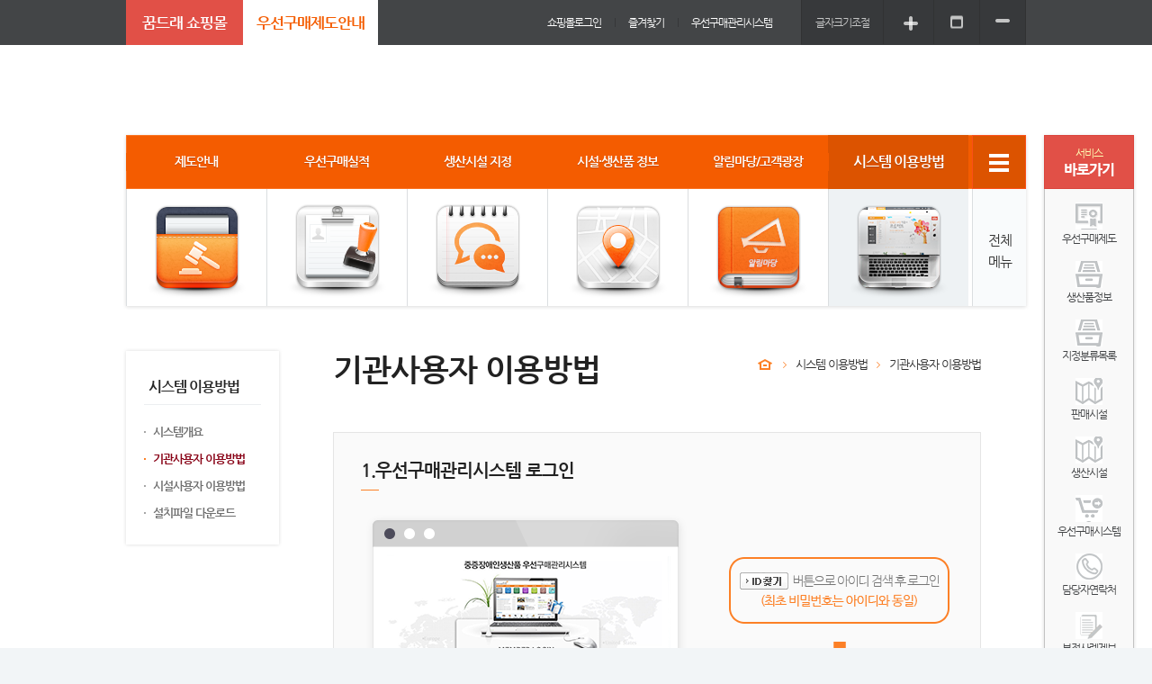

--- FILE ---
content_type: text/html; charset=UTF-8
request_url: https://www.goods.go.kr/pp/ct/content/view.do;jsessionid=agxM0b6bzUSJF1qJYDaTOEkZEUzJO2WD3rEcEUgrD0OiwxnWbWAfGjKmuQqACab8.koddiwas2_servlet_shopDemo?ctNo=102&menuNo=5602000
body_size: 34376
content:



<!DOCTYPE html>
<html lang="ko">
<head>
<meta http-equiv="Content-Type" content="text/html; charset=UTF-8" />
<meta http-equiv="Content-Language" content="ko" />
<meta http-equiv="cache-control" content="no-cache" />
<meta http-equiv="pragma" content="no-cache" />
<meta name="title" content="꿈드래" />
<meta name="author" content="꿈드래" />
<meta name="keywords" content="꿈드래" />
<meta name="description" content="꿈드래" />
<meta http-equiv="X-UA-Compatible" content="IE=Edge"/>
<title>기관사용자이용방법 - 시스템 이용방법</title>
<link rel="stylesheet" type="text/css" href="/css/common.css?version=1769817505791" />
<!--[if IE 6]>
<link rel="stylesheet" type="text/css" href="/css/common_ie6.css?version=1769817505791" />
<script type="text/javascript" src="/js/unitpngfix.js"></script>
<![endif]-->
<!--[if IE 7]>
<link rel="stylesheet" type="text/css" href="/css/common_ie7.css?version=1769817505791" />
<![endif]-->
<!--[if IE 8]>
<link rel="stylesheet" type="text/css" href="/css/common_ie8.css?version=1769817505791" />
<![endif]-->
<link rel="stylesheet" type="text/css" href="/css/pp/layout.css?version=1769817505791" />
<link rel="stylesheet" type="text/css" href="/jquery/css/custom-theme/jquery-ui-1.10.2.custom.css" />
<link rel="stylesheet" type="text/css" href="/jquery/plugins/message/jquery.message.css" />
<script type="text/javascript" src="/dwr/util.js"></script>
<script type="text/javascript" src="/dwr/engine.js"></script>
<script type="text/javascript" src="/jquery/js/jquery-1.9.1.js"></script>
<script type="text/javascript" src="/jquery/js/jquery-migrate-1.2.1.js"></script>
<script type="text/javascript" src="/jquery/js/jquery-ui-1.10.2.custom.js"></script>
<script type="text/javascript" src="/jquery/js/jquery.blockUI.js"></script>
<script type="text/javascript" src="/jquery/plugins/message/jquery.message.js"></script>
<script type="text/javascript" src="/jquery/plugins/validation/jquery.validate.js"></script>
<script type="text/javascript" src="/jquery/plugins/form/jquery.form.js"></script>
<script type="text/javascript" src="/jquery/plugins/placeholder/jquery.placeholder.min.js"></script>
<script type="text/javascript" src="/js/html5.js"></script>
<script type="text/javascript" src="/js/json2.js"></script>
<script type="text/javascript" src="/js/util.js?version=1769817505791"></script>
<script type="text/javascript" src="/js/common.js?version=1769817505791"></script>
<script type="text/javascript">
//<![CDATA[
$(document).ready(function(){

});
//]]>
</script>
<script type="text/javascript">
//<![CDATA[
$(document).ready(function(){

	

});
function showSiteMap() {
	var viewUrl = "/sm/mn/menu/all.do?condition.decorator=smDialog";
	openDialog({title : "사이트맵", url : viewUrl, width : 850, height : 900});
	$('#layerPopupClose').attr('title', '레이어 팝업창 닫기');
	$('.ui-dialog').attr('id', 'menuAll');
	$('.ui-dialog').children('iframe').attr('tabindex', '0');
}
function showMenuList() {
	var viewUrl = "/pp/mn/menu/list.do?condition.decorator=smDialog";
	openDialog({title : "우선구매 제도안내", url : viewUrl, width : 600, height : 580});
	$('#layerPopupClose').attr('title', '레이어 팝업창 닫기');
	$('.ui-dialog').attr('id', 'menuAll');
	$('.ui-dialog').children('iframe').attr('tabindex', '0');
}

//]]>
</script>
</head>
<body>

<div id="accessibility" class="skip_to">
	<!-- <a href="#contents">본문으로 바로가기</a> -->
	<!-- <a href="#lnb">대메뉴로 바로가기</a>-->
	<a href="#contents_area">본문으로 바로가기</a>
	<a href="#lnb">주메뉴 바로가기</a>	
</div>

<div id="smwrap">
	

	<!-- Header S-->
	








	<header id="header">
		<div class="h_bar">
			<div class="smwrap">
				<div class="h_site">
					<h2 class="blind">홈 유형 선택</h2>
					<ul>
						<li class="hs_sm"><a href="/sm/main.do" title="꿈드래 쇼핑몰 이동" style="font-size: 17px;font-weight: bold;">꿈드래 쇼핑몰</a></li>
						<li class="hs_pp on"><a href="/pp/main.do" title="우선구매제도안내 이동" style="font-size: 17px;font-weight: bold;">우선구매제도안내</a></li>
					</ul>
				</div>
				<div class="h_menu">
					<h2 class="blind">상단 메뉴</h2>
					<ul>

						<li class="start blind" style="width:40px;">
							
							<span id="viewSessionTime0" style="line-height:50px; color:white;">-1</span>
						</li>
						<li class="start blind" style="width:40px;">
							
							<span id="viewSessionTime" style="line-height:50px; color:white;">-1</span>
						</li>

						
						
							<li class="start"><a href="/pp/us/login/loginForm.do?menuNo=2101000"><font color="white">쇼핑몰로그인</font></a></li>
						
						<li><a href="/pp/main.do" id="btnBookmark" onclick="return false;"><font color="white">즐겨찾기</font></a></li>
						<li>
							<a href="http://www.goods.go.kr/ppmsmng/koddi.do" target="_blank" title="새창으로 열기"><font color="white">우선구매관리시스템</font></a>
							<!--
							<a href="http://www.goods.go.kr/ppmsmng/koddi.do" target="_blank" title="새창으로 열기">우선구매관리시스템</a>
							 -->
						</li>
					</ul>
				</div>
				<div class="h_resizing">
					<h2 class="hr_title">글자크기조절</h2>
					<ul>
						<li class="start">
							<button type="button" title="글자크기조절(글자확대)" class="fontSizePlus"><span class="hr_icon zoomin"><span class="blind">글자확대</span></span></button>
						</li>
						<li>
							<button type="button" title="글자크기조절(기본크기)" class="fontSizeReset"><span class="hr_icon basic"><span class="blind">기본크기</span></span></button>
						</li>
						<li>
							<button type="button" title="글자크기조절(글자축소)" class="fontSizeMinus"><span class="hr_icon zoomout"><span class="blind">글자축소</span></span></button>
						</li>
					</ul>
				</div>
			</div>
		</div>
		<hr />
		<div class="h_wrap">
			<div class="smwrap">
				
				<div class="h_search">
					<form method="get" name="headSerachForm" action="/sm/pd/product/list.do">
						<input type="hidden" name="menuNo" value="1200000" />

						<fieldset>
							<legend class="blind">검색</legend>
							<ul>
								<li>
								
								</li>
								<li> 
									
								</li>
								<li>
								
								</li>
							</ul>
						</fieldset>
					</form>
				</div>
				<div class="h_banner">
					<h2 class="blind">상단 배너</h2>
					
				</div>
			</div>
		</div>
		<script type="text/javascript" lang="javascript">
			function fnSearchOptionTitleChange(obj){
				//alert(obj.value);
				switch(obj.value){
					case "goodsNm" :
						obj.title = "상품명으로 상품검색";
						obj.form.searchValue.placeholder = "찾고자 하는 상품명을 입력해주세요.";
						obj.form.searchValue.title = obj.title + "\n" + obj.form.searchValue.placeholder;
						break;
					case "goodsDetailInfo" :
						obj.title = "상품상세정보에 해당하는 상품검색";
						obj.form.searchValue.placeholder = "찾고자 하는 상품상세정보를 입력해주세요.";
						obj.form.searchValue.title = obj.title + "\n" + obj.form.searchValue.placeholder;
						break;
					case "fcltyNm" :
						obj.title = "조회시설의 상품검색";
						obj.form.searchValue.placeholder = "찾고자 하는 시설명을 입력해주세요.\n해당시설의 상품을 조회합니다.";
						obj.form.searchValue.title = obj.title + "\n" + obj.form.searchValue.placeholder;
						break;
					case "crtNm" :
						obj.title = "인증마크해당 상품검색";
						obj.form.searchValue.placeholder = "찾고자 하는 인증마크명을 입력해주세요.\n해당인증마크의 상품을 조회합니다.";
						obj.form.searchValue.title = obj.title + "\n" + obj.form.searchValue.placeholder;
						break;
				}
			}
			fnSearchOptionTitleChange(document.headSerachForm.searchKey);
			
			var nSessionTime = 60;
			var nSessionTimeWarn = 5;
			var strSessionTimeoutUse = "Y";
			
			//var nSessionTime = 2;
			//var nSessionTimeWarn = 1;
			//var strSessionTimeoutUse = "Y";
			
			var sessionInterval;						
			function startTimer(duration, display) {
			    var start = Date.now(),
			        diff,
			        minutes,
			        seconds;
			    function timer() {
			        diff = duration - (((Date.now() - start) / 1000) | 0);
			        if(diff == (60 * nSessionTimeWarn)){
			        	if(confirm("로그인유지시간을 연장하시겠습니까?\n\n확인 : 로그인유지시간 연장\n취소 : 현 로그인유지시간 유지")){
			        		diff = duration;
			        		//alert(diff);
							clearTimer();
							
			        	}
			        }
					if(diff < 0){
						diff = 0;
					}
			        minutes = (diff / 60) | 0;
			        seconds = (diff % 60) | 0;

			        minutes = minutes < 10 ? "0" + minutes : minutes;
			        seconds = seconds < 10 ? "0" + seconds : seconds;

			        $("#viewSessionTime").text(minutes + ":" + seconds);
			        $("#viewSessionTime0").text(diff);
			    };
			    timer();
			    sessionInterval = setInterval(timer, 1000);
			}
			function clearTimer(){
				clearInterval(sessionInterval);
				sessionInterval = null;
				startTimer(60 * nSessionTime);
			}			

	
					$("#viewSessionTime0").text("-1");
					$("#viewSessionTime").text("-1");
	

			function gfnLink(){
				if($("#viewSessionTime0").text() == "0"){
					event.preventDefault();
					callLoginDialog();
				}
			}
		</script>
	</header>
	<!-- Header E-->
	<hr />
	<!-- Contents S-->
	<div id="contents">
		<hr />

		<div class="main">
			<!-- Menu S-->
			

		<nav id="nav">
			<div id="lnb" class="n_wrap">
				<ul class="n_main">
					
					
						<li class=" first">
							<a href="/pp/index.do?menuNo=5100000" target="_self">
								<span class="nm_txt">제도안내</span>
								<span class="nm_icon"><span class="icon guide"></span></span>
							</a>
						</li>
					
						<li class="">
							<a href="/pp/index.do?menuNo=5200000" target="_self">
								<span class="nm_txt">우선구매실적</span>
								<span class="nm_icon"><span class="icon contract"></span></span>
							</a>
						</li>
					
						<li class="">
							<a href="/pp/index.do?menuNo=5300000" target="_self">
								<span class="nm_txt">생산시설 지정</span>
								<span class="nm_icon"><span class="icon customer"></span></span>
							</a>
						</li>
					
						<li class="">
							<a href="/pp/index.do?menuNo=5400000" target="_self">
								<span class="nm_txt">시설·생산품 정보</span>
								<span class="nm_icon"><span class="icon info"></span></span>
							</a>
						</li>
					
						<li class="">
							<a href="/pp/index.do?menuNo=5500000" target="_self">
								<span class="nm_txt">알림마당/고객광장</span>
								<span class="nm_icon"><span class="icon notify"></span></span>
							</a>
						</li>
					
						<li class="on">
							<a href="/pp/index.do?menuNo=5600000" target="_self">
								<span class="nm_txt">시스템 이용방법</span>
								<span class="nm_icon"><span class="icon system"></span></span>
							</a>
						</li>
					
				</ul>
				<div class="n_all">
					<!--<button type="button" onclick="showMenuList()">
						<span class="na_icon"></span>
						<span class="na_txt">전체<br />메뉴</span>
					</button>-->
					<a href="#menuAll" onclick="showMenuList()">
						<span class="na_icon"></span>
						<span class="na_txt">전체<br />메뉴</span>
					</a>
				</div>
			</div>
			<div id="menuWrap">
				<ul>
					
					<li class="rootMenu">
						<a href="/pp/ct/content/view.do;jsessionid=pRAeaqyDdxSV1GgZGOfieLwTs6RqWR4GFv40p1XdN1my4Gvmty95WHlPGYar1ZWh.koddiwas2_servlet_shopDemo?ctNo=201&amp;menuNo=5101000" target="_self" class="blind ">제도안내</a>
						
						<ul class="subMenuList">
							<li class="subMenu"><a href="/pp/ct/content/view.do;jsessionid=pRAeaqyDdxSV1GgZGOfieLwTs6RqWR4GFv40p1XdN1my4Gvmty95WHlPGYar1ZWh.koddiwas2_servlet_shopDemo?ctNo=201&amp;menuNo=5101000" target="_self" class="subItemLink">우선구매제도</a></li>
						</ul>
					</li>
					<li class="rootMenu">
						<a href="/pp/ct/content/view.do;jsessionid=pRAeaqyDdxSV1GgZGOfieLwTs6RqWR4GFv40p1XdN1my4Gvmty95WHlPGYar1ZWh.koddiwas2_servlet_shopDemo?ctNo=204&amp;menuNo=5201000" target="_self" class="blind ">우선구매실적</a>
						
						<ul class="subMenuList">
							<li class="subMenu"><a href="/pp/ct/content/view.do;jsessionid=pRAeaqyDdxSV1GgZGOfieLwTs6RqWR4GFv40p1XdN1my4Gvmty95WHlPGYar1ZWh.koddiwas2_servlet_shopDemo?ctNo=204&amp;menuNo=5201000" target="_self" class="subItemLink">우선구매 실적 인정절차</a></li>
							<li class="subMenu"><a href="/pp/ct/content/view.do;jsessionid=pRAeaqyDdxSV1GgZGOfieLwTs6RqWR4GFv40p1XdN1my4Gvmty95WHlPGYar1ZWh.koddiwas2_servlet_shopDemo?ctNo=302&amp;menuNo=5202000" target="_self" class="subItemLink">구매실적 구매계획 제출</a></li>
						</ul>
					</li>
					<li class="rootMenu">
						<a href="/pp/fc/facility/applyGuide.do;jsessionid=pRAeaqyDdxSV1GgZGOfieLwTs6RqWR4GFv40p1XdN1my4Gvmty95WHlPGYar1ZWh.koddiwas2_servlet_shopDemo?menuNo=5301000" target="_self" class="blind ">생산시설 지정</a>
						
						<ul class="subMenuList">
							<li class="subMenu"><a href="/pp/fc/facility/applyGuide.do;jsessionid=pRAeaqyDdxSV1GgZGOfieLwTs6RqWR4GFv40p1XdN1my4Gvmty95WHlPGYar1ZWh.koddiwas2_servlet_shopDemo?menuNo=5301000" target="_self" class="subItemLink">지정신청안내</a></li>
							<li class="subMenu"><a href="/pp/ct/content/view.do;jsessionid=pRAeaqyDdxSV1GgZGOfieLwTs6RqWR4GFv40p1XdN1my4Gvmty95WHlPGYar1ZWh.koddiwas2_servlet_shopDemo?ctNo=203&amp;menuNo=5302000" target="_self" class="subItemLink">지정신청 신청서 제출</a></li>
							<li class="subMenu"><a href="/pp/ct/content/view.do;jsessionid=pRAeaqyDdxSV1GgZGOfieLwTs6RqWR4GFv40p1XdN1my4Gvmty95WHlPGYar1ZWh.koddiwas2_servlet_shopDemo?ctNo=701&amp;menuNo=5304000" target="_self" class="subItemLink">지정심사 사전교육 신청</a></li>
							<li class="subMenu"><a href="/pp/ct/content/productionList.do;jsessionid=pRAeaqyDdxSV1GgZGOfieLwTs6RqWR4GFv40p1XdN1my4Gvmty95WHlPGYar1ZWh.koddiwas2_servlet_shopDemo?menuNo=5305000" target="_self" class="subItemLink">품목별 직접생산 기준</a></li>
						</ul>
					</li>
					<li class="rootMenu">
						<a href="/pp/pd/product/list.do;jsessionid=pRAeaqyDdxSV1GgZGOfieLwTs6RqWR4GFv40p1XdN1my4Gvmty95WHlPGYar1ZWh.koddiwas2_servlet_shopDemo?menuNo=5401000" target="_self" class="blind ">시설·생산품 정보</a>
						
						<ul class="subMenuList">
							<li class="subMenu"><a href="/pp/pd/product/list.do;jsessionid=pRAeaqyDdxSV1GgZGOfieLwTs6RqWR4GFv40p1XdN1my4Gvmty95WHlPGYar1ZWh.koddiwas2_servlet_shopDemo?menuNo=5401000" target="_self" class="subItemLink">생산품정보</a></li>
							<li class="subMenu"><a href="/pp/fc/facility/list.do;jsessionid=pRAeaqyDdxSV1GgZGOfieLwTs6RqWR4GFv40p1XdN1my4Gvmty95WHlPGYar1ZWh.koddiwas2_servlet_shopDemo?menuNo=5402000" target="_self" class="subItemLink">시설현황</a></li>
							<li class="subMenu"><a href="/pp/pd/product/appdcList.do;jsessionid=pRAeaqyDdxSV1GgZGOfieLwTs6RqWR4GFv40p1XdN1my4Gvmty95WHlPGYar1ZWh.koddiwas2_servlet_shopDemo?menuNo=5403000" target="_self" class="subItemLink">지정분류목록</a></li>
						</ul>
					</li>
					<li class="rootMenu">
						<a href="/pp/bd/board/noticeList.do;jsessionid=pRAeaqyDdxSV1GgZGOfieLwTs6RqWR4GFv40p1XdN1my4Gvmty95WHlPGYar1ZWh.koddiwas2_servlet_shopDemo?menuNo=5501000" target="_self" class="blind ">알림마당/고객광장</a>
						
						<ul class="subMenuList">
							<li class="subMenu"><a href="/pp/bd/board/noticeList.do;jsessionid=pRAeaqyDdxSV1GgZGOfieLwTs6RqWR4GFv40p1XdN1my4Gvmty95WHlPGYar1ZWh.koddiwas2_servlet_shopDemo?menuNo=5501000" target="_self" class="subItemLink">공지사항</a></li>
							<li class="subMenu"><a href="/pp/ct/content/view.do;jsessionid=pRAeaqyDdxSV1GgZGOfieLwTs6RqWR4GFv40p1XdN1my4Gvmty95WHlPGYar1ZWh.koddiwas2_servlet_shopDemo?ctNo=501&amp;menuNo=5504000" target="_self" class="subItemLink">담당자 연락처</a></li>
							<li class="subMenu"><a href="/pp/bd/faq/list.do;jsessionid=pRAeaqyDdxSV1GgZGOfieLwTs6RqWR4GFv40p1XdN1my4Gvmty95WHlPGYar1ZWh.koddiwas2_servlet_shopDemo?menuNo=5507000" target="_self" class="subItemLink">자주묻는질문</a></li>
							<li class="subMenu"><a href="/pp/bd/qna/list.do;jsessionid=pRAeaqyDdxSV1GgZGOfieLwTs6RqWR4GFv40p1XdN1my4Gvmty95WHlPGYar1ZWh.koddiwas2_servlet_shopDemo?menuNo=5505000" target="_self" class="subItemLink">1:1문의</a></li>
							<li class="subMenu"><a href="/pp/ic/injusticecase/list.do;jsessionid=pRAeaqyDdxSV1GgZGOfieLwTs6RqWR4GFv40p1XdN1my4Gvmty95WHlPGYar1ZWh.koddiwas2_servlet_shopDemo?menuNo=5506000" target="_self" class="subItemLink">부정사례 제보</a></li>
							<li class="subMenu"><a href="/pp/cp/complaints/list.do;jsessionid=pRAeaqyDdxSV1GgZGOfieLwTs6RqWR4GFv40p1XdN1my4Gvmty95WHlPGYar1ZWh.koddiwas2_servlet_shopDemo?menuNo=5508000" target="_self" class="subItemLink">찾아가는 심사상담</a></li>
						</ul>
					</li>
					<li class="rootMenu">
						<a href="/pp/ct/content/view.do;jsessionid=pRAeaqyDdxSV1GgZGOfieLwTs6RqWR4GFv40p1XdN1my4Gvmty95WHlPGYar1ZWh.koddiwas2_servlet_shopDemo?ctNo=101&amp;menuNo=5601000" target="_self" class="blind ">시스템 이용방법</a>
						
						<ul class="subMenuList">
							<li class="subMenu"><a href="/pp/ct/content/view.do;jsessionid=pRAeaqyDdxSV1GgZGOfieLwTs6RqWR4GFv40p1XdN1my4Gvmty95WHlPGYar1ZWh.koddiwas2_servlet_shopDemo?ctNo=101&amp;menuNo=5601000" target="_self" class="subItemLink">시스템개요</a></li>
							<li class="subMenu"><a href="/pp/ct/content/view.do;jsessionid=pRAeaqyDdxSV1GgZGOfieLwTs6RqWR4GFv40p1XdN1my4Gvmty95WHlPGYar1ZWh.koddiwas2_servlet_shopDemo?ctNo=102&amp;menuNo=5602000" target="_self" class="subItemLink selected">기관사용자 이용방법</a></li>
							<li class="subMenu"><a href="/pp/ct/content/view.do;jsessionid=pRAeaqyDdxSV1GgZGOfieLwTs6RqWR4GFv40p1XdN1my4Gvmty95WHlPGYar1ZWh.koddiwas2_servlet_shopDemo?ctNo=103&amp;menuNo=5603000" target="_self" class="subItemLink">시설사용자 이용방법</a></li>
							<li class="subMenu"><a href="/pp/ct/content/view.do;jsessionid=pRAeaqyDdxSV1GgZGOfieLwTs6RqWR4GFv40p1XdN1my4Gvmty95WHlPGYar1ZWh.koddiwas2_servlet_shopDemo?ctNo=104&amp;menuNo=5604000" target="_self" class="subItemLink">설치파일 다운로드</a></li>
						</ul>
					</li>
				</ul>
			</div>
		</nav>
			<!-- Menu E-->
			<hr />
			<div class="sub">
				<div class="smwrap smbox">
					


<div id="submenu" class="s_menu" style="padding:20px 20px 20px 20px;box-shadow:0px 0px 4px rgba(0, 0, 0, 0.15); border-color:#434547;">

	
		<h2 class="sm_title">시스템 이용방법</h2>
	

	
		
			<ul class="sm_list">
				
					<li>
						<a href="/pp/index.do?menuNo=5601000" target="_self">시스템개요</a>
					</li>
				
					<li class="on">
						<a href="/pp/index.do?menuNo=5602000" target="_self" class="selected">기관사용자 이용방법</a>
					</li>
				
					<li>
						<a href="/pp/index.do?menuNo=5603000" target="_self">시설사용자 이용방법</a>
					</li>
				
					<li>
						<a href="/pp/index.do?menuNo=5604000" target="_self">설치파일 다운로드</a>
					</li>
				
			</ul>
		
		
	

</div>

					<hr />
					<div class="s_page" id="contents_area">
						

<div class="sp_head">
	<h3 class="title t1 bold s1 ck">기관사용자 이용방법</h3>
	<div class="sp_navi">
		<ul>
			
				
					
						<li class="home"><a href="/pp/main.do"><span class="blind">꿈드래 우선구매제도안내 홈</span></a></li>
					
					
				

			
				
					
					
						<li class="focus"><a href="/pp/ct/content/view.do;jsessionid=pRAeaqyDdxSV1GgZGOfieLwTs6RqWR4GFv40p1XdN1my4Gvmty95WHlPGYar1ZWh.koddiwas2_servlet_shopDemo?ctNo=101&amp;menuNo=5601000">시스템 이용방법</a></li>
					
				

			
				
					
					
						<li class="focus"><a href="/pp/ct/content/view.do;jsessionid=pRAeaqyDdxSV1GgZGOfieLwTs6RqWR4GFv40p1XdN1my4Gvmty95WHlPGYar1ZWh.koddiwas2_servlet_shopDemo?ctNo=102&amp;menuNo=5602000">기관사용자 이용방법</a></li>
					
				

			
		</ul>
	</div>
</div>
						<div class="bodyContents">
							<div class="smbox t1 mt20 p30">
		<ol class="text big s1">
			<li>
				<h4 class="title t4 bold s1 ck i_b_t1">1.우선구매관리시스템 로그인</h4>
				<div class="mt20 center">
					<img src="/images/pp/system_institution_login.png" alt="" />
					<div class="blind">
						<p>
							중증장애인생산품 우선구매관리시스템로그인페이지 캡쳐화면으로 아이디, 비밀번호를 적는 칸과 로그인버튼이 있고 밑에 &apos;id찾기&apos; 버튼이 있습니다.
						</p>
						<ul>
							<li>시스템아이디 : &apos;id찾기&apos; → 기관정보 입력 후 조회된 아이디 더블클릭하여 사용</li>
							<li>초기 비밀번호 : <strong>ID와 동일</strong>하므로 <u>조회된 ID복사</u> → 비밀번호란에 <u>붙여넣기</u></li>
							<li>공공기관 아이디 첫 글자 <u>알파벳 대문자 I(아이)</u> + 기관코드</li>
							<li>시스템 문의사항 : 한국장애인개발원 우선구매지원팀 02-3433-0727, 0728, 0635</li>
						</ul>
						<p>
							&apos;id찾기&apos;버튼으로 아이디 검색 후 로그인(최초 비밀번호는 아이디와 동일) → 최초 로그인시 담당자 정보 등록, 비밀번호 변경 후 사용
						</p>
					</div>
				</div>
			</li>
			<li class="mt50">
				<h4 class="title t4 bold s1 ck i_b_t1">2.우선구매실적 인정절차</h4>
				<div class="mt20 center">
					<img src="/images/pp/system_institution_process.png" alt="우선구매실적 집계방법 1. 기존 우선구매실적 제출방법은 엑셀양식으로 공공기관에서 일괄제출입니다. 2. 변경된 우선구매 실적 제출방법은 생산/판매시설이 중증장애인생산품을 공공기관에 납품한 후 판매실적을 중증장애인생산품 우선구매관리시스템에 등록합니다. 공공기관 구매 담당자는 납품된 실적을 확인하고 승인처리 " />
				</div>
				<ol class="mt30 ml25 text small cg">
					<li>① 생산&middot;판매시설이 공공기관에 중증장애인생산품 납품</li>
					<li class="mt5">② 생산&middot;판매시설이 우선구매관리시스템에 해당 판매실적 입력</li>
					<li class="mt5">③ 공공기관의 납품실적 승인으로 우선구매실적 집계</li>
				</ol>
				<div class="smbox t2 mt30 p20 text s1 small">
					<h5 class="big bold">2015년 1월 전면시행 시점부터</h5>
					<ul class="mt10 cg">
						<li><mark class="bold cb">하나.</mark> 홈페이지와 시스템에서 <strong class="cm">중증장애인생산품 견적요청</strong>이 가능합니다.</li>
						<li class="mt5"><mark class="bold cb">둘.</mark> 믿고 구입하실 수 있도록 <strong class="cm">중증장애인생산품 세부정보</strong>를 제공합니다.</li>
						<li class="mt5"><mark class="bold cb">셋.</mark> <strong class="cm">생산품&middot;생산시설별 실적</strong> 등 통계자료 추출이 가능합니다.</li>
					</ul>
				</div>
			</li>
		</ol>
		<div class="btn_wrap mt30">
			<!-- a href="/file/readDownloadFile.do?fileId=10-1&fileNm=기관관리자이용방법.hwp" class="btn middle t2">공공기관용 우선구매관리시스템 사용방법</a -->
			<a href="javascript:footerDownLoadHF('HF060201');"  title="기관관리자 이용방법 다운로드" class="btn middle t2">공공기관용 우선구매관리시스템 사용방법</a>
		</div>
	</div>
	<div class="area mt70">
		<h4 class="title t4 bold s1 ck i_b_t1">중증장애인생산품 우선구매 제도란?</h4>
		<ul class="text small cg mt20">
			<li class="i_b_g">공공기관별 총 구매액의 1% 이상 중증장애인생산품을 우선구매 해야 함</li>
			<li class="mt5 i_b_g">공공기관은 중증장애인생산품 구매계획과 전년도 구매실적을 제출하여야 함</li>
			<li class="mt5 i_b_g">중증장애인생산품은 기술개발제품 등에 대한 우선구매, 여성기업제품, 장애인표준사업장 생산품보다 우선하여 적용 함</li>
		</ul>
	</div>
	<div class="area mt70">
		<h4 class="title t4 bold s1 ck i_b_t1">중증장애인생산품 우선구매 적용대상 기관 (공공기관 전체)</h4>
		<p class="text small cg mt20">
			<strong class="big cb">「중증장애인생산품 우선구매 특별법」 제 2조</strong><br />
			「중소기업제품 구매촉진 및 판로지원에 관한 법률」 제 2조 제 2호에 따른 공공기관
		</p>
		<ol class="text small s1 cg mt30 line bt bcb">
			<li class="p15 line bb"><mark class="ib fl w30 bold cb">가.</mark> 국가기관</li>
			<li class="p15 line bb"><mark class="ib fl w30 bold cb">나.</mark> 지방자치단체</li>
			<li class="p15 line bb"><mark class="ib fl w30 bold cb">다.</mark> 특별법에 따라 설립된 법인 중 대통령령으로 정하는 자</li>
			<li class="p15 line bb"><mark class="ib fl w30 bold cb">라.</mark> 「공공기관의 운영에 관한 법률」 제 5조에 따른 공공기관 중 대통령령으로 정하는 자</li>
		</ol>
	</div>
	<div class="area mt70">
		<h4 class="title t4 bold s1 ck i_b_t1">중증장애인생산품 우선구매관리시스템을 사용하면?</h4>
		<div class="mt30">
			<div class="fl w200 pl10">
				<img src="/images/pp/system_institution_user.png" alt="" />
			</div>
			<div class="fr w500">
				<h5 class="text big cm">&quot;우선구매관리시스템&quot;을 사용하여 아래의 업무지원 가능</h5>
				<ul class="text small cb mt20">
					<li class="i_b_g">중증장애인생산품 구매를 근거로 검증된 실적 집계!</li>
					<li class="mt5 i_b_g">중증장애인생산품 생산시설 및 장애인생산품 판매시설 정보<BR>생산품 정보 제공으로 쉬워지는 우선구매!</li>
					<li class="mt5 i_b_g">우선구매실적 제출의 간소화!</li>
					<li class="mt5 i_b_g">실과(하위부서)단위로 실적이 집계되어 평가자료 활용!</li>
					<li class="mt5 i_b_g">우선구매실적 통합관리로 다양한 통계자료 제공!</li>
				</ul>
			</div>
		</div>
	</div>
						</div>
					</div>
				</div>
			</div>
		</div>
		<!-- Quick S-->
		


<div id="quick">
	<div class="q_head">
		<span class="ib text ssmall s1 ci mt10">서비스</span><br />
		<h2 class="title s1 exbold cw">바로가기</h2>
	</div>
	<div class="q_body">
		<div class="q_menu">
			<ul>
				<li>
					<a href="/pp/index.do?menuNo=5100000">
						<span class="qm_icon qmi_01"></span>
						<span class="qm_txt">우선구매제도</span>
					</a>
				</li>
				<li>
					<a href="/pp/index.do?menuNo=5401000">
						<span class="qm_icon qmi_02"></span>
						<span class="qm_txt">생산품정보</span>
					</a>
				</li>
				<li>
					<a href="/pp/index.do?menuNo=5403000">
						<span class="qm_icon qmi_02"></span>
						<span class="qm_txt">지정분류목록</span>
					</a>
				</li>
				<li>
					<a href="/pp/index.do?menuNo=5402000&condition.fcltySe=S">
						<span class="qm_icon qmi_03"></span>
						<span class="qm_txt">판매시설</span>
					</a>
				</li>
				<li>
					<a href="/pp/index.do?menuNo=5402000&condition.fcltySe=P">
						<span class="qm_icon qmi_03"></span>
						<span class="qm_txt">생산시설</span>
					</a>
				</li>
				<li>
					<a href="http://www.goods.go.kr/ppmsmng/koddi.do" target="_blank" title="새창으로 열기">
						<span class="qm_icon qmi_04"></span>
						<span class="qm_txt">우선구매시스템</span>
					</a>
				</li>
				<li style="display:inline-block; vertical-align:middle; width:100%; height:55px; overflow:hidden; padding:5px 0;">
					<a href="/pp/index.do?menuNo=5504000&condition.fcltySe=P">
						<span class="qm_icon qmi_06"></span>
						<span class="qm_txt">담당자연락처</span>
					</a>
				</li>
				<li style="display:inline-block; vertical-align:middle; width:100%; height:55px; overflow:hidden; padding:5px 0;">
					<a href="/pp/index.do?menuNo=5506000&condition.fcltySe=P">
						<span class="qm_icon qmi_07"></span>
						<span class="qm_txt">부정사례제보</span>
					</a>
				</li>
				<li style="display:inline-block; vertical-align:middle; width:100%; height:55px; overflow:hidden; padding:5px 0;">
					<a href="/pp/index.do?menuNo=5508000&condition.fcltySe=P">
						<span class="qm_icon qmi_07"></span>
						<span class="qm_txt">찾아가는 심사상담</span>
					</a>
				</li>
			</ul>
		</div>
	</div>
	<div class="q_foot">
		<a href="#smwrap">TOP<span class="qf_icon"></span></a>
	</div>
</div>
		<!-- Quick E-->
	</div>
	<!-- Contents E-->
	<hr />
	<!-- Footer S-->
	

<script type="text/javascript">
	function viewMarkWa() {
		var viewUrl = '/sm/cm/layout/markImageView.do?condition.decorator=smDialog&pageGubun=pp';
		openDialog({title : "접근성인증마크", url : viewUrl, width : 700, height : 700});
		$('#layerPopupClose').attr('title', '레이어 팝업창 닫기');
		$('.ui-dialog').attr('id', 'menuAll');
		$('.ui-dialog').children('iframe').attr('tabindex', '0');
	}
	function footerDownLoadHF(strFileKindCode){
			footerDownLoadHF_step1(strFileKindCode);
	}
	function footerDownLoadHF_step1(strFileKindCode){
		$.ajax({
			url : "/file/selectHFInfo.do",
			type : "GET",
			data : "FILE_KIND_CODE="+strFileKindCode,
			dataType : "json",
			async: false,
			beforeSend:function() {
				/*
				try{
					$.blockUI({
						message : "<h1>잠시만 기다려 주십시오. 처리중입니다.</h1>"
					});			
				}catch(e){
				}
				*/
			},
			success : function(data, request) {
				/*
				try{
					$.unblockUI();
				}catch(e){
					//alert(e);
				}
				*/
				var strFile = "";
				for(var i=0; i<data.hfList.length; i++){
						//alert(i + " / " + data.hfList[i].FILE_ID);
						strFile = data.hfList[i].FILE_ID;
				}			
				footerDownLoadHF_step2(strFile);
	
			},
			error:function(request,status,error){
				alert("code:"+request.status+"\n"+"message:"+request.responseText+"\n"+"error:"+error);
		    },
			complete : function() {
			}
		});
	}
	function footerDownLoadHF_step2(strFileId){
		ifrmHFDown20160829.location.href = "/file/readDownloadFile.do?S=N&fileId="+strFileId;	
	}
</script>

	<footer id="footer">
		<div class="f_bar">
			<div class="smwrap">
				<div class="f_menu">
					<h2 class="blind">하단메뉴</h2>
					<ul>
						<li class="start"><a href="/pp/index.do?menuNo=2102000">꿈드래 소개</a></li>
						
						<li><a href="https://www.koddi.or.kr/etc/sitemap_policy.jsp" onclick="window.open(this.href, 'kkk', 'scrollbars=yes, width=1200, height=800'); return false;" class="focus" title = "새 창">개인정보처리방침</a></li>
						<li><a href="/pp/index.do?menuNo=2104000">저작권보호정책</a></li>
						
						<li><a href="#menuAll" onclick="showSiteMap();">사이트맵</a></li>
					</ul>
				</div>
				<div class="f_family">
					<h2 class="fl">관련사이트</h2>
					<label for="family_select" class="blind">관련사이트 선택</label>
					<select id="family_select" title="관련사이트 선택">
						<option value="">:: 관련사이트 선택 ::</option>
						<option value="http://www.koddi.or.kr">한국장애인개발원</option>
						<option value="http://www.mohw.go.kr">보건복지부</option>
						<option value="http://www.129.go.kr">보건복지콜센터</option>
						<option value="http://www.bokjiro.go.kr/bjro/main.do">국가복지정보포털</option>
						<option value="http://www.korea.kr">대한민국정책포털</option>
					</select>
					<button type="button" id="family_btn" title="새창으로 열기">이동</button>
				</div>
			</div>
		</div>
		<hr />
		<div class="smwrap">
			<div class="f_logo">
				<h2 class="blind">꿈드래</h2>
			</div>
			<div class="f_right">
				<div class="f_info">
					<h2 class="blind">기관 정보</h2>
					<ul>
						<li class="start"><span class="blind">기관명 : </span>한국장애인개발원</li>
						<li><span>주소 : </span>서울특별시 영등포구 의사당대로 22 이룸센터 5층</li>
						<li><span>대표 : </span>이경혜</li>
					</ul>
					<ul>
						<li class="start"><span>사업자등록번호 : </span>219-82-00333</li>
						<li>
							
								
								
							<span>E-Mail : </span><a href="mailto:junkim@koddi.or.kr">junkim@koddi.or.kr</a>
						</li>
						<li><span>팩스 : 02-416-9569</span></li>
						<!-- <li><span>개인정보관리 책임자 : </span>심재우</li> -->
						<!-- <li><span>통신판매업신고 : </span>제2015-서울서초-0808호</li> -->
						<!-- <li><span>E-Mail : </span><a href="mailto:wodn3478@koddi.or.kr">wodn3478@koddi.or.kr</a></li> -->
					</ul>
					<div class="f_copyright">
						COPYRIGHT ⓒ <strong class="cm">KODDI</strong> ALL RIGHTS RESERVED.
					</div>
				</div>
			</div>
				<div class="f_mark">
					<a href="#menuAll" onclick="viewMarkWa();">
						<img src="/images/common/mark_wa_2018.jpg" alt="과학기술정보통신부 WEB ACCESSIBILITY 마크(웹 접근성 품질인증 마크)" title='국가 공인 인증기관 : 웹와치' border="0" style="width: 180px;"/>
					</a>
				</div>
		</div>
		<iframe id="ifrmHFDown20160829" name="ifrmHFDown20160829" width="0" height="0" frameborder="0" style="display:none;" title="홈페이지 파일다운로드 아이프레임" alt="홈페이지 파일다운로드 아이프레임"></iframe>
	</footer>
	<!-- Footer E-->
</div>




</body>
</html>

--- FILE ---
content_type: text/css;charset=UTF-8
request_url: https://www.goods.go.kr/css/common.css?version=1769817505791
body_size: 96343
content:
@charset "utf-8";/* CSS Document *//* 20150703 작성자 송지수 jisuweb@naver.com *//* 웹폰트 */@font-face {  font-family: 'NanumGothic';  font-style: normal;  font-weight: 400;  src: url(../font/NanumGothic-Regular.eot);  src: url(../font/NanumGothic-Regular.eot?#iefix) format('embedded-opentype'),       url(../font/NanumGothic-Regular.woff2) format('woff2'),       url(../font/NanumGothic-Regular.woff) format('woff'),       url(../font/NanumGothic-Regular.ttf) format('truetype');}@font-face {  font-family: 'NanumGothicBold';  font-style: normal;  font-weight: 700;  src: url(../font/NanumGothic-Bold.eot);  src: url(../font/NanumGothic-Bold.eot?#iefix) format('embedded-opentype'),       url(../font/NanumGothic-Bold.woff2) format('woff2'),       url(../font/NanumGothic-Bold.woff) format('woff'),       url(../font/NanumGothic-Bold.ttf) format('truetype');}@font-face {  font-family: 'NanumGothicExBold';  font-style: normal;  font-weight: 800;  src: url(../font/NanumGothic-ExtraBold.eot);  src: url(../font/NanumGothic-ExtraBold.eot?#iefix) format('embedded-opentype'),       url(../font/NanumGothic-ExtraBold.woff2) format('woff2'),       url(../font/NanumGothic-ExtraBold.woff) format('woff'),       url(../font/NanumGothic-ExtraBold.ttf) format('truetype');}/* css reset *//*html, body, div, span, applet, object, iframe, h1, h2, h3, h4, h5, h6, p, blockquote, pre, a, abbr, acronym, address, big, cite, code,del, dfn, em, img, ins, kbd, q, s, samp, small, strike, strong, sub, sup, tt, var, b, u, i, center, dl, dt, dd, ol, ul, li, fieldset, form, label, legend, table, caption, tbody, tfoot, thead, tr, th, td, article, aside, canvas, details, embed, figure, figcaption, footer, header, hgroup, menu, nav, output, ruby, section, summary, time, mark, audio, video {*/html, body, div, span, applet, object, iframe, h1, h2, h3, h4, h5, h6, blockquote, pre, a, abbr, acronym, address, big, cite, code,del, dfn, em, img, ins, kbd, q, s, samp, small, strike, strong, sub, sup, tt, var, b, u, i, center, dl, dt, dd, ol, ul, li, fieldset, form, label, legend, table, caption, tbody, tfoot, thead, tr, th, td, article, aside, canvas, details, embed, figure, figcaption, footer, header, hgroup, menu, nav, output, ruby, section, summary, time, mark, audio, video {margin: 0; padding: 0; border: 0; font-size: 100%; background:none;}strong { font-weight: bold; }b { font-weight: bold; }body {font:75% NanumGothic,NanumGothicBold,verdana,gulim,dotum; color:#434547;}div {font-size: 12px; font-family: NanumGothic; color:#434547;}ol, ul, li{margin:0; padding:0; list-style:none;}hr {display:none;}table {border-collapse:collapse; border-spacing:0;}sup {vertical-align:text-top;}sub {vertical-align:text-bottom;}button {cursor:pointer;}input,textarea,select {margin:0px; font-family:inherit; font-size:inherit; font-weight:inherit;}a:link, a:visited {text-decoration:none;}a:hover {text-decoration:none;}legend { display: none; }/* HTML5 display-role reset for older browsers */article, aside, details, figcaption, figure, footer, header, hgroup, menu, nav, section {display: block;}body {background:#f2f5f7;line-height: 160%;}blockquote, q {quotes: none;}blockquote:before, blockquote:after,q:before, q:after {content: '';content: none;}/* css 기본값 정의 */#smwrap {text-align:center; min-width:1000px;}.smwrap {vertical-align:middle; position:relative; width:1000px; margin:0 auto;}#smwrap_01 {text-align:center;}.smwrap_01 {display:inline-block; vertical-align:middle; position:relative; margin:0 auto;}.blind {display:block; overflow:hidden; position:absolute; left:-9999px; width:1px; height:1px; font-size:0; line-height:0; text-indent:-9999px;}.blank {margin:0; padding:0; border:none; background:none;}.skip {display:block; overflow:hidden; position:absolute; left:-9999px; width:1px; height:1px; font-size:0; line-height:0; text-indent:-9999px;}.fl {float:left;}.fr {float:right;}.center {text-align:center;}.left {text-align:left;}.right {text-align:right;}.top {vertical-align:top;}.bottom {vertical-align:bottom;}.btn{cursor:pointer;}.block {display:block;}.none {display:none;}.ib {display:inline-block; vertical-align:middle;}.bR-bold {border-right: 3px solid #ccc !important;}.ib2 {display:inline-block; vertical-align:middle; color: #fafafa;}.area {display:inline-block; vertical-align:middle; width:100%;word-break:break-all;}.bundle {display:inline-block; vertical-align:middle; float:left;}.ac {margin:0 auto;}.test {border:red solid 1px}.scroll {overflow:auto;}.shadow {text-shadow:0px 1px 1px rgba(0, 0, 0, 0.2);}.m0 {margin:0px;} .m1 {margin:1px;} .m2 {margin:2px;} .m3 {margin:3px;} .m4 {margin:4px;} .m5 {margin:5px;} .m6 {margin:6px;} .m7 {margin:7px;} .m8 {margin:8px;} .m9 {margin:9px;} .m10 {margin:10px;} .m15 {margin:15px;} .m20 {margin:20px;} .m25 {margin:25px;} .m30 {margin:30px;} .m35 {margin:35px;} .m40 {margin:40px;} .m45 {margin:45px;} .m50 {margin:50px;} .m55 {margin:55px;} .m60 {margin:60px;} .m65 {margin:65px;} .m70 {margin:70px;} .m75 {margin:75px;} .m80 {margin:80px;} .m85 {margin:85px;} .m90 {margin:90px;} .m95 {margin:95px;} .m100 {margin:100px;} .m110 {margin:110px;} .m120 {margin:120px;} .m130 {margin:130px;} .m140 {margin:140px;} .m150 {margin:150px;} .m160 {margin:160px;} .m170 {margin:170px;} .m180 {margin:180px;} .m190 {margin:190px;} .m200 {margin:200px;} .m250 {margin:250px;} .m300 {margin:300px;}.mt0 {margin-top:0px;} .mt1 {margin-top:1px;} .mt2 {margin-top:2px;} .mt3 {margin-top:3px;} .mt4 {margin-top:4px;} .mt5 {margin-top:5px;} .mt10 {margin-top:10px;} .mt15 {margin-top:15px;} .mt20 {margin-top:20px;} .mt25 {margin-top:25px;} .mt30 {margin-top:30px;} .mt35 {margin-top:35px;} .mt40 {margin-top:40px;} .mt45 {margin-top:45px;} .mt50 {margin-top:50px;} .mt55 {margin-top:55px;} .mt60 {margin-top:60px;} .mt65 {margin-top:65px;} .mt70 {margin-top:70px;} .mt75 {margin-top:75px;} .mt80 {margin-top:80px;} .mt85 {margin-top:85px;} .mt90 {margin-top:90px;} .mt95 {margin-top:95px;} .mt100 {margin-top:100px;} .mt110 {margin-top:110px;} .mt120 {margin-top:120px;} .mt130 {margin-top:130px;} .mt140 {margin-top:140px;} .mt150 {margin-top:150px;} .mt160 {margin-top:160px;} .mt170 {margin-top:170px;} .mt180 {margin-top:180px;} .mt190 {margin-top:190px;} .mt200 {margin-top:200px;} .mt210 {margin-top:210px;} .mt220 {margin-top:220px;} .mt230 {margin-top:230px;} .mt240 {margin-top:240px;} .mt250 {margin-top:250px;} .mt260 {margin-top:260px;} .mt270 {margin-top:270px;} .mt280 {margin-top:280px;} .mt290 {margin-top:290px;} .mt300 {margin-top:300px;}.ml0 {margin-left:0px;} .ml1 {margin-left:1px;} .ml2 {margin-left:2px;} .ml3 {margin-left:3px;} .ml4 {margin-left:4px;} .ml5 {margin-left:5px;} .ml10 {margin-left:10px;} .ml15 {margin-left:15px;} .ml16 {margin-left:16px;} .ml20 {margin-left:20px;} .ml25 {margin-left:25px;} .ml30 {margin-left:30px;} .ml35 {margin-left:35px;} .ml40 {margin-left:40px;} .ml45 {margin-left:45px;} .ml50 {margin-left:50px;} .ml55 {margin-left:55px;} .ml60 {margin-left:60px;} .ml65 {margin-left:65px;} .ml70 {margin-left:70px;} .ml75 {margin-left:75px;} .ml80 {margin-left:80px;} .ml85 {margin-left:85px;} .ml90 {margin-left:90px;} .ml95 {margin-left:95px;} .ml100 {margin-left:100px;} .ml110 {margin-left:110px;} .ml115 {margin-left:115px;} .ml120 {margin-left:120px;} .ml130 {margin-left:130px;} .ml140 {margin-left:140px;} .ml150 {margin-left:150px;} .ml160 {margin-left:160px;} .ml170 {margin-left:170px;} .ml180 {margin-left:180px;} .ml190 {margin-left:190px;} .ml200 {margin-left:200px;} .ml210 {margin-left:210px;} .ml220 {margin-left:220px;} .ml230 {margin-left:230px;} .ml240 {margin-left:240px;} .ml250 {margin-left:250px;} .ml260 {margin-left:260px;} .ml270 {margin-left:270px;} .ml280 {margin-left:280px;} .ml290 {margin-left:290px;} .ml300 {margin-left:300px;} .ml320 {margin-left:320px;}.mr0 {margin-right:0px;} .mr1 {margin-right:1px;} .mr2 {margin-right:2px;} .mr3 {margin-right:3px;} .mr4 {margin-right:4px;} .mr5 {margin-right:5px;} .mr10 {margin-right:10px;} .mr15 {margin-right:15px;} .mr20 {margin-right:20px;} .mr25 {margin-right:25px;} .mr30 {margin-right:30px;} .mr35 {margin-right:35px;} .mr40 {margin-right:40px;} .mr45 {margin-right:45px;} .mr50 {margin-right:50px;} .mr55 {margin-right:55px;} .mr60 {margin-right:60px;} .mr65 {margin-right:65px;} .mr70 {margin-right:70px;} .mr75 {margin-right:75px;} .mr80 {margin-right:80px;} .mr85 {margin-right:85px;} .mr90 {margin-right:90px;} .mr95 {margin-right:95px;} .mr100 {margin-right:100px;} .mr110 {margin-right:110px;} .mr120 {margin-right:120px;} .mr130 {margin-right:130px;} .mr140 {margin-right:140px;} .mr150 {margin-right:150px;} .mr160 {margin-right:160px;} .mr170 {margin-right:170px;} .mr180 {margin-right:180px;} .mr190 {margin-right:190px;} .mr200 {margin-right:200px;} .mr210 {margin-right:210px;} .mr220 {margin-right:220px;} .mr230 {margin-right:230px;} .mr240 {margin-right:240px;} .mr250 {margin-right:250px;} .mr260 {margin-right:260px;} .mr270 {margin-right:270px;} .mr280 {margin-right:280px;} .mr290 {margin-right:290px;} .mr300 {margin-right:300px;}.mb0 {margin-bottom:0px;} .mb1 {margin-bottom:1px;} .mb2 {margin-bottom:2px;} .mb3 {margin-bottom:3px;} .mb4 {margin-bottom:4px;} .mb5 {margin-bottom:5px;} .mb10 {margin-bottom:10px;} .mb15 {margin-bottom:15px;} .mb20 {margin-bottom:20px;} .mb25 {margin-bottom:25px;} .mb30 {margin-bottom:30px;} .mb35 {margin-bottom:35px;} .mb40 {margin-bottom:40px;} .mb45 {margin-bottom:45px;} .mb50 {margin-bottom:50px;} .mb55 {margin-bottom:55px;} .mb60 {margin-bottom:60px;} .mb65 {margin-bottom:65px;} .mb70 {margin-bottom:70px;} .mb75 {margin-bottom:75px;} .mb80 {margin-bottom:80px;} .mb85 {margin-bottom:85px;} .mb90 {margin-bottom:90px;} .mb95 {margin-bottom:95px;} .mb100 {margin-bottom:100px;} .mb110 {margin-bottom:110px;} .mb120 {margin-bottom:120px;} .mb130 {margin-bottom:130px;} .mb140 {margin-bottom:140px;} .mb150 {margin-bottom:150px;} .mb160 {margin-bottom:160px;} .mb170 {margin-bottom:170px;} .mb180 {margin-bottom:180px;} .mb190 {margin-bottom:190px;} .mb200 {margin-bottom:200px;} .mb210 {margin-bottom:210px;} .mb220 {margin-bottom:220px;} .mb230 {margin-bottom:230px;} .mb240 {margin-bottom:240px;} .mb250 {margin-bottom:250px;} .mb260 {margin-bottom:260px;} .mb270 {margin-bottom:270px;} .mb280 {margin-bottom:280px;} .mb290 {margin-bottom:290px;} .mb300 {margin-bottom:300px;}.p0 {padding:0px;} .p1 {padding:1px;} .p2 {padding:2px;} .p3 {padding:3px;} .p4 {padding:4px;} .p5 {padding:5px;} .p6 {padding:6px;} .p7 {padding:7px;} .p8 {padding:8px;} .p9 {padding:9px;} .p10 {padding:10px;} .p15 {padding:15px;} .p20 {padding:20px;} .p25 {padding:25px;} .p30 {padding:30px;} .p35 {padding:35px;} .p40 {padding:40px;} .p45 {padding:45px;} .p50 {padding:50px;} .p55 {padding:55px;} .p60 {padding:60px;} .p65 {padding:65px;} .p70 {padding:70px;} .p75 {padding:75px;} .p80 {padding:80px;} .p85 {padding:85px;} .p90 {padding:90px;} .p95 {padding:95px;} .p100 {padding:100px;} .p110 {padding:110px;} .p120 {padding:120px;} .p130 {padding:130px;} .p140 {padding:140px;} .p150 {padding:150px;} .p160 {padding:160px;} .p170 {padding:170px;} .p180 {padding:180px;} .p190 {padding:190px;} .p200 {padding:200px;} .p250 {padding:250px;} .p300 {padding:300px;}.pt0 {padding-top:0px;} .pt1 {padding-top:1px;} .pt2 {padding-top:2px;} .pt3 {padding-top:3px;} .pt4 {padding-top:4px;} .pt5 {padding-top:5px;} .pt10 {padding-top:10px;} .pt15 {padding-top:15px;} .pt20 {padding-top:20px;} .pt25 {padding-top:25px;} .pt30 {padding-top:30px;} .pt35 {padding-top:35px;} .pt40 {padding-top:40px;} .pt45 {padding-top:45px;} .pt50 {padding-top:50px;} .pt55 {padding-top:55px;} .pt60 {padding-top:60px;} .pt65 {padding-top:65px;} .pt70 {padding-top:70px;} .pt75 {padding-top:75px;} .pt80 {padding-top:80px;} .pt85 {padding-top:85px;} .pt90 {padding-top:90px;} .pt95 {padding-top:95px;} .pt100 {padding-top:100px;} .pt110 {padding-top:110px;} .pt120 {padding-top:120px;} .pt130 {padding-top:130px;} .pt140 {padding-top:140px;} .pt150 {padding-top:150px;} .pt160 {padding-top:160px;} .pt170 {padding-top:170px;} .pt180 {padding-top:180px;} .pt190 {padding-top:190px;} .pt200 {padding-top:200px;} .pt210 {padding-top:210px;} .pt220 {padding-top:220px;} .pt230 {padding-top:230px;} .pt240 {padding-top:240px;} .pt250 {padding-top:250px;} .pt260 {padding-top:260px;} .pt270 {padding-top:270px;} .pt280 {padding-top:280px;} .pt290 {padding-top:290px;} .pt300 {padding-top:300px;}.pl0 {padding-left:0px;} .pl1 {padding-left:1px;} .pl2 {padding-left:2px;} .pl3 {padding-left:3px;} .pl4 {padding-left:4px;} .pl5 {padding-left:5px;} .pl10 {padding-left:6px;} .pl15 {padding-left:15px;} .pl20 {padding-left:20px;} .pl25 {padding-left:25px;} .pl30 {padding-left:30px;} .pl35 {padding-left:35px;} .pl40 {padding-left:40px;} .pl45 {padding-left:45px;} .pl50 {padding-left:50px;} .pl55 {padding-left:55px;} .pl60 {padding-left:60px;} .pl65 {padding-left:65px;} .pl70 {padding-left:70px;} .pl75 {padding-left:75px;} .pl80 {padding-left:80px;} .pl85 {padding-left:85px;} .pl90 {padding-left:90px;} .pl95 {padding-left:95px;} .pl100 {padding-left:100px;} .pl110 {padding-left:110px;} .pl120 {padding-left:120px;} .pl130 {padding-left:130px;} .pl140 {padding-left:140px;} .pl150 {padding-left:150px;} .pl160 {padding-left:160px;} .pl170 {padding-left:170px;} .pl180 {padding-left:180px;} .pl190 {padding-left:190px;} .pl200 {padding-left:200px;} .pl210 {padding-left:210px;} .pl220 {padding-left:220px;} .pl230 {padding-left:230px;} .pl240 {padding-left:240px;} .pl250 {padding-left:250px;} .pl260 {padding-left:260px;} .pl270 {padding-left:270px;} .pl280 {padding-left:280px;} .pl290 {padding-left:290px;} .pl300 {padding-left:300px;}.pr0 {padding-right:0px;} .pr1 {padding-right:1px;} .pr2 {padding-right:2px;} .pr3 {padding-right:3px;} .pr4 {padding-right:4px;} .pr5 {padding-right:5px;} .pr10 {padding-right:10px;} .pr15 {padding-right:15px;} .pr20 {padding-right:20px;} .pr25 {padding-right:25px;} .pr30 {padding-right:30px;} .pr35 {padding-right:35px;} .pr40 {padding-right:40px;} .pr45 {padding-right:45px;} .pr50 {padding-right:50px;} .pr55 {padding-right:55px;} .pr60 {padding-right:60px;} .pr65 {padding-right:65px;} .pr70 {padding-right:70px;} .pr75 {padding-right:75px;} .pr80 {padding-right:80px;} .pr85 {padding-right:85px;} .pr90 {padding-right:90px;} .pr95 {padding-right:95px;} .pr100 {padding-right:100px;} .pr110 {padding-right:110px;} .pr120 {padding-right:120px;} .pr130 {padding-right:130px;} .pr140 {padding-right:140px;} .pr150 {padding-right:150px;} .pr160 {padding-right:160px;} .pr170 {padding-right:170px;} .pr180 {padding-right:180px;} .pr190 {padding-right:190px;} .pr200 {padding-right:200px;} .pr210 {padding-right:210px;} .pr220 {padding-right:220px;} .pr230 {padding-right:230px;} .pr240 {padding-right:240px;} .pr250 {padding-right:250px;} .pr260 {padding-right:260px;} .pr270 {padding-right:270px;} .pr280 {padding-right:280px;} .pr290 {padding-right:290px;} .pr300 {padding-right:300px;}.pb0 {padding-bottom:0px;} .pb1 {padding-bottom:1px;} .pb2 {padding-bottom:2px;} .pb3 {padding-bottom:3px;} .pb4 {padding-bottom:4px;} .pb5 {padding-bottom:5px;} .pb10 {padding-bottom:10px;} .pb15 {padding-bottom:15px;} .pb20 {padding-bottom:20px;} .pb25 {padding-bottom:25px;} .pb30 {padding-bottom:30px;} .pb35 {padding-bottom:35px;} .pb40 {padding-bottom:40px;} .pb45 {padding-bottom:45px;} .pb50 {padding-bottom:50px;} .pb55 {padding-bottom:55px;} .pb60 {padding-bottom:60px;} .pb65 {padding-bottom:65px;} .pb70 {padding-bottom:70px;} .pb75 {padding-bottom:75px;} .pb80 {padding-bottom:80px;} .pb85 {padding-bottom:85px;} .pb90 {padding-bottom:90px;} .pb95 {padding-bottom:95px;} .pb100 {padding-bottom:100px;} .pb110 {padding-bottom:110px;} .pb120 {padding-bottom:120px;} .pb130 {padding-bottom:130px;} .pb140 {padding-bottom:140px;} .pb150 {padding-bottom:150px;} .pb160 {padding-bottom:160px;} .pb170 {padding-bottom:170px;} .pb180 {padding-bottom:180px;} .pb190 {padding-bottom:190px;} .pb200 {padding-bottom:200px;} .pb210 {padding-bottom:210px;} .pb220 {padding-bottom:220px;} .pb230 {padding-bottom:230px;} .pb240 {padding-bottom:240px;} .pb250 {padding-bottom:250px;} .pb260 {padding-bottom:260px;} .pb270 {padding-bottom:270px;} .pb280 {padding-bottom:280px;} .pb290 {padding-bottom:290px;} .pb300 {padding-bottom:300px;}.w5 {width:5px;} .w10 {width:10px;} .w15 {width:15px;} .w20 {width:20px;} .w25 {width:25px;} .w30 {width:30px;} .w35 {width:35px;} .w40 {width:40px;} .w45 {width:45px;} .w50 {width:50px;} .w55 {width:55px;} .w60 {width:60px;} .w65 {width:65px;} .w70 {width:70px;} .w75 {width:75px;} .w80 {width:80px;} .w85 {width:85px;} .w90 {width:90px;} .w95 {width:95px;} .w99 {width:99px;} .w100 {width:100px;} .w110 {width:110px;} .w120 {width:120px;} .w130 {width:130px;} .w140 {width:140px;} .w150 {width:150px;} .w160 {width:160px;} .w170 {width:170px;} .w180 {width:180px;} .w190 {width:190px;} .w200 {width:200px;} .w210 {width:210px;} .w220 {width:220px;} .w230 {width:230px;} .w240 {width:240px;} .w250 {width:250px;} .w260 {width:260px;} .w270 {width:270px;} .w280 {width:280px;} .w290 {width:290px;} .w300 {width:300px;} .w310 {width:310px;} .w320 {width:320px;} .w330 {width:3430px;} .w340 {width:340px;} .w350 {width:350px;} .w360 {width:360px;} .w370 {width:370px;} .w380 {width:380px;} .w390 {width:390px;} .w400 {width:400px;} .w410 {width:410px;} .w420 {width:420px;} .w430 {width:430px;} .w440 {width:440px;} .w450 {width:450px;} .w460 {width:460px;} .w470 {width:470px;} .w480 {width:480px;} .w490 {width:490px;} .w500 {width:500px;} .w510 {width:510px;} .w550 {width:550px;} .w600 {width:600px;} .w650 {width:650px;} .w700 {width:700px;} .w750 {width:750px;} .w800 {width:800px;} .w850 {width:850px;} .w900 {width:900px;} .w950 {width:950px;} .w1000 {width:1000px;}.h5 {height:5px;} .h10 {height:10px;} .h15 {height:15px;} .h20 {height:20px;} .h25 {height:25px;} .h30 {height:30px;} .h35 {height:35px;} .h40 {height:40px;} .h45 {height:45px;} .h48 {height:48px;} .h50 {height:50px;} .h55 {height:55px;} .h60 {height:60px;} .h65 {height:65px;} .h70 {height:70px;} .h75 {height:75px;} .h80 {height:80px;} .h85 {height:85px;} .h90 {height:90px;} .h95 {height:95px;} .h100 {height:100px;} .h110 {height:110px;} .h120 {height:120px;} .h130 {height:130px;} .h140 {height:140px;} .h150 {height:150px;} .h160 {height:160px;} .h170 {height:170px;} .h180 {height:180px;} .h190 {height:190px;} .h200 {height:200px;} .h210 {height:210px;} .h220 {height:220px;} .h230 {height:230px;} .h240 {height:240px;} .h250 {height:250px;} .h260 {height:260px;} .h270 {height:270px;} .h280 {height:280px;} .h290 {height:290px;} .h300 {height:300px;} .h350 {height:350px;} .h400 {height:400px;} .h450 {height:450px;} .h500 {height:500px;} .h550 {height:550px;} .h600 {height:600px;} .h650 {height:650px;} .h700 {height:700px;} .h750 {height:750px;} .h800 {height:800px;} .h850 {height:850px;} .h900 {height:900px;} .h950 {height:950px;} .h1000 {height:1000px;}.w1p {width:1%;} .w2p {width:2%;} .w3p {width:3%;} .w4p {width:4%;} .w5p {width:5%;} .w6p {width:6%;} .w7p {width:7%;} .w8p {width:8%;} .w9p {width:9%;} .w10p {width:10%;} .w15p {width:15%;} .w20p {width:20%;} .w25p {width:25%;} .w30p {width:30%;} .w33p {width:33.333333%;} .w35p {width:35%;} .w40p {width:40%;} .w45p {width:45%;} .w46p {width:46%;} .w47p {width:47%;} .w48p {width:48%;} .w49p {width:49%;} .w50p {width:50%;} .w55p {width:55%;} .w60p {width:60%;} .w65p {width:65%;} .w70p {width:70%;} .w75p {width:75%;} .w80p {width:80%;} .w85p {width:85%;} .w90p {width:90%;} .w95p {width:95%;} .w100p {width:100%;}.minw10 {min-width:10px;} .minw20 {min-width:20px;} .minw30 {min-width:30px;} .minw40 {min-width:40px;} .minw50 {min-width:50px;} .minw60 {min-width:60px;} .minw70 {min-width:70px;} .minw80 {min-width:80px;} .minw90 {min-width:90px;} .minw100 {min-width:100px;} .minw150 {min-width:150px;} .minw200 {min-width:200px;} .minw250 {min-width:250px;} .minw300 {min-width:300px;} .minw350 {min-width:350px;} .minw400 {min-width:400px;} .minw450 {min-width:450px;} .minw500 {min-width:500px;}.minh10 {min-height:10px;} .minh20 {min-height:20px;} .minh30 {min-height:30px;} .minh40 {min-height:40px;} .minh50 {min-height:50px;} .minh60 {min-height:60px;} .minh70 {min-height:70px;} .minh80 {min-height:80px;} .minh90 {min-height:90px;} .minh100 {min-height:100px;} .minh150 {min-height:150px;} .minh200 {min-height:200px;} .minh250 {min-height:250px;} .minh300 {min-height:300px;} .minh350 {min-height:350px;} .minh400 {min-height:400px;} .minh450 {min-height:450px;} .minh500 {min-height:500px;}.pr {position:relative;}.pa {position:absolute;}.pa.t0 {top:0px;} .pa.t1 {top:1px;} .pa.t2 {top:2px;} .pa.t3 {top:3px;} .pa.t4 {top:4px;} .pa.t5 {top:5px;} .pa.t10 {top:10px;} .pa.t15 {top:15px;} .pa.t20 {top:20px;} .pa.t25 {top:25px;} .pa.t30 {top:30px;} .pa.t35 {top:35px;} .pa.t40 {top:40px;} .pa.t45 {top:45px;} .pa.t50 {top:50px;} .pa.t55 {top:55px;} .pa.t60 {top:60px;} .pa.t65 {top:65px;} .pa.t70 {top:70px;} .pa.t75 {top:75px;} .pa.t80 {top:80px;} .pa.t85 {top:85px;} .pa.t90 {top:90px;} .pa.t95 {top:95px;} .pa.t100 {top:100px;} .pa.t110 {top:110px;} .pa.t120 {top:120px;} .pa.t130 {top:130px;} .pa.t140 {top:140px;} .pa.t150 {top:150px;} .pa.t160 {top:160px;} .pa.t170 {top:170px;} .pa.t180 {top:180px;} .pa.t190 {top:190px;} .pa.t200 {top:200px;} .pa.t210 {top:210px;} .pa.t220 {top:220px;} .pa.t230 {top:230px;} .pa.t240 {top:240px;} .pa.t250 {top:250px;} .pa.t260 {top:260px;} .pa.t270 {top:270px;} .pa.t280 {top:280px;} .pa.t290 {top:290px;} .pa.t300 {top:300px;}.pa.-t1 {top:-1px;} .pa.-t2 {top:-2px;} .pa.-t3 {top:-3px;} .pa.-t4 {top:-4px;} .pa.-t5 {top:-5px;} .pa.-t10 {top:-10px;} .pa.-t15 {top:-15px;} .pa.-t20 {top:-20px;} .pa.-t25 {top:-25px;} .pa.-t30 {top:-30px;} .pa.-t35 {top:-35px;} .pa.-t40 {top:-40px;} .pa.-t45 {top:-45px;} .pa.-t50 {top:-50px;} .pa.-t55 {top:-55px;} .pa.-t60 {top:-60px;} .pa.-t65 {top:-65px;} .pa.-t70 {top:-70px;} .pa.-t75 {top:-75px;} .pa.-t80 {top:-80px;} .pa.-t85 {top:-85px;} .pa.-t90 {top:-90px;} .pa.-t95 {top:-95px;} .pa.-t100 {top:-100px;} .pa.-t110 {top:-110px;} .pa.-t120 {top:-120px;} .pa.-t130 {top:-130px;} .pa.-t140 {top:-140px;} .pa.-t150 {top:-150px;} .pa.-t160 {top:-160px;} .pa.-t170 {top:-170px;} .pa.-t180 {top:-180px;} .pa.-t190 {top:-190px;} .pa.-t200 {top:-200px;} .pa.-t210 {top:-210px;} .pa.-t220 {top:-220px;} .pa.-t230 {top:-230px;} .pa.-t240 {top:-240px;} .pa.-t250 {top:-250px;} .pa.-t260 {top:-260px;} .pa.-t270 {top:-270px;} .pa.-t280 {top:-280px;} .pa.-t290 {top:-290px;} .pa.-t300 {top:-300px;}.pa.l0 {left:0px;} .pa.l1 {left:1px;} .pa.l2 {left:2px;} .pa.l3 {left:3px;} .pa.l4 {left:4px;} .pa.l5 {left:5px;} .pa.l10 {left:10px;} .pa.l15 {left:15px;} .pa.l20 {left:20px;} .pa.l25 {left:25px;} .pa.l30 {left:30px;} .pa.l35 {left:35px;} .pa.l40 {left:40px;} .pa.l45 {left:45px;} .pa.l50 {left:50px;} .pa.l55 {left:55px;} .pa.l60 {left:60px;} .pa.l65 {left:65px;} .pa.l70 {left:70px;} .pa.l75 {left:75px;} .pa.l80 {left:80px;} .pa.l85 {left:85px;} .pa.l90 {left:90px;} .pa.l95 {left:95px;} .pa.l100 {left:100px;} .pa.l110 {left:110px;} .pa.l120 {left:120px;} .pa.l130 {left:130px;} .pa.l140 {left:140px;} .pa.l150 {left:150px;} .pa.l160 {left:160px;} .pa.l170 {left:170px;} .pa.l180 {left:180px;} .pa.l190 {left:190px;} .pa.l200 {left:200px;} .pa.l210 {left:210px;} .pa.l220 {left:220px;} .pa.l230 {left:230px;} .pa.l240 {left:240px;} .pa.l250 {left:250px;} .pa.l260 {left:260px;} .pa.l270 {left:270px;} .pa.l280 {left:280px;} .pa.l290 {left:290px;} .pa.l300 {left:300px;} .pa.l310 {left:310px;} .pa.l320 {left:320px;} .pa.l330 {left:330px;} .pa.l340 {left:340px;} .pa.l350 {left:350px;} .pa.l360 {left:360px;} .pa.l370 {left:370px;} .pa.l380 {left:380px;} .pa.l390 {left:390px;} .pa.l400 {left:400px;} .pa.l410 {left:410px;} .pa.l420 {left:420px;} .pa.l430 {left:430px;} .pa.l440 {left:440px;} .pa.l450 {left:450px;} .pa.l460 {left:460px;} .pa.l470 {left:470px;} .pa.l480 {left:480px;} .pa.l490 {left:490px;} .pa.l500 {left:500px;} .pa.l510 {left:510px;} .pa.l520 {left:520px;} .pa.l530 {left:530px;} .pa.l540 {left:540px;} .pa.l550 {left:550px;} .pa.l560 {left:560px;} .pa.l570 {left:570px;} .pa.l580 {left:580px;} .pa.l590 {left:590px;} .pa.l600 {left:600px;} .pa.l610 {left:610px;} .pa.l620 {left:620px;} .pa.l630 {left:630px;} .pa.l640 {left:640px;} .pa.l650 {left:650px;} .pa.l660 {left:660px;} .pa.l670 {left:670px;} .pa.l680 {left:680px;} .pa.l690 {left:690px;}.pa.-l1 {left:-1px;} .pa.-l2 {left:-2px;} .pa.-l3 {left:-3px;} .pa.-l4 {left:-4px;} .pa.-l5 {left:-5px;} .pa.-l10 {left:-10px;} .pa.-l15 {left:-15px;} .pa.-l20 {left:-20px;} .pa.-l25 {left:-25px;} .pa.-l30 {left:-30px;} .pa.-l35 {left:-35px;} .pa.-l40 {left:-40px;} .pa.-l45 {left:-45px;} .pa.-l50 {left:-50px;} .pa.-l55 {left:-55px;} .pa.-l60 {left:-60px;} .pa.-l65 {left:-65px;} .pa.-l70 {left:-70px;} .pa.-l75 {left:-75px;} .pa.-l80 {left:-80px;} .pa.-l85 {left:-85px;} .pa.-l90 {left:-90px;} .pa.-l95 {left:-95px;} .pa.-l100 {left:-100px;} .pa.-l110 {left:-110px;} .pa.-l120 {left:-120px;} .pa.-l130 {left:-130px;} .pa.-l140 {left:-140px;} .pa.-l150 {left:-150px;} .pa.-l160 {left:-160px;} .pa.-l170 {left:-170px;} .pa.-l180 {left:-180px;} .pa.-l190 {left:-190px;} .pa.-l200 {left:-200px;} .pa.-l210 {left:-210px;} .pa.-l220 {left:-220px;} .pa.-l230 {left:-230px;} .pa.-l240 {left:-240px;} .pa.-l250 {left:-250px;} .pa.-l260 {left:-260px;} .pa.-l270 {left:-270px;} .pa.-l280 {left:-280px;} .pa.-l290 {left:-290px;} .pa.-l300 {left:-300px;}.pa.r0 {right:0px;} .pa.r1 {right:1px;} .pa.r2 {right:2px;} .pa.r3 {right:3px;} .pa.r4 {right:4px;} .pa.r5 {right:5px;} .pa.r10 {right:10px;} .pa.r15 {right:15px;} .pa.r20 {right:20px;} .pa.r25 {right:25px;} .pa.r30 {right:30px;} .pa.r35 {right:35px;} .pa.r40 {right:40px;} .pa.r45 {right:45px;} .pa.r50 {right:50px;} .pa.r55 {right:55px;} .pa.r60 {right:60px;} .pa.r65 {right:65px;} .pa.r70 {right:70px;} .pa.r75 {right:75px;} .pa.r80 {right:80px;} .pa.r85 {right:85px;} .pa.r90 {right:90px;} .pa.r95 {right:95px;} .pa.r100 {right:100px;} .pa.r110 {right:110px;} .pa.r120 {right:120px;} .pa.r130 {right:130px;} .pa.r140 {right:140px;} .pa.r150 {right:150px;} .pa.r160 {right:160px;} .pa.r170 {right:170px;} .pa.r180 {right:180px;} .pa.r190 {right:190px;} .pa.r200 {right:200px;} .pa.r210 {right:210px;} .pa.r220 {right:220px;} .pa.r230 {right:230px;} .pa.r240 {right:240px;} .pa.r250 {right:250px;} .pa.r260 {right:260px;} .pa.r270 {right:270px;} .pa.r280 {right:280px;} .pa.r290 {right:290px;} .pa.r300 {right:300px;}.pa.-r1 {right:-1px;} .pa.-r2 {right:-2px;} .pa.-r3 {right:-3px;} .pa.-r4 {right:-4px;} .pa.-r5 {right:-5px;} .pa.-r10 {right:-10px;} .pa.-r15 {right:-15px;} .pa.-r20 {right:-20px;} .pa.-r25 {right:-25px;} .pa.-r30 {right:-30px;} .pa.-r35 {right:-35px;} .pa.-r40 {right:-40px;} .pa.-r45 {right:-45px;} .pa.-r50 {right:-50px;} .pa.-r55 {right:-55px;} .pa.-r60 {right:-60px;} .pa.-r65 {right:-65px;} .pa.-r70 {right:-70px;} .pa.-r75 {right:-75px;} .pa.-r80 {right:-80px;} .pa.-r85 {right:-85px;} .pa.-r90 {right:-90px;} .pa.-r95 {right:-95px;} .pa.-r100 {right:-100px;} .pa.-r110 {right:-110px;} .pa.-r120 {right:-120px;} .pa.-r130 {right:-130px;} .pa.-r140 {right:-140px;} .pa.-r150 {right:-150px;} .pa.-r160 {right:-160px;} .pa.-r170 {right:-170px;} .pa.-r180 {right:-180px;} .pa.-r190 {right:-190px;} .pa.-r200 {right:-200px;} .pa.-r210 {right:-210px;} .pa.-r220 {right:-220px;} .pa.-r230 {right:-230px;} .pa.-r240 {right:-240px;} .pa.-r250 {right:-250px;} .pa.-r260 {right:-260px;} .pa.-r270 {right:-270px;} .pa.-r280 {right:-280px;} .pa.-r290 {right:-290px;} .pa.-r300 {right:-300px;}.pa.b0 {bottom:0px;} .pa.b1 {bottom:1px;} .pa.b2 {bottom:2px;} .pa.b3 {bottom:3px;} .pa.b4 {bottom:4px;} .pa.b5 {bottom:5px;} .pa.b10 {bottom:10px;} .pa.b15 {bottom:15px;} .pa.b20 {bottom:20px;} .pa.b25 {bottom:25px;} .pa.b30 {bottom:30px;} .pa.b35 {bottom:35px;} .pa.b40 {bottom:40px;} .pa.b45 {bottom:45px;} .pa.b50 {bottom:50px;} .pa.b55 {bottom:55px;} .pa.b60 {bottom:60px;} .pa.b65 {bottom:65px;} .pa.b70 {bottom:70px;} .pa.b75 {bottom:75px;} .pa.b80 {bottom:80px;} .pa.b85 {bottom:85px;} .pa.b90 {bottom:90px;} .pa.b95 {bottom:95px;} .pa.b100 {bottom:100px;} .pa.b110 {bottom:110px;} .pa.b120 {bottom:120px;} .pa.b130 {bottom:130px;} .pa.b140 {bottom:140px;} .pa.b150 {bottom:150px;} .pa.b160 {bottom:160px;} .pa.b170 {bottom:170px;} .pa.b180 {bottom:180px;} .pa.b190 {bottom:190px;} .pa.b200 {bottom:200px;} .pa.b210 {bottom:210px;} .pa.b220 {bottom:220px;} .pa.b230 {bottom:230px;} .pa.b240 {bottom:240px;} .pa.b250 {bottom:250px;} .pa.b260 {bottom:260px;} .pa.b270 {bottom:270px;} .pa.b280 {bottom:280px;} .pa.b290 {bottom:290px;} .pa.b300 {bottom:300px;}.pa.-b1 {bottom:-1px;} .pa.-b2 {bottom:-2px;} .pa.-b3 {bottom:-3px;} .pa.-b4 {bottom:-4px;} .pa.-b5 {bottom:-5px;} .pa.-b10 {bottom:-10px;} .pa.-b15 {bottom:-15px;} .pa.-b20 {bottom:-20px;} .pa.-b25 {bottom:-25px;} .pa.-b30 {bottom:-30px;} .pa.-b35 {bottom:-35px;} .pa.-b40 {bottom:-40px;} .pa.-b45 {bottom:-45px;} .pa.-b50 {bottom:-50px;} .pa.-b55 {bottom:-55px;} .pa.-b60 {bottom:-60px;} .pa.-b65 {bottom:-65px;} .pa.-b70 {bottom:-70px;} .pa.-b75 {bottom:-75px;} .pa.-b80 {bottom:-80px;} .pa.-b85 {bottom:-85px;} .pa.-b90 {bottom:-90px;} .pa.-b95 {bottom:-95px;} .pa.-b100 {bottom:-100px;} .pa.-b110 {bottom:-110px;} .pa.-b120 {bottom:-120px;} .pa.-b130 {bottom:-130px;} .pa.-b140 {bottom:-140px;} .pa.-b150 {bottom:-150px;} .pa.-b160 {bottom:-160px;} .pa.-b170 {bottom:-170px;} .pa.-b180 {bottom:-180px;} .pa.-b190 {bottom:-190px;} .pa.-b200 {bottom:-200px;} .pa.-b210 {bottom:-210px;} .pa.-b220 {bottom:-220px;} .pa.-b230 {bottom:-230px;} .pa.-b240 {bottom:-240px;} .pa.-b250 {bottom:-250px;} .pa.-b260 {bottom:-260px;} .pa.-b270 {bottom:-270px;} .pa.-b280 {bottom:-280px;} .pa.-b290 {bottom:-290px;} .pa.-b300 {bottom:-300px;}.s1 {letter-spacing:-1px;} .s2 {letter-spacing:-2px;} .s3 {letter-spacing:-3px;} .s4 {letter-spacing:-4px;} .s5 {letter-spacing:-5px;}.r5 {border-radius:5px;} .r10 {border-radius:10px;} .r15 {border-radius:15px;} .r20 {border-radius:20px;} .r25 {border-radius:25px;} .r50 {border-radius:50px;} .r100 {border-radius:100px;} .r200 {border-radius:200px;} .r300 {border-radius:300px;} .r400 {border-radius:400px;}/* 영역구분 */.area.div1 li, .area.div2 li, .area.div3 li, .area.div4 li, .area.div5 li, .area.div6 li, .area.div7 li, .area.div8 li, .area.div9 li, .area.div10 li, .area.div11 li, .area.div12 li {display:inline; float:left;}.area.div1 li {width:100%;}.area.div2 li {width:50%;}.area.div3 li {width:33.333333%;}.area.div4 li {width:25%;}.area.div5 li {width:20%;}.area.div6 li {width:16.666666%;}.area.div7 li {width:14.285714%;}.area.div8 li {width:12.5%;}.area.div9 li {width:11.111111%;}.area.div10 li {width:10%;}.area.div11 li {width:9.090909%;}.area.div12 li {width:8.333333%;}.area hr {display:block; background-color: #6a6b6b ; height: 1px; margin-bottom: 20px;}/* 컬러 *//*.cm {color:#f45c00;}*/	/* 메인 */.cm {color:#880015;}	/* *//*.cr {color:#e15047;}*/	/* 다홍색 */.cr {color:#880015;}	/* */.ci {color:#fffeb4;}	/* 노란색 */.cg {color:#777;}		/* 짙은회색 */.ck {color:#222;}		/* 검은색 */.cw {color:#fff;}		/* 흰색 */.cb {color:#434547;}	/* 어두운회색 */.ca {color:#606060;}		/* 회색 *//* 타이틀 */.title {display:inline-block; vertical-align:middle; font:16px NanumGothic; line-height:20px;}.title.bold, .title .bold {font-family:NanumGothicBold;}.title.exbold, .title .exbold {font-family:NanumGothicExBold, NanumGothicBold;}.title.t1, .title .t1 {font-size:35px; line-height:40px;}.title.t2, .title .t2 {font-size:30px; line-height:34px;}.title.t3, .title .t3 {font-size:24px; line-height:28px;}.title.t4, .title .t4 {font-size:20px; line-height:24px;}/* 텍스트 */.text {font:14px NanumGothic; line-height:20px; word-wrap:normal;}.text.bold, .text .bold {font-family:NanumGothicBold; font-weight:normal;}.text.exbold, .text .exbold {font-family:NanumGothicExBold, NanumGothicBold;}.text.giant, .text .giant {font-size:30px; line-height:36px;}.text.bbig, .text .bbig {font-size:20px; line-height:26px;}.text.big, .text .big {font-size:17px; line-height:23px;}.text.middle, .text .middle {font-size:16px; line-height:22px;}.text.small, .text .small {font-size:13px; line-height:19px;}.text.ssmall, .text .ssmall {font-size:12px; line-height:18px;}.text.ssmall11, .text .ssmall11 {font-size:11px; line-height:18px;}.text img {display:inline-block; vertical-align:middle; max-width:100%; margin:0;}.text span {display:inline-block; vertical-align:middle;}.text input {display:inline-block; vertical-align:middle;}.text label {cursor:pointer;}.text.link a, .text .link a {color:#434547;}.text.link a:hover, .text .link a:hover {color:#f45c00; text-decoration:underline;}.text.link2 a, .text .link2 a {color:#434547;}.text.link2 a:hover, .text .link2 a:hover {color:#e15047; text-decoration:underline;}.overflow {min-width:100%; overflow:hidden; text-overflow:ellipsis; white-space:nowrap; word-break:break-all;}/* 탭 */.tab {display:inline-block; vertical-align:middle; width:100%; text-align:center;}.tab ul {display:inline-block; vertical-align:middle; width:100%;}.tab li {display:inline; float:left;}.tab a {display:block; height:40px; font:13px NanumGothic; color:#444; letter-spacing:-1px; line-height:40px; text-align:center;}.tab a:hover {color:#f45c00;}.tab a.on {position:relative; color:#880015;}.tab.t1 {border-top:#393b3c solid 1px;}.tab.t1 li {border-bottom:#eceef0 solid 1px; background:url("../images/common/line_10px_g.png") right center no-repeat;}.tab.t1 a.on {background:url("../images/common/bar_20px_m.png") center 33px no-repeat;}.tab.t2 a {margin-right:-1px; border:#393b3c solid 1px; background:#fff; color:#262626;}.tab.t2 a:hover {background:#f45c00; color:#fff;}.tab.t2 a.on {background:#434547; color:#fff;}.tab.t3 {background:url("../images/common/line_10px_g.png") left center no-repeat;}.tab.t3 li {border-top:#393b3c solid 1px; border-bottom:#eceef0 solid 1px; background:url("../images/common/line_10px_g.png") right center no-repeat;}.tab.t3 a {height:50px; font:14px NanumGothicBold; color:#444; letter-spacing:-1px; line-height:50px;}.tab.t3 li.on {border-top:#f45c00 solid 3px;}.tab.t3 li.on a {height:48px; font:14px NanumGothicBold; color:#f45c00; letter-spacing:-1px; line-height:46px;}.tab.t3 a:hover {color:#f45c00;}.tab.div1 li {width:100%;}.tab.div2 li {width:50%;}.tab.div3 li {width:33.333333%;}.tab.div4 li {width:25%;}.tab.div5 li {width:20%;}.tab.div6 li {width:16.666666%;}.tab.div7 li {width:14.285714%;}.tab.div8 li {width:12.5%;}.tab.div9 li {width:11.111111%;}.tab.div10 li {width:10%;}.tab.div11 li {width:9.090909%;}.tab.div12 li {width:8.333333%;}.tab.div1 li a, .tab.div2 li a, .tab.div3 li a, .tab.div4 li a, .tab.div5 li a, .tab.div6 li a, .tab.div7 li a, .tab.div8 li a, .tab.div9 li a, .tab.div10 li a, .tab.div11 li a, .tab.div12 li a {padding:0;}/* 탭 추가 (품목별 상품-지역상품검색)*/.tab1 {display:inline-block; vertical-align:middle; width:100%; text-align:center;}.tab1 ul {display:inline-block; vertical-align:middle; width:100%;}.tab1 li {display:inline; float:left; margin-top:-1px;}.tab1 a {display:block; height:40px; font:13px NanumGothic; color:#444; letter-spacing:-1px; line-height:40px; text-align:center;}.tab1 a:hover {color:#f45c00;}.tab1 a.on {position:relative; color:#f45c00;}.tab1.t2 a {margin-right:-1px; border:#E5E5E5 solid 1px; background:#fff; color:#262626;}.tab1.t2 a:hover {background:#f45c00; color:#fff;}.tab1.t2 a.on {background:#434547; color:#fff;}.tab1.div9 li {width:11.111111%;}/* 테이블 */.table {width:100%; text-align:center; background:#fff;}.table.t1 {border-top:#393b3c solid 1px;}.table.t1 th {padding:15px 0; border-bottom:#eceef0 solid 1px;}.table.t1 td {padding:15px 0; border-bottom:#eceef0 solid 1px;}.table.t1 td.left {padding-left:12px;}.table.t1 td.right {padding-right:12px;}.table.t2 {border-top:#393b3c solid 1px;}.table.t2 th {padding:8px 0; border-bottom:#eceef0 solid 1px;}.table.t2 th.th_left_border {padding:8px 0; border-bottom:#eceef0 solid 1px;border-left:#eceef0 solid 1px;}.table.t2 td {padding:4px 0; border-bottom:#eceef0 solid 1px;}.table.t2 td.td_left_border {padding:4px 0; border-bottom:#eceef0 solid 1px;border-left:#eceef0 solid 1px;}.table.t2 td.left {padding-left:6px;}.table.t2 td.right {padding-right:6px;}.table.t3 {border-top:#393b3c solid 1px;}.table.t3 th {padding:5px 0; border-bottom:#eceef0 solid 1px;}.table.t3 th.th_left_border {padding:5px 0; border-bottom:#eceef0 solid 1px;border-left:#eceef0 solid 1px;}.table.t3 td {padding:5px 0; border-bottom:#eceef0 solid 1px;}.table.t3 td.td_left_border {padding:5px 0; border-bottom:#eceef0 solid 1px;border-left:#eceef0 solid 1px;}.table.t3 td.td_bottpm_border0 {padding:5px 0; border-bottom:#eceef0 solid 0px; border-left:#eceef0 solid 1px;}.table.t3 td.td_border0 {padding:5px 0; border-bottom:#eceef0 solid 0px; border-left:#eceef0 solid 0px;}.table.t3 td.left {padding-left:6px;}.table.t3 td.right {padding-right:6px;}.table.t3 td table {padding:0px; border-width: 0px;}/*.table_t4 {padding:0px; border-color:#393b3c; border-width:1px 1px 1px 1px;}*/.table.t4 {border-top:#eceef0 solid 1px; border-left:#eceef0 solid 1px;}.table.t4 th {padding:5px 0; border-bottom:#eceef0 solid 1px; border-right:#eceef0 solid 1px;}.table.t4 td {padding:5px 0; border-bottom:#eceef0 solid 1px; border-right:#eceef0 solid 1px;}.table .bga {background-color:#f5f6f8;}.table .bgs {background-color:#f3f7fa;}/* 아이콘 */.i_b_t1 {padding-bottom:10px; background:url("../images/common/bar_20px_m.png") left bottom no-repeat;}.i_b_m {padding-left:8px; background:url("../images/common/icon_box_s_m.png") left 9px no-repeat;}.i_b_g {padding-left:8px; background:url("../images/common/icon_box_s_g.png") left 9px no-repeat;}.i_a_r {padding-left:8px; background:url("../images/common/icon_arrow_right_s_r.png") left 5px no-repeat;}.b_a_r {background:url("../images/common/icon_arrow_right_s_r.png") right center no-repeat;}.b_b_r {border-right:#e5e5e5 solid 1px;}.icon_file {display:inline-block; vertical-align:middle; width:15px; height:14px; background:url("../images/common/icon_file.png") center no-repeat;}.img img {max-width:100%;}/* 라인 */.line.bt {border-top:#eceef0 solid 1px;}.line.bl {border-left:#eceef0 solid 1px;}.line.br {border-right:#eceef0 solid 1px;}.line.bb {border-bottom:#eceef0 solid 1px;}.line.bcm {border-color:#f45c00;}.line.bcr {border-color:#e15047;}.line.bcb {border-color:#393b3c;}.line.bcg {border-color:#cccccc;}.line.bca {border-color:#f2f5f7;}.line.bw2 {border-width:2px;}.line.bw3 {border-width:3px;}.line.bw4 {border-width:4px;}.line.bw5 {border-width:5px;}.line.bw10 {border-width:10px;}.line.dot {border-style:dotted;}.line.dashed {border-style:dashed;}/* 마커 */.mark {padding:0px 5px 2px 5px; color:#fff; background:#f45c00;}.mark.bgr {padding:0px 5px 2px 5px; color:#fff; background:#e15047;}/* 박스 *//* .smbox {background:#fff; box-shadow:0px 1px 4px rgba(0, 0, 0, 0.15);} */.smbox {background:#fff; box-shadow:0px 1px 4px rgba(0, 0, 0, 0);}.smbox.t1 {border:#e5e5e5 solid 1px; background:#fafafa; box-shadow:none;}.smbox.t2 {border:#e5e5e5 solid 1px; box-shadow:none;}.smbox.t3 {border-radius:50px; background:#fff; font-size:0; line-height:0; box-shadow:0px 1px 4px rgba(0, 0, 0, 0.15);}.smbox.t4 {border:#434547 solid 1px; background:#434547; box-shadow:none;}.smbox.bgw, .smbox .bgw {background-color:#fff;}.smbox.bga, .smbox .bga {background-color:#fafafa;}.smbox.bgm, .smbox .bgm {background-color:#f45c00;}.smbox.bgg, .smbox .bgg {background-color:#54a208;}.smbox.bgs, .smbox .bgs {background-color:#f3f7fa;}/*게시물 글상세 2018.02.07*/#boardContentWrap p.viewDate {margin:0px;}#boardContentWrap p.viewSign {margin:0px;}/* 박스 */.smFootbox {background:#fff; box-shadow:0px 1px 4px rgba(0, 0, 0, 0.15);}.smFootbox.t1 {border:#e5e5e5 solid 1px; background:#fafafa; box-shadow:none;}.smFootbox.t2 {border:#e5e5e5 solid 1px; box-shadow:none;}.smFootbox.t3 {border-radius:50px; background:#fff; font-size:0; line-height:0; box-shadow:0px 1px 4px rgba(0, 0, 0, 0.15);}.smFootbox.bgw, .box .bgw {background-color:#fff;}.smFootbox.bga, .box .bga {background-color:#fafafa;}.smFootbox.bgm, .box .bgm {background-color:#f45c00;}.smFootbox.bgg, .box .bgg {background-color:#54a208;}.smFootbox.bgs, .box .bgs {background-color:#f3f7fa;}/* 리스트 스타일 */.liststyle li {list-style-type:none; list-style-position:inside;}.liststyle.in li {list-style-position:inside;}.liststyle.out li {list-style-position:outside;}.liststyle.disc li, .liststyle .disc li {list-style-type:disc;}				/* 채워진 원 */.liststyle.disc li li, .liststyle .disc li li {list-style-type:none;}.liststyle.decimal li, .liststyle .decimal li {list-style-type:decimal;}.liststyle.decimal li li, .liststyle .decimal li li {list-style-type:none;}/* 폼태그 */.form {display:inline-block; vertical-align:middle; width:100%;}.form .f_wrap {display:inline-block; vertical-align:middle; width:100%;}.form .f_wrap.bga, .form .f_wrap .bga {background-color:#f5f6f8;}.form .f_wrap.bgs, .form .f_wrap .bgs {background-color:#f3f7fa;}.form .f_wrap.p5 {padding:5px 0;}.form .f_wrap.p8 {padding:8px 0;}.form .f_wrap.p10 {padding:10px 0;}.form .f_field {display:inline-block; vertical-align:middle; float:left; position:relative; width:100%;}.form .f_field.div1 {width:100%;}.form .f_field.div2 {width:50%;}.form .f_field.div3 {width:33.333333%;}.form .f_field.div4 {width:25%;}.form .f_field.div5 {width:20%;}.form .f_field.div6 {width:16.666666%;}.form .f_field.div7 {width:14.285714%;}.form .f_field.div8 {width:12.5%;}.form .f_field.div9 {width:11.111111%;}.form .f_field.div10 {width:10%;}.form .f_field .ff_title {position:absolute; display:block; left:0; top:0px; font:13px NanumGothicBold; color:#30363b; letter-spacing:-1px; line-height:30px; text-align:left; text-indent:15px;}.form .f_field .ff_title.i_b {background:url("../images/common/icon_box_s_m.png") 7px 13px no-repeat;}.form .f_field .ff_title .cm {color:#f45c00;}.form .f_field .ff_title.bgc {width:80px; background:#f45c00; color:#fff; text-align:center; text-indent:0px; border-radius:5px;}.form .f_field .ff_wrap {display:block; margin-right:10px;}.form .f_field .ff_wrap.text, .form .f_field .ff_wrap .text {padding:3px 0; font-size:13px; line-height:20px; text-align:left;}.form .f_field input {display:inline-block; vertical-align:middle;}.form .f_btn {display:inline-block; vertical-align:middle; width:100%; margin-top:10px; padding-top:10px; border-top:#e2e2e2 solid 1px; box-shadow:inset 0px 1px 0px #fff;}.form .f_field .ff_title2 {position:absolute; display:block; left:0; top:76px; font:13px NanumGothicBold; color:#30363b; letter-spacing:-1px; line-height:30px; text-align:left; text-indent:15px;}.form .f_field .ff_title2.i_b {background:url("../images/common/icon_box_s_m.png") 7px 13px no-repeat;}.form .f_field .ff_title2 .cm {color:#f45c00;}.form .f_field .ff_title2.bgc {width:80px; background:#f45c00; color:#fff; text-align:center; text-indent:0px; border-radius:5px;}.form .f_field .ff_title3 {position:absolute; left:0; top:0; font:13px NanumGothicBold; letter-spacing:-1px; line-height:30px; text-align:left; text-indent:25px;}.form .f_field .ff_title3.i_b {background:url("../images/common/icon_box_s_g.png") 14px 13px no-repeat;}.form .f_field .ff_title31 {position:absolute; left:0; top:0; font:13px NanumGothicBold; letter-spacing:-1px; line-height:30px; text-align:left; text-indent:15px;}.form .f_field .ff_title31.i_b {background:url("../images/common/icon_box_s_g.png") 7px 13px no-repeat;}.form .f_field .ff_title41 {position:absolute; display:block; left:0; top:0px; font:13px NanumGothicBold; color:#30363b; letter-spacing:-1px; line-height:30px; text-align:left; text-indent:15px;}.form .f_field .ff_title41.i_b {background:url("../images/common/icon_box_s_m_4.png") 7px 11px no-repeat;}.form .f_field .ff_title42 {position:absolute; display:block; left:0; top:0px; font:13px NanumGothicBold; color:#30363b; letter-spacing:-1px; line-height:30px; text-align:left; text-indent:15px;}.form .f_field .ff_title42.i_b {background:url("../images/common/icon_box_s_g_4.png") 7px 11px no-repeat;}/* 폼스타일 */input {display:inline-block; vertical-align:middle; height:28px; margin:0; padding:0;	font:13px NanumGothic; color:#777; letter-spacing:-0.5px; line-height:28px; text-align:left; text-indent:8px;}select {display:inline-block; vertical-align:middle; height:30px; margin:0; border:#ddd solid 1px;	font:13px NanumGothic; color:#777; text-align:left; font-size: 13px; padding: 2px 5px; }textarea {display:inline-block; vertical-align:middle; width:98%; height:68px; margin:0 0 0 -1px; padding:5px 1%; background:#fff;	font:13px NanumGothic; color:#777; letter-spacing:-0.5px; line-height:20px; text-align:left;}.file {display:inline-block; vertical-align:middle; width:100%; height:28px; margin:0 0 0 -1px; padding:0 0; border:#ddd solid 1px; background:#fff;	font:13px NanumGothic; color:#777; letter-spacing:-0.5px; line-height:28px; text-align:left; text-indent:2px;}input.t1, select.t1, textarea.t1, textarea.t1, .file.t1 {border:#f0f0f0 solid 1px; background:#fbfbfb;}input.t2, select.t2, textarea.t2, textarea.t2, .file.t2 {border:#ddd solid 1px; border-bottom:#ccc solid 1px; background:#fff; box-shadow:0px 1px 0px rgba(0, 0, 0, 0.04);}input.t1.readonly, select.t1.readonly, textarea.t1.readonly, textarea.t1.readonly, .file.t1.readonly {border-top:#bbb solid 1px; border-left:#ccc solid 1px; border-right:#ccc solid 1px; border-bottom:#ccc solid 1px; background:#f1f1f1;	box-shadow:inset 0px 1px 3px #ddd;}input.login {height:33px; border-radius:4px; font:14px NanumGothicBold; color:#777; letter-spacing:-0.5px; line-height:33px;}input.w5p, select.w5p {width:5%;} input.w10p, select.w10p {width:10%;} input.w15p, select.w15p {width:15%;} input.w20p, select.w20p {width:20%;} input.w25p, select.w25p {width:25%;} input.w30p, select.w30p {width:30%;} input.w35p, select.w35p {width:35%;} input.w40p, select.w40p {width:40%;} input.w45p, select.w45p {width:45%;} input.w50p, select.w50p {width:50%;} input.w55p, select.w55p {width:55%;} input.w60p, select.w60p {width:60%;} input.w65p, select.w65p {width:65%;} input.w70p, select.w70p {width:70%;} input.w75p, select.w75p {width:75%;} input.w80p, select.w80p {width:80%;} input.w85p, select.w85p {width:85%;} input.w90p, select.w90p {width:90%;} input.w95p, select.w95p {width:95%;} input.w100p, select.w100p {width:100%;}input.w5, select.w5 {width:5px;} input.w10, select.w10 {width:10px;} input.w15, select.w15 {width:15px;} input.w20, select.w20 {width:20px;} input.w25, select.w25 {width:25px;} input.w30, select.w30 {width:30px;} input.w35, select.w35 {width:35px;} input.w40, select.w40 {width:40px;} input.w45, select.w45 {width:45px;} input.w50, select.w50 {width:50px;} input.w55, select.w55 {width:55px;} input.w60, select.w60 {width:60px;} input.w65, select.w65 {width:65px;} input.w70, select.w70 {width:70px;} input.w75, select.w75 {width:75px;} input.w80, select.w80 {width:80px;} input.w85, select.w85 {width:85px;} input.w90, select.w90 {width:90px;} input.w95, select.w95 {width:95px;} input.w100, select.w100 {width:100px;}input.w110, select.w110 {width:110px;} input.w120, select.w120 {width:120px;} input.w130, select.w130 {width:130px;} input.w140, select.w140 {width:140px;} input.w150, select.w150 {width:150px;} input.w160, select.w160 {width:160px;} input.w170, select.w170 {width:170px;} input.w150, select.w180 {width:180px;} input.w150, select.w190 {width:190px;} input.w200, select.w200 {width:200px;} input.w210, select.w210 {width:210px;} input.w220, select.w220 {width:220px;} input.w230, select.w230 {width:230px;} input.w240, select.w240 {width:240px;} input.w250, select.w250 {width:250px;} input.w300, select.w300 {width:300px;} input.w350, select.w350 {width:350px;} input.w400, select.w400 {width:400px;} input.w450, select.w450 {width:450px;} input.w500, select.w500 {width:500px;} input.w550, select.w550 {width:550px;} input.w600, select.w600 {width:600px;} input.w650, select.w650 {width:650px;} input.w700, select.w700 {width:700px;} input.w750, select.w750 {width:750px;} input.w800, select.w800 {width:800px;} input.w850, select.w850 {width:850px;} input.w900, select.w900 {width:900px;} input.w950, select.w950 {width:950px;}input.ml5, select.ml5 {margin-left:5px;} input.ml10, select.ml10 {margin-left:10px;} input.ml15, select.ml15 {margin-left:15px;} input.ml20, select.ml20 {margin-left:20px;}input.mr5, select.mr5 {margin-right:5px;} input.mr10, select.mr10 {margin-right:10px;} input.mr15, select.mr15 {margin-right:15px;} input.mr20, select.mr20 {margin-right:20px;}input.fl, input.fr, select.fl, select.fr {display:inline-block;}textarea.h150 {height:150px;} textarea.h200 {height:200px;} textarea.h250 {height:250px;} textarea.h300 {height:300px;} textarea.h350 {height:350px;} textarea.h400 {height:400px;} textarea.h450 {height:450px;} textarea.h500 {height:500px;}/* 버튼 */.btn_wrap {display:inline-block; vertical-align:middle; width:100%; text-align:center;}.btn_wrap ul {display:inline-block; vertical-align:middle; margin:0 auto;}.btn_wrap li {float:left; display:inline; margin:0 2px;}.btn {display:inline-block; vertical-align:middle; height:24px; padding:0px 11px;	border:#e5e5e5 solid 1px; border-bottom:#ccc solid 1px; border-radius:4px;	background:#f5f6f8;	background:-webkit-linear-gradient(top, #ffffff 0%, #f5f6f8 100%);	background:-moz-linear-gradient(top, #ffffff 0%, #f5f6f8 100%);	background:-ms-linear-gradient(top, #ffffff 0%, #f5f6f8 100%);	background:-o-linear-gradient(top, #ffffff 0%, #f5f6f8 100%);	background:linear-gradient(top, #ffffff 0%, #f5f6f8 100%);	font:13px NanumGothic; color:#747678; letter-spacing:-1px; line-height:24px; text-align:center;	text-shadow:0px 1px 0px rgba(255, 255, 255, 1);	box-shadow:0px 1px 0px rgba(0, 0, 0, 0.04);	text-indent: 0;	}.btn:hover {border-top:#ccc solid 1px; border-bottom:#e5e5e5 solid 1px;	background:#ffffff;	background:-webkit-linear-gradient(top, #f5f6f8 0%, #ffffff 100%);	background:-moz-linear-gradient(top, #f5f6f8 0%, #ffffff 100%);	background:-ms-linear-gradient(top, #f5f6f8 0%, #ffffff 100%);	background:-o-linear-gradient(top, #f5f6f8 0%, #ffffff 100%);	background:linear-gradient(top, #f5f6f8 0%, #ffffff 100%);	color:#f45c00;}.btnRed {display:inline-block; vertical-align:middle; height:24px; padding:0px 11px;	border:#e5e5e5 solid 1px; border-bottom:#ccc solid 1px; border-radius:4px;	background:#B2CCFF;	background:-webkit-linear-gradient(top, #ffffff 0%, #f5f6f8 100%);	background:-moz-linear-gradient(top, #ffffff 0%, #f5f6f8 100%);	background:-ms-linear-gradient(top, #ffffff 0%, #f5f6f8 100%);	background:-o-linear-gradient(top, #ffffff 0%, #f5f6f8 100%);	background:linear-gradient(top, #ffffff 0%, #f5f6f8 100%);	font:13px NanumGothic bold; color:#747678; letter-spacing:-1px; line-height:24px; text-align:center;	text-shadow:0px 1px 0px rgba(255, 255, 255, 1);	box-shadow:0px 1px 0px rgba(0, 0, 0, 0.04);	text-indent: 0;	}.btnRed:hover {border-top:#ccc solid 1px; border-bottom:#e5e5e5 solid 1px;	background:#ffffff;	background:-webkit-linear-gradient(top, #f5f6f8 0%, #ffffff 100%);	background:-moz-linear-gradient(top, #f5f6f8 0%, #ffffff 100%);	background:-ms-linear-gradient(top, #f5f6f8 0%, #ffffff 100%);	background:-o-linear-gradient(top, #f5f6f8 0%, #ffffff 100%);	background:linear-gradient(top, #f5f6f8 0%, #ffffff 100%);	color:#f45c00;}.btn.t1 {border:#383a3c solid 1px;	background:#434547;	color:#fff;	text-shadow:0px 1px 0px rgba(0, 0, 0, 0.2);	box-shadow:0px 1px 0px rgba(0, 0, 0, 0.08);}.btn:hover.t1 {border:#26282a solid 1px;	background:#383a3c;}.btn.t2 {border:#f87719 solid 1px;	background:#f45c00;	color:#fff;	text-shadow:0px 1px 0px rgba(0, 0, 0, 0.2);	box-shadow:0px 1px 0px rgba(0, 0, 0, 0.08);}.btn:hover.t2 {border:#f26f10 solid 1px;	background:#f87719;}.btn.t3 {border:#db443a solid 1px;	background:#e15047;	color:#fff;	text-shadow:0px 1px 0px rgba(0, 0, 0, 0.2);	box-shadow:0px 1px 0px rgba(0, 0, 0, 0.08);}.btn:hover.t3 {border:#d4372e solid 1px;	background:#db443a;}	.btn.t4 {	background:#E5EEF7;	text-shadow:0px 1px 0px rgba(0, 0, 0, 0.2);	box-shadow:0px 1px 0px rgba(0, 0, 0, 0.08);}.btn:hover.t4 {border:#d4372e solid 1px;	background:#db443a;}		.btn.bbig {min-width:68px; height:46px; padding:0px 15px; font:18px NanumGothic; letter-spacing:-1px; line-height:46px;}.btn.big {min-width:68px; height:38px; padding:0px 15px; font:15px NanumGothic; letter-spacing:-1px; line-height:38px;}.btn.middle {min-width:34px; height:28px; padding:0px 12px; font:14px NanumGothic; letter-spacing:-1px; line-height:28px;}.btn.small {min-width:18px; height:20px; padding:0px 10px; font:12px NanumGothic; letter-spacing:-1px; line-height:20px;}.btn.ssmall {min-width:18px; height:18px; padding:0px 8px; font:12px NanumGothic; letter-spacing:-1px; line-height:18px;}.btn.form {width:auto; min-width:50px; height:28px; padding:0px 15px; border-radius:0px; font:13px NanumGothic; letter-spacing:-1px; line-height:28px;}.btn.p0 {min-width:auto; padding:0px;}.btn.p5 {min-width:auto; padding:0px 5px;}.btn.p10 {min-width:auto; padding:0px 10px;}.btn.p20 {min-width:auto; padding:0px 20px;}.btn.p30 {min-width:auto; padding:0px 30px;}.btn.p40 {min-width:auto; padding:0px 40px;}.btn.login {width:100px; height:80px; font:15px NanumGothicBold; letter-spacing:-1px; line-height:80px;}.btn.login2 {width: 90px; height: 33px; line-height: 33px; margin-right: 8px; font: 13px NanumGothicBold; letter-spacing: -1px;}.btn.login3 {width: 90px; height: 33px; line-height: 33px; font: 11px NanumGothicBold; letter-spacing: -1px;}.btn.join {width: 90px; height: 33px; line-height: 33px; background: #7c7c7c; border: #7c7c7c solid 1px; font-size: 13px; font: 13px NanumGothicBold; letter-spacing: -1px;}.btn.join:hover {background: #686767; border: #686767 solid 1px;}.btn.password {width:95px; height:35px; font:15px NanumGothicBold; letter-spacing:-1px; line-height:33px;}.btn.wide {width:148px;}.btn.slim {padding:5px;}button.btn {height:26px;}button.btn.bbig {height:70px;}button.btn.big {height:40px;}button.btn.middle {height:30px;}button.btn.small {height:22px;}button.btn.2small {height:20px;}button.btn.form {height:30px;}button.btn.wide {width:150px;}.btn.full {display:block;}.btn .icon {display:inline-block; vertical-align:middle; width:18px; height:18px; margin-left:4px; background:url("../images/common/icon_btn.png") no-repeat;}.btn .icon.quick {background-position:0px 0px;}.btn .icon.search {vertical-align:-4px; background-position:0px -20px;}.btn .icon.plus {background-position:0px -40px;}span.btn {cursor:default;}.btn label {display:inline-block; vertical-align:middle; width:100%; height:100%;}.btn_navi {display:inline-block; vertical-align:middle; position:absolute; top:380px; width:19px; height:37px; margin-top:-18px; background:url("../images/common/icon_arrow_b.png") no-repeat; transition:0.2s;}.btn_navi.prev {left:0; background-position:left top;}.btn_navi.prev:hover {left:0; background-position:left bottom;}.btn_navi.next {right:0; background-position:right top;}.btn_navi.next:hover {right:0; background-position:right bottom;}.btn_product_navi {display:inline-block; margin-top:10px; vertical-align:middle; width:19px; height:37px; background:url("../images/common/icon_arrow_b.png") no-repeat; transition:0.2s;}.btn_product_navi.prev {background-position:left top;}.btn_product_navi.prev:hover {background-position:left bottom;}.btn_product_navi.next {background-position:right top;}.btn_product_navi.next:hover {background-position:right bottom;}.btn_main_navi {display:inline-block; margin-top: 80px; vertical-align:middle; width:19px; height:37px; background:url("../images/common/icon_arrow_b.png") no-repeat; transition:0.2s;}.btn_main_navi.prev {background-position:left top;}.btn_main_navi.prev:hover {background-position:left bottom;}.btn_main_navi.next {background-position:right top;}.btn_main_navi.next:hover {background-position:right bottom;}.btn_pp_main_navi {display:inline-block; margin-top: 10px; vertical-align:middle; width:19px; height:37px; background:url("../images/common/icon_arrow_b.png") no-repeat; transition:0.2s;}.btn_pp_main_navi.prev {background-position:left top;}.btn_pp_main_navi.prev:hover {background-position:left bottom;}.btn_pp_main_navi.next {background-position:right top;}.btn_pp_main_navi.next:hover {background-position:right bottom;}.btn_more {display:inline-block; vertical-align:middle; width:40px; height:40px; border:none; background:url("../images/common/icon_plus_w.png") center no-repeat; background-color:#b4b5b5; background-color:rgba(67, 69, 71, 0.4); transition:0.2s;}button.btn_more {margin:0; padding:0;}.btn_more:hover {background-color:#434547; background-color:rgba(67, 69, 71, 1);}.btn_more.t1 {width:83px; height:33px; padding-right:15px; border:#fecca8 solid 1px; background:url("../images/common/icon_arrow_right_s_m.png") right 15px center no-repeat; background-color:#fff;	font:12px NanumGothicBold; color:#f45c00; letter-spacing:-1px; line-height:33px;}.btn_more.t1:hover {border-color:#f45c00; background-position:right 10px center;}.btn_more.t2 {width:83px; height:33px; padding-right:15px; border:#f3b9b5 solid 1px; background:url("../images/common/icon_arrow_right_s_r.png") right 15px center no-repeat; background-color:#fff;	font:12px NanumGothicBold; color:#e15047; letter-spacing:-1px; line-height:33px;}.btn_more.t2:hover {border-color:#e15047; background-position:right 10px center;}.btn_more.t3 {width:83px; height:33px; padding-right:15px; border:#f45c00 solid 1px; background:url("../images/common/icon_arrow_right_s_w.png") 90% center no-repeat; background-color:#e15047;	font:12px NanumGothicBold; color:#fff; letter-spacing:-1px; line-height:33px;}.btn_more.t3:hover {background-position:right 10px center;}.btn_more.t4 {width:83px; height:33px; padding-right:15px; border:#e15047 solid 1px; background:url("../images/common/icon_arrow_right_s_w.png") right 15px center no-repeat; background-color:#e15047;	font:12px NanumGothicBold; color:#fff; letter-spacing:-1px; line-height:33px;}.btn_more.t4:hover {background-position:right 10px center;}.btn_more.t5 {width:83px; height:33px; padding-right:15px; border:#fff solid 1px; border:rgba(255, 255, 255, 0.4) solid 1px; background:url("../images/common/icon_arrow_right_s_w.png") 90% center no-repeat; background-color:none;	font:12px NanumGothicBold; color:#fff; letter-spacing:-1px; line-height:33px;}.btn_more.t5:hover {border-color:rgba(255, 255, 255, 1); background-position:right 10px center;}.btn_more.t6 {display:inline-block; vertical-align:middle; width:20px; height:20px; background:url("../images/common/icon_plus_s_w.png") center no-repeat; background-color:#f45c00;}.btn_more.t7 {display:inline-block; vertical-align:middle; width:20px; height:20px; background:url("../images/common/icon_plus_s_w.png") center no-repeat; background-color:#e15047;}/* 페이징 */.paging {display:inline-block; vertical-align:middle; width:100%; font-size:0; text-align:center;}.paging.ib {width:auto;}.paging .p_btn {display:inline-block; vertical-align:middle; height:33px; margin:3px; padding:0 12px;	border:#e5e5e5 solid 1px; border-bottom:#ccc solid 1px; border-radius:4px;	background:#f5f6f8;	background:-webkit-linear-gradient(top, #ffffff 0%, #f5f6f8 100%);	background:-moz-linear-gradient(top, #ffffff 0%, #f5f6f8 100%);	background:-ms-linear-gradient(top, #ffffff 0%, #f5f6f8 100%);	background:-o-linear-gradient(top, #ffffff 0%, #f5f6f8 100%);	background:linear-gradient(top, #ffffff 0%, #f5f6f8 100%);	font:13px NanumGothic; color:#747678; letter-spacing:-1px; line-height:33px; text-align:center;	text-shadow:0px 1px 0px rgba(255, 255, 255, 1);	box-shadow:0px 1px 0px rgba(0, 0, 0, 0.04);}.paging .p_btn:hover {border-top:#ccc solid 1px; border-bottom:#e5e5e5 solid 1px;	background:#ffffff;	background:-webkit-linear-gradient(top, #f5f6f8 0%, #ffffff 100%);	background:-moz-linear-gradient(top, #f5f6f8 0%, #ffffff 100%);	background:-ms-linear-gradient(top, #f5f6f8 0%, #ffffff 100%);	background:-o-linear-gradient(top, #f5f6f8 0%, #ffffff 100%);	background:linear-gradient(top, #f5f6f8 0%, #ffffff 100%);	color:#f45c00;}.paging .p_btn.on {border:#383a3c solid 1px;	background:#434547;	color:#fff;	text-shadow:0px 1px 0px rgba(0, 0, 0, 0.2);	box-shadow:0px 1px 0px rgba(0, 0, 0, 0.08);}.paging .p_btn:hover.on {border:#26282a solid 1px;	background:#383a3c;}.paging .p_btn.first {display:inline-block; vertical-align:middle; width:36px; margin:0; padding:0; border-right:none; border-radius:4px 0 0 4px;}.paging .p_btn.start {display:inline-block; vertical-align:middle; width:36px; margin:0; padding:0; border-right:none; border-radius:0px;}.paging .p_btn.prev {width:36px; margin:0; margin-right:10px; padding:0; border-radius:0 4px 4px 0;}.paging .p_btn.next {width:36px; margin:0; margin-left:10px; padding:0; border-radius:4px 0 0 4px;}.paging .p_btn.end {display:inline-block; vertical-align:middle; width:36px; margin:0; padding:0; border-left:none; border-radius:0px;}.paging .p_btn.last {display:inline-block; vertical-align:middle; width:36px; margin:0; padding:0; border-left:none; border-radius:0 4px 4px 0;}.paging .p_btn .icon {display:inline-block; vertical-align:-2px; width:12px; height:12px; background:url("../images/common/icon_arrow.png") no-repeat;}.paging .p_btn.first .icon {background-position:0px -120px;}.paging .p_btn.start .icon {background-position:0px 0px;}.paging .p_btn.prev .icon {background-position:0px -20px;}.paging .p_btn.next .icon {background-position:0px -60px;}.paging .p_btn.end .icon {background-position:0px -40px;}.paging .p_btn.last .icon {background-position:0px -140px;}.paging .p_btn.up, .paging .p_btn.down {width:33px; padding:0;}.paging .p_btn.up .icon {vertical-align:0; background-position:0px -80px;}.paging .p_btn.down .icon {vertical-align:-2px; background-position:0px -100px;}.paging .p_btn:hover.first .icon {background-position:-20px -120px;}.paging .p_btn:hover.start .icon {background-position:-20px 0px;}.paging .p_btn:hover.prev .icon {background-position:-20px -20px;}.paging .p_btn:hover.next .icon {background-position:-20px -60px;}.paging .p_btn:hover.end .icon {background-position:-20px -40px;}.paging .p_btn:hover.last .icon {background-position:-20px -140px;}.paging .p_btn:hover.up .icon {background-position:-20px -80px;}.paging .p_btn:hover.down .icon {background-position:-20px -100px;}.paging .p_wrap {display:inline-block; vertical-align:middle; padding:5px; text-align:center;}.paging .p_wrap ul {display:inline-block; vertical-align:middle;}.paging .p_wrap li {display:inline; float:left; margin:3px;}.paging.small .p_btn {height:28px; margin:1px; padding:0 10px; border-radius:3px; font-size:11px; line-height:28px;}.paging.small .p_btn.start {width:30px; margin:0; padding:0; border-radius:3px 0 0 3px;}.paging.small .p_btn.prev {width:30px; margin:0; margin-right:10px; padding:0; border-radius:0 3px 3px 0;}.paging.small .p_btn.next {width:30px; margin:0; margin-left:10px; padding:0; border-radius:3px 0 0 3px;}.paging.small .p_btn.end {width:30px; margin:0; padding:0; border-radius:0 3px 3px 0;}.paging.small .p_wrap {padding:3px;}/* 팝업레이어 */.popup_box {display:none; position:relative; width:auto; padding:20px; border:5px solid #fff; background-color:#fff; opacity:0; box-shadow:0 0 150px rgba(0, 0, 0, 0.3); outline:none;}.popup_box.block {display:block;}.popup_wrap {display:inline-block; vertical-align:middle;}.popup_btn {display:inline-block; vertical-align:middle; position:absolute; right:-5px; top:-5px; width:50px; height:50px; background:#f94551 url("../images/common/btn_close.png") center no-repeat; cursor:pointer;}.popup_btn:hover {background-color:#f45c00;}.popup {display:inline-block; vertical-align:middle; position:absolute; z-index:99; box-shadow:3px 3px 5px rgba(0, 0, 0, 0.1);}.popup .popup_btn {right:0px; top:0px;}/* 배경 */.notice_bg {background:url("../images/sm/customer_notice_01.png") right top no-repeat;}/* dialog */.ui-corner-all { border-bottom-left-radius: 0 !important; border-bottom-right-radius: 0 !important; border-top-right-radius: 0 !important; border-top-left-radius: 0 !important; }.ui-dialog { position: absolute; top: 0; left: 0; padding: 0em !important; width: 300px; overflow: hidden; }.ui-dialog .ui-dialog-titlebar { background:#fff; line-height: 50px; height:50px; position: relative; padding: 0px 0px 0px 20px !important; border: 0;}.ui-dialog .ui-dialog-title {	font-size:20px;font-weight:normal;color:#000; float: left; line-height: 40px; height:40px; font-family: NanumGothicBold; margin-top: 8px !important; display:block;	background: rgba(0, 0, 0, 0) url("../images/common/bar_20px_m.png") no-repeat scroll left bottom;}.ui-dialog .ui-dialog-titlebar-close { width: 50px; height: 50px; background: none !important; border: none !important; }.ui-dialog .ui-dialog-titlebar-close span { display: block;  }.ui-dialog .ui-dialog-titlebar-close:hover { background-color: #f45c00 !important; }.ui-dialog .ui-dialog-titlebar-close:hover, .ui-dialog .ui-dialog-titlebar-close:focus { padding: 0; }.ui-dialog .ui-dialog-content { position: relative; border: 0; padding: 0em 1em .5em 1em; background: none; overflow: auto; zoom: 1; }.ui-icon-closethick { background-image: url(../images/common/pop_btn_close.gif) !important; background-position: left top !important; margin: 0 !important; left: 15px !important; top: 15px !important; }.ui-icon-closethick { width: 22px !important; height: 22px !important; }.ui-datepicker-trigger { vertical-align: middle; margin-left: 2px; cursor: pointer; }.ui-widget-overlay { cursor: pointer; }.ui-dialog .ui-dialog-title {	font-size:20px;font-weight:normal;color:#000; float: left; line-height: 40px; height:40px; font-family: NanumGothicBold; margin-top: 8px !important; display:block;	background: rgba(0, 0, 0, 0) url("../images/common/bar_20px_m.png") no-repeat scroll left bottom;}/* 공통 */input[type='text'].error {	border: 1px solid #CCCCCC;	background: #FEECE0;}input[type='password'].error {	border: 1px solid #CCCCCC;	background: #FEECE0;}select.error {	border: 1px solid #CCCCCC;	background: #FEECE0;}textarea.error {	border: 1px solid #CCCCCC;	background: #FEECE0;}label {	line-height: 17px;}label.error {	color: #FF0000;	font-size: 11px;}.focusField {	border: solid 1px #73A6FF;	background: #EFF5FF !important;	color: #000;}.idleField {	color: #6F6F6F;	border: solid 1px #d7d7d7;}span.error {	color: #F77926;	font-size: 11px;}.borderBlue2{border:2px solid #519dcd;}.borderNavy2{border:2px solid #406180;}.mgl0 {margin-left:0 !important} .mgl5 {margin-left:5px !important} .mgl10 {margin-left:10px !important} .mgl15 {margin-left:15px !important} .mgl20 {margin-left:20px !important} .mgl30 {margin-left:30px !important} .mgl40{margin-left:40px !important;} .mgl60{margin-left:60px !important;}.mgt0 {margin-top:0 !important} .mgt5 {margin-top:5px !important} .mgt10 {margin-top:10px !important} .mgt11 {margin-top:11px !important} .mgt15 {margin-top:15px !important} .mgt20 {margin-top:20px !important} .mgt30 {margin-top:30px !important} .mgt35 {margin-top:35px !important}.mgb20{margin-bottom:20px !important;} .mgb10{margin-bottom:10px !important;}.mgr32 {margin-right:32px !important;}.pdt10 {padding-top:10px !important;} .pdt20 {padding-top:20px !important;}.pdb20 {padding-bottom:20px !important;} .pdb10 {padding-bottom:10px !important;}.lh32{line-height:32px;}.w500{width:500px !important;}.w354{width:354px !important;} .w300{width:300px !important;} .w250{width:250px !important;} .w200{width:200px !important;} .w150{width:150px !important;} .w120{width:120px !important;} .w100{width:100px !important;} .w100p{width:100% !important;} .w90p{width:90% !important;} .w80p{width:80% !important;} .w70p{width:70% !important;} .w60p{width:60% !important;} .w50p{width:50% !important;} .w48p{width:48% !important;}.h300{height:300px !important;} .h200{height:200px !important;}.floatL{float:left !important;} .floatR{float:right !important;} .alignL{text-align:left !important;} .alignR{text-align:right !important;} .alignC{text-align:center !important;} .alignM{vertical-align:middle !important;}/* txt */.txt13{font-size:13px; line-height:1.5;display: inline-block; color:#666;}.txt14{font-size:14px; line-height:1.5;display: inline-block;}.txt16{font-size:16px; line-height:1.5;}.txt18{font-size:18px; line-height:1.2;}.txt20{font-size:20px; line-height:1.5;}.txt30{font-size:30px; line-height:1.5;}.txtBlack{color:#333 !important;}.txtBlue{color:#4789b3 !important; line-height:1.5;}.txtGreen{color:#3c9993 !important;}.txtOrange{color:#f47300 !important;}.txtRed{color:#f24b45 !important;}.txtNavy{color:#406180 !important;}.txtWhite{color:#fff !important;}.txtBold{font-weight:700;}.boardListInfo {color:#666; font-size:90%;text-align: right;margin: 10px 0;}.boardListInfo .total {padding-right:15px;}.boardListInfo .total em {font-style:normal; color:#0c7ad9;}.boardListInfo .page {padding-left:15px; border-left:1px solid #ccc}td.ar {text-align:right !important;padding-right:10px !important;}td.ac {text-align:center !important;}th.ac {text-align:center !important;}th.ar {text-align:right !important; padding-right:10px !important;}td.br {border-right:1px solid #ddd;}td.bl {border-left:1px solid #ddd;}th.br {border-right:1px solid #ddd;}th.bl {border-left:1px solid #ddd;}td.bb {border-bottom:1px solid #406180;}td.date {font-size: 12px !important;}.bl0{border-left:0 !important;}td.br0 {border-right:0 !important;}/* title */.arrow_tit {font-size:24px; background: url("../images/common/bg_tit_blue.gif") no-repeat 0 50%; color:#406180; line-height: 40px; margin-top: 20px;padding-left: 15px;}.arrow_titG {font-size:24px; background: url("../images/common/bg_tit_green.gif") no-repeat 0 50%; color:#3e807d; line-height: 40px; margin-top: 20px;padding-left: 15px;}.circleB_tit{font-size:20px; background: url("../images/common/bg_bul_circleB.gif") no-repeat 0 50%; color:#4789b3; line-height: 40px; margin-top: 20px;padding-left: 120px;}.circleG_tit{font-size:20px; background: url("../images/common/bg_bul_circleG.gif") no-repeat 0 50%; color:#3e807d; line-height: 40px; margin-top: 20px;padding-left: 5px;}.boardList { width:100%; background:#fff; border-top:#393b3c solid 1px; }.boardList thead th { padding:10px 0; border-bottom:#eceef0 solid 1px; font-weight: bold; color:#434547; background-color:#FBFBFB; border-top:#393b3c solid 1px; }.boardList tbody th { padding:10	px 0; border-bottom:#eceef0 solid 1px; font-weight: bold; color:#434547; background-color:#FBFBFB; border-top:#393b3c solid 1px; }.boardList tbody td { font-size:12px; line-height:18px; color:#777; padding:10px 0; border-bottom:#eceef0 solid 1px; }.boardList tbody td a { color:#434547; }.noticeRow td { background-color: #FBFBFB; }.appdcList { width:100%; background:#fff; border-top:#393b3c solid 1px; }.appdcList thead th { font-size:15px; padding:10px 0; border:#eceef0 solid 1px; font-weight: bold; color:#434547; background-color:#FBFBFB; border-top:#393b3c solid 1px; }.appdcList tbody th { font-size:15px; padding:10px 0; border:#eceef0 solid 1px; font-weight: bold; color:#434547; background-color:#FBFBFB; border-top:#393b3c solid 1px; }.appdcList tbody td { font-size:15px; line-height:18px; color:#777; padding:10px 0; border:#eceef0 solid 1px;}.appdcList tbody td a { color:#434547; }.appdcList .even {background-color: #f5f6f8; border: #e7e5e5 solid 1px;}.boardList01 {border-top: 2px solid #406180; width: 100%;}tr.pointer {cursor: pointer;}tr.on td {background-color:#e1f5f3 !important;}.boardList01 thead th {font-size:12px;border-left:1px solid #ddd;border-bottom:1px solid #406180;font-weight:normal;background:#edf5fa;color:#444;padding:2px 10px; text-align:left; height:32px;}.boardList01 thead th:first-child {border-left:0}.boardList01 tbody th {font-size:12px;border-left:1px solid #ddd;border-bottom:1px solid #ddd;font-weight:normal;background:#f9f9f9;color:#444;padding:2px 10px; text-align:left;border-right: 1px solid #eee; height:30px;}.boardList01 tbody th:first-child {border-left:0}.boardList01 tbody td {font-size:12px;padding:2px 10px;background:#fff; color:#666; border-bottom:1px solid #ddd; border-right:1px solid #ddd;height:28px;}.boardList01 tbody .total td {background:#dcebf5;color:#222;font-family:'NanumBarunGothicBold'}.boardList02 {border-top: 2px solid #406180;}.boardList02 thead th {font-size:15px; font-weight:normal; border-bottom:1px solid #406180;border-left:1px solid #ddd;background:#edf5fa;color:#406180;padding:3px 10px; height:34px;}.boardList02 thead th:first-child {border-left:0}.boardList02 thead td {font-size:13px; border-bottom:1px solid #406180 !important;padding:2px 10px;height:30px;background:#fff; color:#666; border-bottom:1px solid #eee; text-align:left;}.boardList02 tbody th {font-size:14px; border-bottom:1px solid #f9f9f9;font-weight:normal;background:#ebeef2;color:#444;padding:2px 10px; height:32px; text-align:left;}.boardList02 tbody th.ac {text-align:center}.boardList02 tbody th.br {border-right:1px solid #f9f9f9;}.boardList02 tbody td {font-size:13px;padding:2px 10px;height:30px;background:#fff; color:#666; border-bottom:1px solid #eee; text-align:left;}.searchArea {	margin-top: 10px;	background: #fafafa none repeat scroll 0 0;	border: 1px solid #e5e5e5;	box-shadow: none;	padding: 20px;}.searchArea .search_title {background: rgba(0, 0, 0, 0) url("../images/common/icon_box_s_m.png") no-repeat scroll 8px 8px;padding-left: 17px;font-weight: bold;margin-right: 10px;font: 13px/30px NanumGothicBold;}.searchArea .search_first {}.searchArea .search_second {}button {border:none;text-align:center;cursor:pointer;overflow:hidden;font-family:'NanumBarunGothic','Malgun Gothic',dotum,sans-serif}.btn20 {display:inline-block;font-size:12px;color:#fff !important;padding:2px 10px;width:30px;line-height:1.1;vertical-align:middle;cursor: pointer;text-align:center;}.btn30 {display:inline-block;font-size:12px;color:#fff !important;padding:0 12px;height:28px;line-height:28px;vertical-align:middle;cursor: pointer; text-align:center;}.btn40 {display:inline-block;font-size:15px;color:#fff !important;padding:0 20px;height:40px;line-height:40px;vertical-align:middle;cursor: pointer; min-width:80px; text-align:center;}.btn50 {display:inline-block;font-size:18px;color:#fff !important;padding:0 15px;height:44px;line-height:44px;vertical-align:middle;cursor: pointer; min-width:120px; text-align:center;}.btn40 > a {color:#fff;}.btnNavy {background:#406180;}.btnBlue {background:#519dcd;}.btnYgreen {background:#90bb56;}.btnGreen {background:#40a59f;}.btnGray {background:#546a78;}.btnLgray {background:#8fa5b3;}.btnDgray {background:#383A3C;}.btnOrange {background:#ff9024;}.btn.btnLogout {background:#5bb5b2;font-family:'NanumBarunGothicBold'}.btn.btnEdit {background:#90bb56;}.btn.btnSearch {background:#406180;padding:0 20px}.searchWord {	font-weight: bold;	color: #E15047}.dialogContent {padding: 10px 20px 20px 20px;}.recentProductItem {display: block;width: 70px;height: 70px;padding: 1px 0px 0px 0px;}.recentProductItemTip {	display:none;	position: absolute; width: 130px;height: 68px; left: -118px; border: 1px solid #40434A;	background-color: #434547;	box-shadow:0px 1px 4px rgba(0, 0, 0, 0.5);}.recentProductName {	color: #fff;margin-top: 15px;padding: 0px 5px;	line-height:14px;	overflow: hidden;}.recentProductPrice {	color: #fff;margin-top: 10px;padding: 0px 5px;	font-weight:bold;	line-height:14px;	overflow: hidden;}.blueberry { margin: 0 auto; }.blueberry .slides {	display: block;	position: relative;	overflow: hidden;}.blueberry .slides li {	position: absolute;	top: 0;	left: 0;	overflow: hidden;}.blueberry .slides li img {	display: block;	width: 100%;	max-width: none;}.blueberry .slides li.active { display: block; position: relative; }.blueberry .crop li img { width: auto; }.blueberry .pager {	height: 40px;	text-align: center;}.blueberry .pager li { display: inline-block; }.blueberry .pager li a,.blueberry .pager li a span {	display: block;	height: 4px;	width: 4px;}.blueberry .pager li a {	padding: 18px 8px;	-webkit-border-radius: 6px;	-moz-border-radius: 6px;	-o-border-radius: 6px;	-ms-border-radius: 6px;	-khtml-border-radius: 6px;	border-radius: 6px;}.blueberry .pager li a span {	overflow: hidden;	background: #c0c0c0;	text-indent: -9999px;	-webkit-border-radius: 2px;	-moz-border-radius: 2px;	-o-border-radius: 2px;	-ms-border-radius: 2px;	-khtml-border-radius: 2px;	border-radius: 2px;}.blueberry .pager li.active a span { background: #404040; }.topBannerWrap {	width: 1000px;height:136px; margin: 0 auto;position: relative;}/* 회원가입 */.inp-style { margin: 4px; border-radius: 4px; border: 1px #cecece solid; height: 23px; width:calc(100% - 10px); }.sel-style { margin: 4px; border-radius: 4px; border: 1px #cecece solid; height: 23px; width:calc(100% - 10px); }.al-r {text-align:right !important; }.join-agree { width: 100%; position: relative; justify-content: center; display: inline-flex; height: 30px; font-size: 20px; font-weight: bold;}.join-cn { border: 1px solid #cecece; padding: 20px; margin: 20px 0 10px 0; height: 250px; overflow-y: auto;}.join-cn p { margin: 0; white-space:pre-line;}.join-cn b {font-size:13px;}.agree-chk { display: inline; float: right;}.tblJoin { float: left; margin-top: 20px; width: 100%; }.tblJoin p { margin: 0; white-space:pre-line;}.tblJoin table { border-top: 2px solid #747474; border-bottom: 2px solid #747474; width: 100%; }.tblJoin table tr { border-bottom: 1px solid #c7c7c74f;}.tblJoin table th { width: 110px; background-color: #e9e9e9;}.tblJoin table th.require:before {content: '*'; color: #c50000; margin-right: 3px;}.tblJoin table td { padding: 0 7px;}.tblJoin table td input:read-only {background-color: #eeeeee;}.tblInstt { border-top: 2px solid #747474; border-bottom: 2px solid #747474; float: left; margin-top: 20px; width: 100%; height: 260px; overflow: auto;}.tblInstt table { width: 100%; }.tblInstt table tr { border-bottom: 1px solid #c7c7c74f;}.tblInstt table th {top:0; position:sticky; width: 110px; background-color: #e9e9e9; height: 30px; border-bottom: 1px solid #cecece;}.tblInstt table th.require:before {content: '*'; color: #c50000; margin-right: 3px;}.tblInstt table td { padding: 0 7px; border-right: 1px solid #c7c7c74f;}.tblInstt table td a.insttClick {color:#2e2e2e !important; }.tblInstt table td select:read-only {background-color: #eeeeee;}.req-span:before {content: '※'; margin-right: 3px; font-weight:bold;}.req-span {line-height: 30px; font-weight:bold;color:#c50000; }.tel { width:50px;}.mail-domain{ width:calc(100% - 201px);}.mail-authCode{ width:calc(100% - 75px) !important;}.authTimer{ color:red; font-weight: bold;}.sampleTxt {margin-left:94px; }.require1 {line-height: 30px; font-weight:bold;color:#c50000; float: right; }/*=========================== 230426 팝업 콘텐츠 신규 스타일 (적용 페이지 : 생산시설 신청서 제출 팝업) ============================*//* datepicker */.ui-datepicker .ui-datepicker-prev, .ui-datepicker .ui-datepicker-next {top: 7px !important;}.ui-state-default, .ui-widget-content .ui-state-default, .ui-widget-header .ui-state-default {text-align: center;}/* common */.popup-contents.min-auto {min-width: auto !important;}.popup-contents.min-w800 {min-width: 800px !important;}.popup-contents.min-w1200 {min-width: 1200px !important;}.popup-contents .p0 {padding: 0 !important;}.popup-contents .mb0 {margin-bottom: 0 !important;}.popup-contents .btn:hover {color: #666;}.popup-contents .btn.t1,.popup-contents .btn.t2,.popup-contents .btn.t3 {font-size: 11px; letter-spacing: 0; color: #fff;}.popup-contents .btn.t1 {border-color: #666; background-color: #666;}.popup-contents .btn.t2,.popup-contents .btn.t2:hover {border-color: #4d648d; background-color: #4d648d;}.popup-contents .btn.big {font-size: 14px;}.popup-contents .main-title {padding: 20px 0; margin-bottom: 20px; border-bottom: 1px solid #555; font-size: 18px; color: #000; letter-spacing: -1px;}.popup-contents .main-title.has_icon_left {position: relative; padding-left: 15px;}.popup-contents .main-title.has_icon_left:before {content: ""; display: inline-block; position: absolute; left: 0; top: 50%; transform: translateY(-50%); width: 3px; height: 18px; background: #000;}.popup-contents .main-title.bd-none {border-bottom: 0;}.popup-contents .contents-wrap {margin: 0 15px;}.popup-contents .content-item {overflow-x: hidden; margin-top: 20px;}.popup-contents .content-item .top-area {overflow: hidden; margin-bottom: 15px;}.popup-contents .content-item .top-area .title-box {overflow: hidden; float: left;}.popup-contents .content-item .top-area .title-box .title {float: left; font-size: 15px; font-weight: bold; color: #333;}.popup-contents .content-item .top-area .title-box .sub-txt {float: left; padding-left: 10px; font-size: 13px;}.popup-contents .content-item .top-area .button-box {float: right;}.popup-contents .content-item .top-area .button-box > a + a,.popup-contents .content-item .top-area .button-box > a + button,.popup-contents .content-item .top-area .button-box > button + button,.popup-contents .content-item .top-area .button-box > button + a {margin-left: 10px;}.popup-contents .content-item .top-area .button-box > ul {overflow: hidden;}.popup-contents .content-item .top-area .button-box > ul > li {float: left;}.popup-contents .content-item .top-area .button-box > ul > li + li {margin-left: 10px;}/* jqgrid */.popup-contents .ui-jqgrid,.popup-contents .ui-jqgrid-view,.popup-contents .ui-jqgrid .ui-jqgrid-htable,.popup-contents .ui-jqgrid-bdiv,.popup-contents .ui-jqgrid .ui-jqgrid-hdiv,.popup-contents .ui-jqgrid .ui-jqgrid-btable,.popup-contents .ui-jqgrid-pager {width: 100% !important;}.popup-contents .ui-jqgrid {border-bottom: 0;}.popup-contents .ui-jqgrid .ui-jqgrid-htable th div {font-size: 12px;}.popup-contents .ui-jqgrid .ui-jqgrid-hbox {padding-right: 0;}.popup-contents .ui-jqgrid tr.jqgrow td {height: 35px; background: none; border-color: #ddd; font-size: 12px; color: #555;}.popup-contents .ui-state-default, .popup-contents .ui-widget-content .ui-state-default, .popup-contents .ui-widget-header .ui-state-default {border-color: #ddd;}.popup-contents .ui-state-highlight, .popup-contents .ui-widget-content .ui-state-highlight, .popup-contents .ui-widget-header .ui-state-highlight {background: #fffae6; border: 0;}.popup-contents .ui-jqgrid .ui-paging-info {font-size: 11px; line-height: 1.2;}/* progressbar */.popup-contents .progressbar-wrap {padding: 40px 0; margin-bottom: 30px; border-bottom: 1px solid #ddd; text-align: center;}.popup-contents .progressbar-wrap .progressbar {display: inline-block; position: relative;}.popup-contents .progressbar-wrap .progressbar:after {content: ""; display: block; line-height: 0; clear: both;}.popup-contents .progressbar-wrap .progressbar > li {float: left; position: relative; width: 90px; height: 90px; margin: 0 20px;}.popup-contents .progressbar-wrap .progressbar > li:after {content: ""; display: inline-block; position: absolute; right: -40px; top: 50%; width: 40px; height: 1px; background: #ddd;}.popup-contents .progressbar-wrap .progressbar > li:last-child:after {display: none; width: 0; height: 0;}.popup-contents .progressbar-wrap .progressbar > li > button {display: flex; justify-content: center; align-items: center; position: relative; width: 100%; height: 100%; /* border: 2px solid #c5dbec; */ border: 2px solid #ddd; background: #f5f5f5; border-radius: 20px; color: #666; font-size: 12px;}.popup-contents .progressbar-wrap .progressbar > li.active:before {content: ""; display: inline-block; position: absolute; bottom: -3px; left: 50%; width: 0.8rem; height: 0.8rem; margin-left: -9px; border-top: 5px solid #4d648d; border-right: 5px solid #4d648d; transform: rotate(135deg);}/* .popup-contents .progressbar-wrap .progressbar > li.active > button {background: #c5dbec; border-color: #5b82a7; color: #5b82a7; font-weight: bold;} */.popup-contents .progressbar-wrap .progressbar > li.active > button {background: #ebeef4; border-color: #4d648d; color: #4d648d; font-weight: bold;}.popup-contents .progressbar-wrap .progressbar > li.completed > button {background: #f1f1f1; color: #bbb;}.popup-contents .progressbar-wrap .progressbar.line-bold > li > button {border-width: 3px;}.popup-contents .progressbar-wrap .progressbar-type2 {display: inline-block; position: relative; padding-bottom: 50px;}.popup-contents .progressbar-wrap .progressbar-type2:after {content: ""; display: block; line-height: 0; clear: both;}.popup-contents .progressbar-wrap .progressbar-type2 > li {float: left; position: relative; width: 130px; height: 10px;}.popup-contents .progressbar-wrap .progressbar-type2 > li:before {content: ""; display: inline-block; z-index: 10; position: absolute; left: 50%; top: 0; width: 10px; height: 10px; margin-left: -5px; background: #ccc; border-radius: 50%;}.popup-contents .progressbar-wrap .progressbar-type2 > li:after {content: ""; display: inline-block; position: absolute; left: 50%; top: 5px; width: 130px; height: 1px; background: #ddd;}.popup-contents .progressbar-wrap .progressbar-type2 > li:last-child:after {display: none; width: 0; height: 0;}.popup-contents .progressbar-wrap .progressbar-type2 > li > button {position: absolute; left: 50%; bottom: -65px; width: 120px; height: 45px; margin-left: -60px; border: 2px solid #ddd; background: #f1f1f1; border-radius: 5px; color: #777; font-size: 12px;}.popup-contents .progressbar-wrap .progressbar-type2 > li.active > button {font-weight: bold; color: #5b82a7;}.popup-contents .progressbar-wrap .progressbar-type2 > li:nth-child(1).active:before {background: #dae7f1;}.popup-contents .progressbar-wrap .progressbar-type2 > li:nth-child(1).active > button {background: #dae7f1; border-color: #ccdcea;}.popup-contents .progressbar-wrap .progressbar-type2 > li:nth-child(2).active:before {background: #d9e6f1;}.popup-contents .progressbar-wrap .progressbar-type2 > li:nth-child(2).active > button {background: #d9e6f1; border-color: #c5dbec;}.popup-contents .progressbar-wrap .progressbar-type2 > li:nth-child(3).active:before {background: #c5dbec;}.popup-contents .progressbar-wrap .progressbar-type2 > li:nth-child(3).active > button {background: #c5dbec; border-color: #aac5da;}.popup-contents .progressbar-wrap .progressbar-type2 > li:nth-child(4).active:before {background: #c5dbec;}.popup-contents .progressbar-wrap .progressbar-type2 > li:nth-child(4).active > button {background: #c5dbec; border-color: #aac5da;}.popup-contents .progressbar-wrap .progressbar-type2 > li:nth-child(5).active:before {background: #96a7d0;}.popup-contents .progressbar-wrap .progressbar-type2 > li:nth-child(5).active > button {background: #96a7d0; border-color: #88a0df; color: #eaf0ff;}.popup-contents .progressbar-wrap .progressbar-type2 > li:nth-child(6).active:before {background: #7c8fbe;}.popup-contents .progressbar-wrap .progressbar-type2 > li:nth-child(6).active > button {background: #7c8fbe; border-color: #647bb6; color: #eaf0ff;}.popup-contents .progressbar-wrap .progressbar-type2 > li:nth-child(7).active:before {background: #425b98;}.popup-contents .progressbar-wrap .progressbar-type2 > li:nth-child(7).active > button {background: #647aaf; border-color: #425b98; color: #eaf0ff;}.popup-contents .progressbar-wrap .progressbar-type2 > li:nth-child(8).active:before {background: #647aaf;}.popup-contents .progressbar-wrap .progressbar-type2 > li:nth-child(8).active > button {background: #425b98; border-color: #365194; color: #eaf0ff;}.popup-contents .progressbar-wrap .progressbar-type2 > li:nth-child(9).active:before {background: #365194;}.popup-contents .progressbar-wrap .progressbar-type2 > li:nth-child(9).active > button {background: #365194; border-color: #1f3771; color: #eaf0ff;}.popup-contents .progressbar-wrap .progressbar-type2 > li:nth-child(1).after-on:after {background: #d9e6f1;}.popup-contents .progressbar-wrap .progressbar-type2 > li:nth-child(2).after-on:after {background: #c5dbec;}.popup-contents .progressbar-wrap .progressbar-type2 > li:nth-child(3).after-on:after {background: #c5dbec;}.popup-contents .progressbar-wrap .progressbar-type2 > li:nth-child(4).after-on:after {background: #c5dbec;}.popup-contents .progressbar-wrap .progressbar-type2 > li:nth-child(5).after-on:after {background: #7e92c5;}.popup-contents .progressbar-wrap .progressbar-type2 > li:nth-child(6).after-on:after {background: #425b98;}.popup-contents .progressbar-wrap .progressbar-type2 > li:nth-child(7).after-on:after {background: #647aaf;}.popup-contents .progressbar-wrap .progressbar-type2 > li:nth-child(8).after-on:after {background: #365194;}.popup-contents .progressbar-wrap .progressbar-type2.line-bold > li:before {width: 12px; height: 12px;}.popup-contents .progressbar-wrap .progressbar-type2.line-bold > li:after {height: 2px;}/* form */.popup-contents .form-box {overflow-y: auto; width: 100%; padding: 20px; background: #fafafa; border: #e5e5e5 solid 1px; border-radius: 10px; box-sizing: border-box;}.popup-contents .form input[type=text],.popup-contents .form input[type=input],.popup-contents .form select {height: 38px; line-height: 38px; padding: 0 10px; box-sizing: border-box; text-indent: 0; font-size: 11px;}.popup-contents .form .btn {display: inline-block; height: 34px; line-height: 32px; box-sizing: border-box;}.popup-contents .form .f_wrap {margin-bottom: 10px;}.popup-contents .form .f_wrap .area {display: flex; justify-content: space-between; align-items: center; width: 100%;}.popup-contents .form .f_wrap .area input[type=text],.popup-contents .form .f_wrap .area input[type=input],.popup-contents .form .f_wrap .area select {flex: 1;}.popup-contents .form .f_wrap .area .dash {display: inline-block; margin: 0 5px;}.popup-contents .form .f_wrap .area.date-field > input[type=text] {width: 380px;}.popup-contents .form .f_wrap .area.date-field > img {height: 24px; margin-left: 5px; opacity: .6;}.popup-contents .form .f_field .ff_wrap {margin-right: 0;}.popup-contents .form .f_field .ff_title41.i_b,.popup-contents .form .f_field .ff_title42.i_b {background: none;}.popup-contents .form .f_field .ff_title41.i_b:before,.popup-contents .form .f_field .ff_title42.i_b:before {content: ""; display: inline-block; position: absolute; left: 0; top: 50%; margin-top: -2px; width: 4px; height: 4px;}.popup-contents .form .f_field .ff_title41.i_b:before {background: #365194;}.popup-contents .form .f_field .ff_title42.i_b:before {background: #ddd;}.popup-contents .form .f_field .ff_wrap input[type=text] + .btn {width: 75px; margin-left: 5px;}.popup-contents .form .f_field.div1 .area {width: calc(49% - 70px);}.popup-contents .form .f_field.div1,.popup-contents .form .f_field.div2 {margin: 0 1%;}.popup-contents .form .f_field.div1 {width: 98%;}.popup-contents .form .f_field.div2 {width: 48%;}/* table */.popup-contents .tble-box {border-top: 2px solid #ddd; border-bottom: 2px solid #ddd;}.popup-contents .tble-box th {padding: 10px 0; background-color: #f6f6f6; white-space: nowrap;}.popup-contents .tble-box th dl.title-area {position: relative; width: 300px; padding-left: 60px; margin: 0 auto;}.popup-contents .tble-box th dl.title-area dt {display: flex; align-items: center; position: absolute; left: 0; height: 100%;}.popup-contents .tble-box th dl.title-area dd {text-align: left; line-height: 1.8;}.popup-contents .tble-box th .sub {font-size: 11px; color: #888; font-weight: normal;}.popup-contents .tble-box td {padding: 10px; border-right: 1px solid #eceef0; border-bottom: 1px solid #eceef0;}.popup-contents .tble-box td input[type=text] {height: 35px; line-height: 35px; border: 1px solid #ddd;}.popup-contents .tble-box td:last-child {border-right: 0;}.popup-contents .tble-box td.bd-l {border-left: 1px solid #eceef0;}.popup-contents .tble-box td.bd-r {border-right: 1px solid #eceef0;}.popup-contents .tble-box tbody {border-top: 1px solid #ddd;}.popup-contents .tble-box tbody tr:last-child td { border-bottom: 0;}.popup-contents .tble-box .bd-none td {border: 0;}.popup-contents .tble-box .bd-none tr:first-child td {padding-top: 20px;}.popup-contents .tble-box .bd-none tr:last-child td {padding-bottom: 20px;}.popup-contents .tble-box .bg-none th {background: none;}.popup-contents .tble-box .inner-tble tbody,.popup-contents .tble-box  tbody.inner-tble {border-top: 0;}.popup-contents .tble-box .inner-tble th {background: none; border-right: none; border-bottom: 1px solid #eceef0;}/* video */.popup-contents .video-bg {z-index: 11; display: none; justify-content: center; align-items: center; position: absolute; left: 0; top: 0; width: 100%; height: 100%; background: rgba(0, 0, 0, .8)}/* sub page (창 > 팝업창) */.popup-contents.subpg {min-width: 700px;}.popup-contents.subpg .main-title {margin-bottom: 30px; font-size: 17px;}.popup-contents.subpg .main-title.has_icon_left:before {height: 16px;}.popup-contents.subpg .ui-jqgrid .ui-jqgrid-htable th {padding: 3px 0;}.popup-contents.subpg .ui-jqgrid .ui-jqgrid-htable th div {font-size: 13px;}.popup-contents.subpg .ui-jqgrid tr.jqgrow td {padding: 5px 10px;}.popup-contents.subpg .top-searchbox {margin: 10px 0 15px;}.popup-contents.subpg .top-searchbox .title {font-size: 15px; font-weight: bold; line-height: 30px;}.popup-contents.subpg .top-searchbox input[type=text] {height: 30px;}.popup-contents.subpg .form .f_field.div1 .area {width: calc(48% - 70px);}.popup-contents.subpg .form .f_field.div1,.popup-contents.subpg .form .f_field.div2 {margin: 0 2%;}.popup-contents.subpg .form .f_field.div1 {width: 96%;}.popup-contents.subpg .form .f_field.div2 {width: 46%;}/*==============================================================================================================================*//* 로딩바 */.loadingBg {z-index: 10000; opacity: 0.6; position: absolute; width: 100%; height: 100%; background-color: #FFFFFF; margin: 0; padding: 0; top:0;}.loadingImg {z-index: 10001; position: absolute; top: 45%; left: 45%; padding: 1.5em 2.5em 1.5em 2.5em; width: 250px; text-align: center; background-color: #FFFFFF; border: solid 2px #E3E3E3; border-radius: 10px;}/* 로딩바 */.passwordH1{	font-size: 1.4em;    text-align: center;    margin-top: 20px}.passwordDiv{	text-align: center;    margin-top: 15px;}.btn.join2 {width: 382px; height: 33px; line-height: 33px; background: #7c7c7c; border: #7c7c7c solid 1px; font-size: 13px; font: 13px NanumGothicBold; letter-spacing: -1px;}.btn.join2:hover {background: #686767; border: #686767 solid 1px;}.newDialogIframe.ui-dialog{overflow:visible!important}.newDialogIframe.ui-dialog .ui-dialog-buttonpane .ui-dialog-buttonset{float:none!important;display:flex;align-items:center;justify-content:center}.newDialogIframe.ui-dialog .ui-dialog-buttonpane button{margin:.5em .4em .5em 0;cursor:pointer;height:40px;min-width:68px;height:38px;padding:0 15px;font:13px NanumGothic;letter-spacing:-1px;line-height:38px;border:#db443a solid 1px;background:#e15047;color:#fff;border-radius:4px!important}.newDialogIframe.ui-dialog .ui-dialog-buttonpane button:first-child+button{border:#ccc solid 1px;background:#fff;color:#666}.newDialogIframe.ui-dialog .ui-dialog-buttonpane{text-align:left;border-width:1px 0 0 0;background-image:none;margin-top:-8px!important;padding:0 1em .5em .4em}

--- FILE ---
content_type: text/css;charset=UTF-8
request_url: https://www.goods.go.kr/css/pp/layout.css?version=1769817505791
body_size: 38670
content:
@charset "utf-8";

/* CSS Document */

/* 20150703 작성자 송지수 jisuweb@naver.com */


.focus_on:focus {border: 2px solid #000;}


/* 본문 바로가기 */

.skip_to a {z-index:100000; position:absolute; left:0; top:0; width:1px; height:1px; font-size:0; line-height:0; overflow:hidden;}

/*.skip_to a:focus, #skip_to_container a:active {width:100%; height:50px; background:#f45c00; font:15px NanumGothicBold; color:#fff; letter-spacing:-1px; line-height:50px; text-align:center;}*/
.skip_to a:focus, #skip_to_container a:active {width:100%; height:50px; background:#ffffff; font:20px NanumGothicBold; color:#000000; letter-spacing:-1px; line-height:50px; text-align:center; text-decoration:underline;}



/* top-banner : 20150908추가-김윤정*/

#top_banner {height:136px; border-bottom:1px solid #b1bcc2; background:#e3edf4; display: none; }

#top_banner .b_area {height:100%; margin: 0 auto; width: 1000px; position: absolute; left: 0px; top: 0px; }

#top_banner .b_area .top_banner_content {width:100%; height:100%; text-indent:-9999px;}

#top_banner .b_area .b_area_content { width:100%; height:100%; position: absolute;}

#top_banner .b_01 {background:url("../../images/common/bg_top_banner_01.jpg") top no-repeat;}

#top_banner .day {position: absolute; right: 0px;top: 104px; padding: 10px; }

#top_banner .day input,#top_banner .day label {float:left;}

#top_banner .day label{ padding-left:5px; width: 90px; margin-right: 20px; }

#top_banner .day a { position: absolute; top: 6px; right: 0px; }



/* 헤더 */

#header {display:inline-block; vertical-align:middle; width:100%; height:130px; background:#fff; box-shadow:0px 1px 3px rgba(0, 0, 0, 0.15);}

#header .h_bar {display:inline-block; vertical-align:middle; width:100%; height:50px; background:#434547;}

#header .h_site {display:inline-block; vertical-align:middle; float:left; width:280px; height:50px;}

#header .h_site li {display:inline; float:left; height:50px; background:#6f6f6f; text-align:center;}

#header .h_site li.hs_sm {width:130px; background:#e15047;}

#header .h_site li.hs_pp {width:150px; background:#e15047;}

#header .h_site li.on{background:#fff;}

#header .h_site li:hover {background:#f45c00;}

#header .h_site li:hover.on {background:#fff;}

#header .h_site a {display:inline-block; vertical-align:middle; width:100%; height:100%; font:14px NanumGothicBold; color:#fff; letter-spacing:-1px; line-height:50px;}

#header .h_site li.on a {color:#f45c00;}

#header .h_site li.on a:hover {color:#e15047;}

#header .h_menu {display:inline-block; vertical-align:middle; width:465px; height:50px; overflow:hidden;}

#header .h_menu ul {display:inline-block; vertical-align:middle; float:right; margin-right:15px;}

#header .h_menu li {display:inline; float:left; height:50px; background:url("../../images/common/line_10px_k.png") left center no-repeat;}

#header .h_menu li.start {background:none;}

#header .h_menu li a {display:inline-block; vertical-align:middle; height:100%; padding:0 15px; font:12px NanumGothic; color:#8c8d8e; letter-spacing:-1px; line-height:50px;}

#header .h_menu li a:hover {color:#c4c5c5;}

#header .h_resizing {display:inline-block; vertical-align:middle; float:right; width:250px; height:50px; background:#37393b;}

#header .h_resizing .hr_title {display:inline-block; vertical-align:middle; float:left; width:90px; height:49px; border-left:#313233 solid 1px; border-right:#313233 solid 1px; font:12px NanumGothic; color:#c4c5c5; letter-spacing:-1px; line-height:50px; text-align:center;}

#header .h_resizing ul {display:inline-block; vertical-align:middle; float:right;}

#header .h_resizing li {display:inline; float:left; width:50px; height:49px; border-right:#313233 solid 1px;}

#header .h_resizing li a {display:inline-block; vertical-align:middle; width:100%; height:100%;}

#header .h_resizing li a:hover {background:#575859;}

#header .h_resizing li button {display:inline-block; vertical-align:middle; width:100%; height:100%;background-color: #37393B;}
#header .h_resizing li button:hover {background:#575859;}

#header .h_resizing .hr_icon {display:inline-block; vertical-align:middle; width:100%; height:100%; background:url("../../images/common/icon_resizing.png") no-repeat;}

#header .h_resizing .hr_icon.zoomin {background-position:center top;}

#header .h_resizing .hr_icon.basic {background-position:center center;}

#header .h_resizing .hr_icon.zoomout {background-position:center bottom;}

#header .h_wrap {display:inline-block; vertical-align:middle; width:100%; height:80px;}

#header .h_logo {display:inline-block; vertical-align:middle; float:left; width:150px; height:80px; background:url("../../images/common/logo.png") center no-repeat;}

#header .h_logo a {display:inline-block; vertical-align:middle; width:100%; height:100%;}

#header .h_search {display:inline-block; vertical-align:middle; float:left; width:700px; height:80px; margin-left:50px;}

#header .h_search ul {display:inline-block; vertical-align:middle; margin-top:21px;}

#header .h_search li {display:inline; float:left;}

#header .h_search select {display:inline-block; vertical-align:middle; width:170px; height:38px; margin:0; margin-right:5px; padding:0; border:1px solid #CCCCCC; background:#fff;

	font:13px dotum; color:#424446; letter-spacing:-0.5px; line-height:38px; text-align:left; text-indent:2px;}

#header .h_search input {display:inline-block; vertical-align:middle; width:450px; height:36px; margin:0; padding:0; border:#cccccc solid 1px; /*border-right:none;*/ background:#fff;

	font:13px NanumGothic; color:#424446; letter-spacing:-0.5px; line-height:36px; text-align:left; text-indent:8px;}

#header .h_search button {display:inline-block; vertical-align:middle; width:38px; height:38px; margin:0;  margin-left:5px; padding:0; border:none; background:#f45c00 url("../../images/common/icon_search.png") center no-repeat;}

#header .h_banner {display:inline-block; vertical-align:middle; float:right; width:250px; height:60px; margin:10px 0; overflow:hidden; text-align:right;}

#header .h_banner img {display:inline-block; vertical-align:middle; width:auto; height:60px;}





/* 퀵바 */
#quick {display:inline-block; vertical-align:middle; position:fixed; right:50%; top:150px; z-index:100; width:98px; margin-right:-620px; border:#c3c3c3 solid 1px; background:#f9f9f9; box-shadow:0px 1px 4px rgba(0, 0, 0, 0.15);}
#quick .q_head {display:inline-block; vertical-align:middle; width:98px; height:58px; margin:-1px 0 0 -1px; border:#db443c solid 1px; background:#e15047;}
#quick .q_body {display:inline-block; vertical-align:middle; width:98px; padding:5px 0;}
#quick .q_menu {display:inline-block; vertical-align:middle; width:100%;}
#quick .q_menu li {display:inline-block; vertical-align:middle; width:100%; height:55px; overflow:hidden; padding:5px 0;}
#quick .q_menu .qm_icon {display:inline-block; vertical-align:middle; width:30px; height:30px; margin:5px 20px 0 20px; background:url("../../images/pp/common/icon_quick.png") no-repeat;}
#quick .q_menu .qm_icon.qmi_01 {background-position:left 0px;}
#quick .q_menu .qm_icon.qmi_02 {background-position:left -30px;}
#quick .q_menu .qm_icon.qmi_03 {background-position:left -60px;}
#quick .q_menu .qm_icon.qmi_04 {background-position:left -90px;}
#quick .q_menu .qm_icon.qmi_05 {background-position:left -120px;}
#quick .q_menu .qm_icon.qmi_06 {background-position:left -150px;}
#quick .q_menu .qm_icon.qmi_07 {background-position:left -180px;}

#quick .q_menu li:hover .qm_icon.qmi_01 {background-position:right 0px;}
#quick .q_menu li:hover .qm_icon.qmi_02 {background-position:right -30px;}
#quick .q_menu li:hover .qm_icon.qmi_03 {background-position:right -60px;}
#quick .q_menu li:hover .qm_icon.qmi_04 {background-position:right -90px;}
#quick .q_menu li:hover .qm_icon.qmi_05 {background-position:right -120px;}
#quick .q_menu li:hover .qm_icon.qmi_06 {background-position:right -150px;}
#quick .q_menu li:hover .qm_icon.qmi_07 {background-position:right -180px;}
/*#quick .q_menu .qm_txt {display:inline-block; vertical-align:middle; width:100%; height:20px; overflow:hidden; font:11px NanumGothic; color:#434547; letter-spacing:-1px; line-height:20px;}*/
#quick .q_menu .qm_txt {display:inline-block; vertical-align:middle; width:100%; height:20px; overflow:hidden; color:#434547; letter-spacing:-1px; line-height:20px;}
#quick .q_menu li:hover .qm_txt {color:#e15047;}
#quick .q_foot {display:inline-block; vertical-align:middle; width:100%; height:33px; border-top:#dbdbdb solid 1px; background:#fff;}
#quick .q_foot a {display:inline-block; vertical-align:middle; width:100%; height:100%; font:12px NanumGothicBold; color:#424446; letter-spacing:-1px; line-height:33px;}
#quick .q_foot a:hover {color:#f45c00;}
#quick .q_foot .qf_icon {display:inline-block; vertical-align:middle; width:7px; height:4px; margin-left:5px; background:url("../../images/common/icon_arrow_top_s.png") center no-repeat;}





/* 네비 */

#nav {display:inline-block; vertical-align:middle; width:1000px; height:190px; background:#fff; box-shadow:0px 1px 4px rgba(0, 0, 0, 0.15);}

#nav .n_wrap {display:inline-block; vertical-align:middle; width:998px; height:58px; border:#fb721f solid 1px; background:#f45c00;}

#nav .n_main {display:inline-block; vertical-align:middle; float:left; width:936px; height:60px; margin:-1px 0 0 -1px;}

#nav .n_main li {display:inline; float:left; width:156px; height:190px;}

#nav .n_main a {display:inline-block; vertical-align:middle; width:100%; height:100%;}

#nav .n_main .nm_txt {display:inline-block; vertical-align:middle; width:100%; height:60px; background:url("../../images/common/line_20px_m.png") left center no-repeat; font:14px NanumGothicBold; color:#fff; letter-spacing:-1px; line-height:59px; text-shadow:0px 1px 1px rgba(0, 0, 0, 0.2); transition:0.2s}

#nav .n_main li:hover .nm_txt, #nav .n_main li.on .nm_txt {background-color:#dc5300; font-size:16px;}

#nav .n_main .nm_icon {display:inline-block; vertical-align:middle; width:155px; height:130px; border-left:#dbdee0 solid 1px; transition:0.2s}

#nav .n_main li:hover .nm_icon, #nav .n_main li.on .nm_icon {background:#eef2f4;}

#nav .n_main .nm_icon .icon {display:inline-block; vertical-align:middle; width:120px; height:120px; margin:5px 6px; background:url("../../images/pp/common/icon_menu.png") no-repeat;}

#nav .n_main .nm_icon .icon.system {background-position:0px center;}

#nav .n_main .nm_icon .icon.guide {background-position:-120px center;}

#nav .n_main .nm_icon .icon.info {background-position:-240px center;}

#nav .n_main .nm_icon .icon.notify {background-position:-360px center;}

#nav .n_main .nm_icon .icon.purchase {background-position:-480px center;}

#nav .n_main .nm_icon .icon.contract {background-position:-600px center;}

#nav .n_main .nm_icon .icon.customer {background-position:-720px center;}

#nav .n_all {display:inline-block; vertical-align:middle; float:right; width:58px; height:58px; margin:-1px -1px 0 0; border:#fb5018 solid 1px; background:#dc5300;}
#nav .n_all:hover {background:#fb5018;}

#nav .n_all .na_icon {display:inline-block; vertical-align:middle; width:100%; height:59px; background:url("../../images/common/icon_menu_all.png") center no-repeat; border:none;}

#nav .n_all .na_txt {display:inline-block; vertical-align:middle; width:62px; height:130px; margin-left:-1px; padding-top:45px; border:none; border-left:#dbdee0 solid 1px; background:#f9fbfc; font:15px NanumGothic; color:#333333; letter-spacing:-1px; line-height:24px;}
/* 추가부분, 2016-02-19 start */
#nav .n_all .na_txt {width:59px; height:85px}
/* 추가부분, 2016-02-19 end */
#nav .n_all button { padding: 0px;background: none; width:60px; height: 188px; }



/* 컨텐츠 */

#contents {background-color:#fff; display:inline-block; vertical-align:middle; width:100%; padding:20px 0;}

#contents .main {display:inline-block; vertical-align:middle; width:100%;}

#contents .main .m_shortcut {display:inline-block; vertical-align:middle; width:100%; margin-top:30px;}

#contents .main .m_shortcut h2 {line-height:50px;}

#contents .main .m_shortcut .smwrap {height:170px; overflow:hidden;}

#contents .main .m_shortcut ul {display:inline-block; border:#e8ebee solid 1px;vertical-align:middle; width:990px;}

#contents .main .m_shortcut li {display:inline; float:left; width:300px; margin:35px 15px;}

#contents .main .m_shortcut a {display:inline-block; vertical-align:middle; width:100%; height:100%;}

#contents .main .m_shortcut .ms_icon {display:inline-block; vertical-align:middle; float:left; width:100px; height:100px; background:url("../../images/pp/common/icon_shortcut.png") no-repeat;}

#contents .main .m_shortcut .ms_icon.msi_01 {background-position:center top;}

#contents .main .m_shortcut .ms_icon.msi_02 {background-position:center;}

#contents .main .m_shortcut .ms_icon.msi_03 {background-position:center bottom;}

#contents .main .m_shortcut .ms_txt {display:inline-block; vertical-align:middle; float:right; width:180px; margin:10px 0 0 20px; text-align:left;}

#contents .main .m_latest {display:inline-block; vertical-align:middle; width:100%; margin-top:40px;}

#contents .main .m_latest .m_board {display:inline-block; border:#e8ebee solid 1px; vertical-align:middle; float:left; width:480px; height:240px;}

#contents .main .m_latest .m_board.right {float:right;}

#contents .main .m_latest .m_board .mb_head {display:inline-block; vertical-align:middle; width:420px; height:30px; margin:25px 30px 0 30px;}

#contents .main .m_latest .m_board .mb_head .title {line-height:30px;}

#contents .main .m_latest .m_board .mb_body {display:inline-block; vertical-align:middle; width:420px; margin:0 30px; text-align:left;}

#contents .main .m_latest .m_board .mb_body li {display:inline-block; vertical-align:middle; width:420px; height:39px; border-bottom:#e8ebee solid 1px;}

#contents .main .m_latest .m_board .mb_body a {display:inline-block; vertical-align:middle; width:350px; height:39px; overflow:hidden; white-space:nowrap; text-overflow:ellipsis; line-height:39px;}

#contents .main .m_latest .m_board .mb_body span {float:right; line-height:39px;}

#contents .main .m_latest .m_popupzone {display:inline-block; vertical-align:middle; float:right; width:480px; height:240px; overflow:hidden;}

#contents .main .m_latest .m_popupzone .mp_title {display:inline-block; vertical-align:middle; position:absolute; right:0; top:0; width:78px; height:78px; border:#fb721f solid 1px; background:#f45c00; z-index: 99; }

#contents .main .m_latest .m_popupzone .mp_title .mpt_icon {display:inline-block; vertical-align:middle; position:absolute; left:-9px; top:50%; width:9px; height:16px; margin-top:-8px; background:url("../../images/common/icon_arrow_left_b_m.png") center no-repeat;}

#contents .main .m_facility {display:inline-block; vertical-align:middle; width:100%; margin-top:40px;}

#contents .main .m_facility .smwrap {height:250px; border:#e8ebee solid 1px; background:url("../../images/pp/common/bg_facility.png") left top no-repeat;}

#contents .main .m_facility .btn_more {position:absolute; right:270px; bottom:30px;}

#contents .main .m_category {display:inline-block; vertical-align:middle; width:100%; margin-top:40px;}

#contents .main .m_category .smwrap {height:180px;border:#e8ebee solid 1px;}

#contents .main .m_category .mc_list {display:inline-block; vertical-align:middle; position:relative; float:left; width:650px; height:180px;}

#contents .main .m_category .mc_1depth {display:inline-block; vertical-align:middle; width:540px; height:140px; overflow:hidden; margin:20px 0;}

#contents .main .m_category .mc_1depth li {display:inline; float:left; width:121px; height:140px; margin:0 7px;}

#contents .main .m_category .mc_1depth li a {display:inline-block; vertical-align:middle; width:100%; height:39px; border-bottom:#fabc90 solid 1px; background:#f8f9fa; font:14px NanumGothicBold; color:#f45c00; letter-spacing:-1px; line-height:39px; text-align:left;}

#contents .main .m_category .mc_2depth {display:inline-block; vertical-align:middle; width:100%;}

#contents .main .m_category .mc_2depth li {display:inline-block; vertical-align:middle; width:100%; height:25px; margin:0;}

#contents .main .m_category .mc_2depth li a {display:inline-block; vertical-align:middle; width:100%; height:25px; border-bottom:none; background:none; font:12px NanumGothic; color:#41444a; letter-spacing:-1px; line-height:25px; text-indent:12px; text-align:left;}

#contents .main .m_category .mc_2depth li a:hover {color:#fc8227;}

#contents .main .m_category .mc_2depth .secondCate {display:inline-block; vertical-align:middle; width:100%; height:25px; margin:0;}

#contents .main .m_category .mc_2depth .secondCate a {display:inline-block; vertical-align:middle; width:100%; height:25px; border-bottom:none; background:none; font:12px NanumGothic; color:#41444a; letter-spacing:-1px; line-height:25px; text-indent:12px; text-align:left;}

#contents .main .m_category .mc_2depth .secondCate a:hover {color:#fc8227;}

#contents .main .m_category .mc_icon {display:inline-block; vertical-align:middle; width:20px; height:20px; margin:0 6px 0 8px; background:url("../../images/common/icon_category.png") no-repeat;}

#contents .main .m_category .mc_icon.all {background-position:left 0%;}

#contents .main .m_category .mc_icon.furniture {background-position:center 0%;}

#contents .main .m_category .mc_icon.office {background-position:right 0%;}

#contents .main .m_category .mc_icon.clothes {background-position:left -20px;}

#contents .main .m_category .mc_icon.food {background-position:center -20px;}

#contents .main .m_category .mc_icon.hygienic {background-position:right -20px;}

#contents .main .m_category .mc_icon.disposable {background-position:left -40px;}

#contents .main .m_category .mc_icon.presswork {background-position:center -40px;}

#contents .main .m_category .mc_icon.electronics {background-position:right -40px;}

#contents .main .m_category .mc_icon.facility {background-position:left -60px;}

#contents .main .m_category .mc_icon.craft {background-position:center -60px;}

#contents .main .m_category .mc_icon.flower {background-position:right -60px;}

#contents .main .m_category .mc_icon.paper {background-position:left -80px;}

#contents .main .m_catalog {display:inline-block; vertical-align:middle; float:right; width:320px; height:180px; background:url("../../images/pp/common/banner_catalogue.png") center no-repeat;}

#contents .main .m_catalog a {display:inline-block; vertical-align:middle; width:100%; height:100%;}

#contents .main .m_banner {display:inline-block; vertical-align:middle; width:940px; margin:30px auto 10px auto;}

#contents .main .m_banner .mb_head {display:inline-block; vertical-align:middle; width:100%;}

#contents .main .m_banner .mb_head .mb_control {display:inline-block; vertical-align:middle; float:left; margin-left:20px;}

#contents .main .m_banner .mb_head .mb_control  li {display:inline; float:left; margin-left:2px;}

#contents .main .m_banner .mb_head .mb_control  li.start {margin-left:0px;}

#contents .main .m_banner .mb_head .mb_control button {display:inline-block; vertical-align:middle; width:20px; height:20px; margin:0; padding:0; border:none; background:url("../../images/pp/common/btn_banner_control.png") no-repeat;}

#contents .main .m_banner .mb_head .mb_control button.mbc_left {background-position:left 0px;}

#contents .main .m_banner .mb_head .mb_control button.mbc_stop {background-position:left -40px;}

#contents .main .m_banner .mb_head .mb_control button.mbc_play {background-position:left -60px;}

#contents .main .m_banner .mb_head .mb_control button.mbc_right {background-position:left -20px;}

#contents .main .m_banner .mb_head .mb_control button.mbc_left:hover {background-position:right 0px;}

#contents .main .m_banner .mb_head .mb_control button.mbc_stop:hover {background-position:right -40px;}

#contents .main .m_banner .mb_head .mb_control button.mbc_play:hover {background-position:right -60px;}

#contents .main .m_banner .mb_head .mb_control button.mbc_right:hover {background-position:right -20px;}

#contents .main .m_banner .mb_body {display:inline-block; vertical-align:middle; width:100%; margin-top:20px;}

#contents .main .m_banner .mb_body li {display:inline; float:left; width:180px; margin-left:10px;}

#contents .main .m_banner .mb_body li.start {margin-left:0px;}

#contents .main .m_banner .mb_body a {display:inline-block; vertical-align:middle; width:170px; height:60px; overflow:hidden; border:#e8eaed solid 5px;}

#contents .main .m_banner .mb_body a img {display:inline-block; vertical-align:middle; width:170px; height:60px;}

#contents .main .m_banner .mb_body a:hover {border-color:#cbd1da;}



#contents .sub {display:inline-block; vertical-align:middle; width:100%; margin-top:10px;}

#contents .sub .smwrap {padding:40px 0 60px 0; text-align:left;}

#contents .sub .s_menu {display:inline-block; vertical-align:middle; float:left; width:130px;}

#contents .sub .s_menu .sm_title {display:inline-block; vertical-align:middle; width:100%; height:39px; border-bottom:#eceef0 solid 1px; font:16px NanumGothicBold; color:#262626; letter-spacing:-1px; line-height:39px; text-indent:5px;}

#contents .sub .s_menu .sm_list {display:inline-block; vertical-align:middle; width:100%; margin-top:15px;}

#contents .sub .s_menu .sm_list li {display:inline-block; vertical-align:middle; width:100%; height:30px;}

#contents .sub .s_menu .sm_list li a {display:inline-block; vertical-align:middle; width:100%; height:30px; background:url("../../images/common/icon_box_s_g.png") left center no-repeat; font:13px NanumGothicBold; color:#707070; letter-spacing:-1px; line-height:30px; text-indent:10px;}

#contents .sub .s_menu .sm_list li a:hover, #contents .sub .s_menu .sm_list li.on a {background:url("../../images/common/icon_box_s_m.png") left center no-repeat; color:#880015;}

#contents .sub .s_page {display:inline-block; vertical-align:middle; float:right; width:720px; margin-right:50px;}

#contents .sub .s_page .sp_contents {display:inline-block; vertical-align:middle; width:100%;}

#contents .sub .s_page .sp_head {display:inline-block; vertical-align:middle; width:100%;}

#contents .sub .s_page .sp_navi {display:inline-block; vertical-align:middle; float:right; height:40px;}

#contents .sub .s_page .sp_navi li {display:inline; float:left; height:30px; margin-left:10px; background:url("../../images/common/icon_arrow_right_s_m.png") left center no-repeat;}

#contents .sub .s_page .sp_navi li a {display:inline-block; vertical-align:middle; width:100%; height:100%; font:13px NanumGothic; color:#a6a6a6; letter-spacing:-1px; line-height:30px; text-indent:14px;}

#contents .sub .s_page .sp_navi li a:hover {color:#f45c00;}

#contents .sub .s_page .sp_navi li.home {margin-left:0; background:none;}

#contents .sub .s_page .sp_navi li.home a {width:20px; height:30px; background:url("../../images/common/icon_home.png") center no-repeat;}

#contents .sub .s_page .sp_navi li.focus a {color:#333;}



#contents .sub .p_product {display:inline-block; vertical-align:middle; width:100%;}

#contents .sub .p_product ul {display:inline-block; vertical-align:middle; width:100%;}

#contents .sub .p_product li {display:inline; float:left; width:350px; height:200px; margin:0 0 15px 15px;}

#contents .sub .p_product li.start {margin-left:0px;}

#contents .sub .p_product .pp_wrap {display:inline-block; vertical-align:middle; position:relative; width:310px; height:150px; padding:19px; border:#e8ebee solid 1px; text-align:left;}

#contents .sub .p_product .pp_wrap:hover {border:#b4b5b5 solid 1px;}

#contents .sub .p_product .pp_wrap .btn_more {position:absolute; left:-1px; top:-1px;}

#contents .sub .p_product .pp_head {display:inline-block; vertical-align:middle; width:150px; height:150px; border:#e8ebee solid 1px; text-align:center;}

#contents .sub .p_product .pp_pic {display:inline-block; vertical-align:middle; float:left; width:140px; height:140px; overflow:hidden; margin:4px;}

#contents .sub .p_product .pp_pic img {display:inline-block; vertical-align:middle;}

#contents .sub .p_product .pp_body {display:inline-block; vertical-align:middle; width:150px; margin-top:5px;}

#contents .sub .p_product .pp_body .small {display:inline-block; vertical-align:middle; width:100%; height:20px; overflow:hidden; white-space:nowrap; text-overflow:ellipsis;}

#contents .sub .p_product .pp_body a {color: #434547;}



#contents .facility_area {display:inline-block; vertical-align:middle; position:relative; float:left;}

#contents .fa_link {display:inline-block; vertical-align:middle; position:absolute; left:0; top:0; z-index:99; width:200px; height:220px;}

#contents .area_26 {display:inline-block; vertical-align:middle; position:absolute; left:0; top:0; z-index:9; width:200px; height:220px; background:url("../../images/pp/if_a_busan.png") left top no-repeat;}

#contents .area_44 {display:inline-block; vertical-align:middle; position:absolute; left:0; top:0; z-index:9; width:200px; height:220px; background:url("../../images/pp/if_a_chungnam.png") left top no-repeat;}

#contents .area_43 {display:inline-block; vertical-align:middle; position:absolute; left:0; top:0; z-index:9; width:200px; height:220px; background:url("../../images/pp/if_a_chungbuk.png") left top no-repeat;}

#contents .area_27 {display:inline-block; vertical-align:middle; position:absolute; left:0; top:0; z-index:9; width:200px; height:220px; background:url("../../images/pp/if_a_daegu.png") left top no-repeat;}

#contents .area_30 {display:inline-block; vertical-align:middle; position:absolute; left:0; top:0; z-index:9; width:200px; height:220px; background:url("../../images/pp/if_a_daejeon.png") left top no-repeat;}

#contents .area_29 {display:inline-block; vertical-align:middle; position:absolute; left:0; top:0; z-index:9; width:200px; height:220px; background:url("../../images/pp/if_a_gwangju.png") left top no-repeat;}

#contents .area_28 {display:inline-block; vertical-align:middle; position:absolute; left:0; top:0; z-index:9; width:200px; height:220px; background:url("../../images/pp/if_a_incheon.png") left top no-repeat;}

#contents .area_50 {display:inline-block; vertical-align:middle; position:absolute; left:0; top:0; z-index:9; width:200px; height:220px; background:url("../../images/pp/if_a_jeju.png") left top no-repeat;}

#contents .area_45 {display:inline-block; vertical-align:middle; position:absolute; left:0; top:0; z-index:9; width:200px; height:220px; background:url("../../images/pp/if_a_jeonbuk.png") left top no-repeat;}

#contents .area_46 {display:inline-block; vertical-align:middle; position:absolute; left:0; top:0; z-index:9; width:200px; height:220px; background:url("../../images/pp/if_a_jeonnam.png") left top no-repeat;}

#contents .area_42 {display:inline-block; vertical-align:middle; position:absolute; left:0; top:0; z-index:9; width:200px; height:220px; background:url("../../images/pp/if_a_kangwon.png") left top no-repeat;}

#contents .area_47 {display:inline-block; vertical-align:middle; position:absolute; left:0; top:0; z-index:9; width:200px; height:220px; background:url("../../images/pp/if_a_kyeongbuk.png") left top no-repeat;}

#contents .area_41 {display:inline-block; vertical-align:middle; position:absolute; left:0; top:0; z-index:9; width:200px; height:220px; background:url("../../images/pp/if_a_kyeongi.png") left top no-repeat;}

#contents .area_48 {display:inline-block; vertical-align:middle; position:absolute; left:0; top:0; z-index:9; width:200px; height:220px; background:url("../../images/pp/if_a_kyeongnam.png") left top no-repeat;}

#contents .area_36 {display:inline-block; vertical-align:middle; position:absolute; left:0; top:0; z-index:9; width:200px; height:220px; background:url("../../images/pp/if_a_sejong.png") left top no-repeat;}

#contents .area_11 {display:inline-block; vertical-align:middle; position:absolute; left:0; top:0; z-index:9; width:200px; height:220px; background:url("../../images/pp/if_a_seoul.png") left top no-repeat;}

#contents .area_31 {display:inline-block; vertical-align:middle; position:absolute; left:0; top:0; z-index:9; width:200px; height:220px; background:url("../../images/pp/if_a_ulsan.png") left top no-repeat;}



#contents .sub .p_event {display:inline-block; vertical-align:middle; width:100%;}

#contents .sub .p_event ul {display:inline-block; vertical-align:middle; width:100%;}

#contents .sub .p_event li {display:inline; float:left; width:170px; height:100%; margin-right:13px;}

#contents .sub .p_event li.end {margin-right:0px;}

#contents .sub .p_event .pe_list {display:inline-block; vertical-align:middle; overflow:hidden; white-space:nowrap; text-overflow:ellipsis;}



.c_mark01 {display:inline-block; vertical-align:middle; width:20px; height:20px; border:none; background:url("../../images/common/mark_gp.png") center no-repeat;}

button.c_mark01 {margin:0; padding:0;}

.c_mark02 {display:inline-block; vertical-align:middle; width:20px; height:20px; border:none; background:url("../../images/common/mark_se.png") center no-repeat;}

button.c_mark02 {margin:0; padding:0;}

.c_mark03 {display:inline-block; vertical-align:middle; width:20px; height:20px; border:none; background:url("../../images/common/mark_kc.png") center no-repeat;}

button.c_mark03 {margin:0; padding:0;}

.c_mark04 {display:inline-block; vertical-align:middle; width:20px; height:20px; border:none; background:url("../../images/common/mark_pps.png") center no-repeat;}

button.c_mark04 {margin:0; padding:0;}

.c_mark05 {display:inline-block; vertical-align:middle; width:20px; height:20px; border:none; background:url("../../images/common/mark_pp.png") center no-repeat;}

button.c_mark05 {margin:0; padding:0;}



/* 진행바 */

.progress {display:inline-block; vertical-align:middle; width:720px; height:65px;}

.progress.application {background:url("../../images/pp/progress_application.png") no-repeat;}

.progress.application.step01 {background-position:center 0px;}

.progress.application.step02 {background-position:center -70px;}

.progress.application.step03 {background-position:center -140px;}


#contents .sub .list_faq {display:inline-block; vertical-align:middle; width:100%; border-top:#393b3c solid 1px;}
#contents .sub .list_faq li {display:inline-block; vertical-align:middle; width:100%; border-bottom:#eceef0 solid 1px;  outline:none;}
#contents .sub .list_faq .lf_wrap {position:relative;}
#contents .sub .list_faq .answer {display:none; padding:15px; border-top:#eceef0 solid 1px; background:#fbfbfb;}
#contents .sub .list_faq .lf_icon {display:inline-block; vertical-align:middle; position:absolute; left:10px; top:12px; width:24px; height:24px; border-radius:20px; background:#f45c00; font:13px NanumGothicBold; color:#fff; letter-spacing:0; line-height:23px; text-align:center;}
#contents .sub .list_faq .answer .lf_icon, #contents .sub .list_faq li:hover .answer .lf_icon {background:#e15047;}
#contents .sub .list_faq .lf_category {display:inline-block; vertical-align:middle; position:absolute; left:40px; top:15px; width:60px; height:20px; font:13px NanumGothicBold; letter-spacing:-1px; line-height:20px; text-align:center;}
#contents .sub .list_faq .lf_subject { padding-top:15px; padding-bottom:15px; margin-left:110px;margin-bottom:5px;line-height:20px; }
#contents .sub .list_faq .lf_subject button {display:inline-block; vertical-align:middle; width:100%; height:100%; margin:0; padding:0; border:none; background:none; font:13px NanumGothicBold; color:#434547; letter-spacing:-1px; line-height:30px; text-align:left;}
#contents .sub .list_faq .lf_txt {margin-left:45px;}



#contents .step_evaluation {display:inline-block; vertical-align:middle; width:100%;}

#contents .step_evaluation li {display:inline; float:left; padding-right:24px; width:100px; background:url("../../images/pp/icon_arrow.png") 106px 44px no-repeat; text-align:center;}

#contents .step_evaluation li.finish {padding-right:0px; background:none;}

#contents .step_evaluation .icon {display:inline-block; vertical-align:middle; width:100px; height:100px; border-radius:50px; background:#f8f8f8 url("../../images/pp/icon_evaluation_step01.png") no-repeat;}

#contents .step_evaluation .icon.step1 {background-position:0px 0px;}

#contents .step_evaluation .icon.step2 {background-position:0px -100px;}

#contents .step_evaluation .icon.step3 {background-position:0px -200px;}

#contents .step_evaluation .icon.step4 {background-position:0px -300px;}

#contents .step_evaluation .icon.step5 {background-position:0px -400px;}

#contents .step_evaluation .icon.step6 {background-position:0px -500px;}

#contents .step_evaluation .icon.step7 {background-position:0px -600px;}

#contents .step_evaluation .icon.step8 {background-position:0px -700px;}

#contents .step_evaluation .icon.step9 {background-position:0px -800px;}

#contents .step_evaluation .icon.step10 {background-position:0px -900px;}

#contents .step_evaluation .txt {display:inline-block; vertical-align:middle; width:100px; height:25px; margin-top:5px; font:13px NanumGothic; color:#434547; letter-spacing:-1px; line-height:25px;}



/* 푸터 */

#footer {display:inline-block; vertical-align:middle; position:relative; width:100%; height:190px;}

#footer .f_bar {display:inline-block; vertical-align:middle; width:100%; height:50px; background:#fff; box-shadow:0px 1px 3px rgba(0, 0, 0, 0.15);}

#footer .f_menu {display:inline-block; vertical-align:middle; float:left; height:50px;}

#footer .f_menu li {display:inline; float:left; height:50px; background:url("../../images/common/line_13px_g.png") left center no-repeat;}

#footer .f_menu li.start {background:none;}

#footer .f_menu li a {display:inline-block; vertical-align:middle; height:100%; padding:0 15px; font:12px NanumGothic; color:#434547; letter-spacing:-1px; line-height:50px;}

#footer .f_menu li a.focus {font:12px NanumGothicBold; color:#e15047; letter-spacing:-1px; line-height:50px;}

#footer .f_menu li a:hover {color:#f45c00;}

#footer .f_family {display:inline-block; vertical-align:middle; float:right; height:50px;}

#footer .f_family legend {display:inline-block; vertical-align:middle; float:left;}

#footer .f_family h2 {font:12px NanumGothicBold; color:#880015; letter-spacing:-1px; line-height:50px;}

#footer .f_family select {display:inline-block; vertical-align:middle; float:left; width:160px; height:30px; margin:10px 0 10px 10px; padding:0; border:#ccc solid 1px; background:#fff;

	font:12px NanumGothic; color:#666; letter-spacing:-0.5px; line-height:30px; text-align:left; text-indent:5px;}

#footer .f_family button {display:inline-block; vertical-align:middle; float:left; height:30px; margin:10px 0 0 5px; padding:0px 11px;

	border-top:#d8dadb solid 1px; border-left:#d1d3d4 solid 1px; border-right:#d1d3d4 solid 1px; border-bottom:#9ea0a1 solid 1px;

	background:#f6f6f6;

	background:-webkit-linear-gradient(top, #ffffff 0%, #f6f6f6 100%);

	background:-moz-linear-gradient(top, #ffffff 0%, #f6f6f6 100%);

	background:-ms-linear-gradient(top, #ffffff 0%, #f6f6f6 100%);

	background:-o-linear-gradient(top, #ffffff 0%, #f6f6f6 100%);

	background:linear-gradient(top, #ffffff 0%, #f6f6f6 100%);

	font:12px NanumGothicBold; color:#222; letter-spacing:-1px; line-height:28px; text-align:center;

	text-shadow:0px 1px 0px rgba(255, 255, 255, 1);}

#footer .f_family button:hover {border-top:#9ea0a1 solid 1px; border-bottom:#d8dadb solid 1px;

	background:#ffffff;

	background:-webkit-linear-gradient(top, #f6f6f6 0%, #ffffff 100%);

	background:-moz-linear-gradient(top, #f6f6f6 0%, #ffffff 100%);

	background:-ms-linear-gradient(top, #f6f6f6 0%, #ffffff 100%);

	background:-o-linear-gradient(top, #f6f6f6 0%, #ffffff 100%);

	background:linear-gradient(top, #f6f6f6 0%, #ffffff 100%);

	color:#f45c00;}

#footer .f_logo {display:inline-block; vertical-align:middle; float:left; width:140px; height:70px; margin-top:20px; background:url("../../images/common/logo_f.png") center no-repeat;}

#footer .f_right {display:inline-block; vertical-align:middle; position:relative; float:right; width:820px; height:100px; margin-top:25px;}

#footer .f_info {display:inline-block; vertical-align:middle; width:100%; text-align:left;}

#footer .f_info ul {display:inline-block; vertical-align:middle; width:100%;}

#footer .f_info li {display:inline; float:left; height:20px; padding:0 15px; background:url("../../images/common/line_13px_g.png") left center no-repeat; font:12px NanumGothic; color:#606060; letter-spacing:0; line-height:20px;}

#footer .f_info li.start {padding-left:0; background:none;}

#footer .f_info a {color:#606060;}

#footer .f_info a:hover {color:#f94551;}

#footer .f_copyright {height:30px; font:10px NanumGothic; color:#222; letter-spacing:0; line-height:30px;}

#footer .f_mark {display:inline-block; vertical-align:middle; position:absolute; right:0; top:2px;}

#menuInfoWrap {
	position:relative;
}
#menuTitle {
}
#menuTitle h3 {
	color: #222;
	margin-top: 0px;
	margin-bottom: 5px;
	padding-bottom:2px;
	line-height: 40px;
	font-size: 35px;
	font-family: NanumGothicBold;
	font-weight: bold;
}
#location {
	line-height: 40px;
	/*float: right;*/
	/*text-align: right;*/
	position:absolute; right:7px; top:2px;
}
#location .home {
	padding-left: 15px;
	background: url('../../images/sm/common/blt_home.gif') no-repeat 0px 2px;

}
#location .on {
	font-weight: bold;
}
#location a {
	color: #333333;
	font-size:11px;
}

.bodyContents { padding-top: 30px; }


#menuWrap {
	display: none;
	background-color: #FFF;
	border-right: 1px solid #FB721F;
	border-bottom:1px solid #FB721F;
	border-left: 1px solid #FB721F;
	width: 998px;
	height:130px;
	position: absolute;
	z-index: 100;
}
.rootMenu {
	float: left;
	font-weight: bold;
	width: 134px;
	margin-bottom: 10px;
	font-size: 12px;
	line-height: 22px;
}
.rootMenu a {
	color: #434547;
}
.subMenuList {
	margin-top: 5px;
}
.subMenu {
	font-weight: normal;
	color: #434547;
}
.subMenu a {
	color: #434547;
}

--- FILE ---
content_type: text/css;charset=UTF-8
request_url: https://www.goods.go.kr/jquery/plugins/message/jquery.message.css
body_size: 1321
content:
#popup_container {
	font-family: 'NanumBarunGothic', 'Malgun Gothic',dotum,sans-serif;font-weight:normal;
	font-size: 13px;
	min-width: 300px; /* Dialog will be no smaller than this */
	max-width: 600px; /* Dialog will wrap after this width */
	background: #FFF;
	color: #000;
    box-shadow: 0 5px 10px rgba(0, 0, 0, 0.3);
}

#popup_title {
	font-size: 16px;
	font-weight: bold;
	font-family: 'NanumGothicBold';
	text-align: center;
	height:40px;
	line-height: 40px;
	color: #fff;
	background: #e15047;
	cursor: default;
	padding: 0em;
    /*box-shadow: 0 1px 2px rgba(0, 0, 0, 0.3);
    text-shadow: 0 -1px 0 rgba(0, 0, 0, 0.25);*/
	margin: 0em;
    text-shadow: 0 2px 2px rgba(0, 0, 0, 0.3);
}

#popup_content {
	background: 16px 16px no-repeat url(images/info.gif);
	padding: 1em 1.5em;
	margin: 0em;
}

#popup_content.alert {
	background-image: url(images/info.gif);
}

#popup_content.confirm {
	background-image: url(images/important.gif);
}

#popup_content.prompt {
	background-image: url(images/help.gif);
}

#popup_message {
	text-align: center;
	line-height: 20px;
}

#popup_panel {
	text-align: center;
	margin-top:1em;
}
#popup_panel input {
	/*padding: 4px;*/
	min-width: 60px;
	/*color: #000 !important;*/
}

#popup_prompt {
	margin: .5em 0em;
}

--- FILE ---
content_type: text/javascript;charset=UTF-8
request_url: https://www.goods.go.kr/js/common.js?version=1769817505791
body_size: 20378
content:

$(document).ready(function(){
	var fontMinSize = 12;
	var fontMaxSize = 20;
	var fontElements = $("div, li, select, a, span, p, h, h1, h2, h3, strong, input, button");

	$(".fontSizePlus").click(function() {
		$(fontElements).each(function(){
			var fontSize = $(this).css("fontSize");
			var size = replaceAll(fontSize, "px", "");

			if (typeof $(this).attr("data-fontSize") == "undefined") {
				$(this).attr("data-fontSize", size);
			}

			if (size < fontMaxSize) {
				size++;
			}

			$(this).css({"fontSize" : size});

		});
	});

	$(".fontSizeReset").click(function() {
		$(fontElements).each(function(){
			if (typeof $(this).attr("data-fontSize") != "undefined") {
				var size = $(this).attr("data-fontSize");
				$(this).css({"fontSize" : size+"px"});
			}
		});
	});

	$(".fontSizeMinus").click(function() {
		$(fontElements).each(function(){
			var fontSize = $(this).css("fontSize");
			var size = replaceAll(fontSize, 'px', '');

			if (typeof $(this).attr("data-fontSize") == "undefined") {
				$(this).attr("data-fontSize", size);
			}

			if (size > fontMinSize) {
				size--;
			}
			$(this).css({"fontSize" : size});
		});
	});


	//브라우저가 IE8 이하인 경우
	if ($.browser.msie && $.browser.version < 8) {
		if (getCookie("TOP_BANNER_0") == "hide") {
			$("#top_banner_0").remove();
		} else {
			$("#top_banner_0").show();
		}
	} else {
		$("#top_banner_0").remove();
	}

	$(".topBanner").each(function(){
		var topPopupId = $(this).find("input[name='topPopupId']").val();
		if (getCookie("TOP_BANNER_"+topPopupId) == "hide") {
			$(this).remove();
		}
	});

	//상단배너가 존재하는 경우
	if ($(".topBanner").length > 0) {
		$("#top_banner").slideDown(1000);
	} else {
		$("#top_banner").hide();
	}

	//유효성검증 에러발생시 에러메세지 스타일적용
	$('div.validatorError > span[id*=errors]').each(function() {
		var fieldId = $(this).attr("id").split(".")[0];
		$("#"+fieldId).addClass("error");
	});

	//버튼스타일적용
	applyButtonStyle();

	//ie8이하 placeholder 적용
	$('input, textarea').placeholder();

	$('input[type="text"]').addClass("idleField");
	$('input[type="password"]').addClass("idleField");
	$('textarea').addClass("idleField");
	$('input[type="text"]').focus(function() {
		$(this).removeClass("idleField").addClass("focusField");
	});
	$('input[type="password"]').focus(function() {
		$(this).removeClass("idleField").addClass("focusField");
	});
	$('textarea').focus(function() {
		$(this).removeClass("idleField").addClass("focusField");
	});
	$('input[type="text"]').blur(function() {
		$(this).removeClass("focusField").addClass("idleField");
	});
	$('input[type="password"]').blur(function() {
		$(this).removeClass("focusField").addClass("idleField");
	});
	$('textarea').blur(function() {
		$(this).removeClass("focusField").addClass("idleField");
	});

	$('input[readonly="readonly"]').css({"backgroundColor":"#eeeeee"});
	$('textarea[readonly="readonly"]').css({"backgroundColor":"#eeeeee"});

	//프로그래스바
	$( "#progressbar" ).progressbar({
		value: false
	});
	$( "#progressbar" ).find( ".ui-progressbar-value" ).css({
		"background": "#2CA5E3"
	});
	$( "#progressbar" ).find( ".ui-progressbar-overlay" ).css({
		"opacity": 0.1
	});

	//dwr에러처리
	dwr.engine.setErrorHandler(function(msg, ex) {
		$.showAlert(msg,{type:'error', autoHide:false, callback:function(){
		}});
	});

	//dwr로딩이미지
	dwr.engine.setPreHook(function() {
		//$("#progressBarDiv").show();
	});
	dwr.engine.setPostHook(function() {
		//$("#progressBarDiv").hide();
	});
	//jQuery로딩이미지
	function sendBefore() {
		//$("#progressBarDiv").show();
	}
	function completeProcess() {
		//$("#progressBarDiv").hide();
	}

	$(".datepicker").datepicker({
	    duration: 200,
	    monthNames: ['1월','2월','3월','4월','5월','6월','7월','8월','9월','10월','11월','12월'],
		monthNamesShort: ['1월','2월','3월','4월','5월','6월','7월','8월','9월','10월','11월','12월'],
		dayNames: ['일요일', '월요일', '화요일', '수요일', '목요일', '금요일', '토요일'],
		dayNamesMin: ['일', '월', '화', '수', '목', '금', '토'],
		showMonthAfterYear:true,
		yearRange: "1900:"+(new Date().getFullYear()+5),
		changeMonth: true,
		changeYear: true,
		dateFormat: "yy-mm-dd",
		showOn: 'button',
		buttonText: '달력보기',
		buttonImage: /*getContextPath() +*/ '/images/sm/common/calendar.png',
		buttonImageOnly: true
	});

	//TEXTAREA 리사이징
	$("textarea.autoResize").each(function() {
		$(this).autosize();
	});
	$("textarea.autoResize").bind("keyup", function() {
		$(this).autosize();
	});

	$("#btnBookmark").click(function() {
		if (window.sidebar && window.sidebar.addPanel) { // Mozilla Firefox Bookmark
			//window.sidebar.addPanel(document.title,window.location.href,'');
			window.sidebar.addPanel(location.protocol + '//' + location.hostname + '/shop/sm/main.do', "꿈드래 쇼핑몰");
		} else if(window.external && ('AddFavorite' in window.external)) { // IE Favorite
			//window.external.AddFavorite(location.href,document.title);
			window.external.AddFavorite(location.protocol + '//' + location.hostname + '/shop/sm/main.do', "꿈드래 쇼핑몰");
		} else if(window.opera && window.print) { // Opera Hotlist
			this.title=document.title;
			return true;
		} else { // webkit - safari/chrome
			alert('단축키 [ ' + (navigator.userAgent.toLowerCase().indexOf('mac') != - 1 ? 'Command/Cmd' : 'CTRL') + ' + D ] 를 사용하여 북마크에 추가하세요.');
		}
	});

	$("#family_btn").click(function() {
		var url = $("#family_select>option:selected").val();
		if (url != "") {
			window.open(url);
		} else {
			$.showAlert("이동하실 관련사이트를 선택해주세요.",{callback:function(){
				$("#family_select").focus();
			}});
		}
	});

	$(".recentProductItem").hover(
		function(){
			$(this).parent().find(".recentProductItemTip").stop().fadeIn(300);
			$(this).css({"backgroundColor":"#40434A"});
		},
		function(){
			$(this).parent().find(".recentProductItemTip").stop().fadeOut(300);
			$(this).css({"backgroundColor":"#fff;"});
		}
	);
	
	$(".recentProductItem").focus(
		function(){
			$(this).parent().find(".recentProductItemTip").stop().fadeIn(300);
			$(this).css({"backgroundColor":"#40434A"});
		}
	);
	
	$(".recentProductItem").blur(
		function(){
			$(this).parent().find(".recentProductItemTip").stop().fadeOut(300);
			$(this).css({"backgroundColor":"#fff;"});
		}
	);
/*
	if($("#viewSessionTime0").text() == "0"){
		alert("로그인 유지시간이 종료되었습니다.\n로그인 유지시간을 연장 하시겠습니까?");
		
	}
	alert($("#viewSessionTime0").text());
*/	
});

window.onload = function(){
	var alist_m1 = $("#mCSB_1_container").find("a");
	for(var i=0 ; i < alist_m1.length ; i++){
		if($("#mCSB_1_container").find("a")[i].addEventListener) 
			$("#mCSB_1_container").find("a")[i].addEventListener('click',gfnLink,false);
		else 
			$("#mCSB_1_container").find("a")[i].attachEvent('onclick',gfnLink);
	}
	var alist_left = $("ul.sc_list").find("a");
	for(var i=0 ; i < alist_left.length ; i++){
		if($("ul.sc_list").find("a")[i].addEventListener) 
			$("ul.sc_list").find("a")[i].addEventListener('click',gfnLink,false);
		else 
			$("ul.sc_list").find("a")[i].attachEvent('onclick',gfnLink);
	}
	//alert(alist_m1.length + " / " + alist_left.length);
	
	var alist_quick_m = $(".q_body > .q_menu").find("a");
	//alert(alist_quick_m.length);
	for(var i=0 ; i < alist_quick_m.length ; i++){
		if(alist_quick_m[i].addEventListener) 
			alist_quick_m[i].addEventListener('click',gfnLink,false);
		else 
			alist_quick_m[i].attachEvent('onclick',gfnLink);
	}
	
	var alist_quick_list = $(".q_body > .q_list").find("a");
	//alert(alist_quick_m.length);
	for(var i=0 ; i < alist_quick_list.length ; i++){
		if(alist_quick_list[i].addEventListener) 
			alist_quick_list[i].addEventListener('click',gfnLink,false);
		else 
			alist_quick_list[i].attachEvent('onclick',gfnLink);
	}
	
	var alist_m_foot = $(".m_foot > .smwrap").find("a");
	//alert(alist_m_foot.length);
	for(var i=0 ; i < alist_m_foot.length ; i++){
		if(alist_m_foot[i].addEventListener) 
			alist_m_foot[i].addEventListener('click',gfnLink,false);
		else 
			alist_m_foot[i].attachEvent('onclick',gfnLink);
	}
	
	var alist_m_notice = $(".m_latest > .smwrap").find("a");
	//alert(alist_m_notice.length);
	for(var i=0 ; i < alist_m_notice.length ; i++){
		if(alist_m_notice[i].addEventListener) 
			alist_m_notice[i].addEventListener('click',gfnLink,false);
		else 
			alist_m_notice[i].attachEvent('onclick',gfnLink);
	}
	
	// bottom > 하단메뉴 ( 꿈드래소개, 개인정보처리방침, 저자권보호정책, 고객센터, 사이트맵 )
	/*
	var alist_footer = $(".f_menu").find("a");
	//alert(alist_footer.length);
	for(var i=0 ; i < alist_footer.length ; i++){
		if(alist_footer[i].addEventListener) 
			alist_footer[i].addEventListener('click',gfnLink,false);
		else 
			alist_footer[i].attachEvent('onclick',gfnLink);
	}
	*/
	
	// top menu > 마이페이지   
	//var alink_header = $("#lnkMypage");
	var alink_header = $(".h_menu").find("a");
	for(var i=0 ; i < alink_header.length ; i++){
		if(alink_header[i].id == "lnkMypage"){
			if(alink_header[i].addEventListener){ 
				alink_header[i].addEventListener('click',gfnLink,false);
			}else{ 
				alink_header[i].attachEvent('onclick',gfnLink);
			}
		}
	}
	
	var alist_mypage_list = $(".s_menu > .sm_list").find("a");
	//alert(alist_mypage_list.length);
	for(var i=0 ; i < alist_mypage_list.length ; i++){
		if(alist_mypage_list[i].addEventListener) 
			alist_mypage_list[i].addEventListener('click',gfnLink,false);
		else 
			alist_mypage_list[i].attachEvent('onclick',gfnLink);
	}
};

function getContextPath(){
    var offset=location.href.indexOf(location.host)+location.host.length;
    var ctxPath=location.href.substring(offset,location.href.indexOf('/',offset+1));
    return ctxPath;
}
//버튼스타일 적용
function applyButtonStyle() {
	$( ".jButton" ).each(function() {
		if ($(this).find("span").length > 0) {
			var className = $(this).find("span").attr("class");
			if (className != "") {
				$(this).button({
					icons: {
						primary: className
					}
				});
			}

		} else {
			$(this).button();
		}
	});
	$( ".jDisabled" ).button({
		disabled: true
	});
	$( ".jRadio" ).buttonset();
	$( ".jUseRadio" ).buttonset({
		icons:{
			iconclass:["ui-icon-check","ui-icon-cancel"]
		}
	});
	$( ".jLockRadio" ).buttonset({
		icons:{
			iconclass:["ui-icon-locked", "ui-icon-unlocked"]
		}
	});
	$( ".jSatisfactionRadio" ).buttonset({
		icons:{
			iconclass:["ui-icon-star5", "ui-icon-star4", "ui-icon-star3", "ui-icon-star2", "ui-icon-star1"]
		}
	});
}
//상단배너닫기버튼
function topPopupClose(topPopupId) {
	if ($("#chk_top_banner_"+topPopupId).is(":checked")) {
        setCookie( "TOP_BANNER_"+topPopupId, "hide" , 1);	//쿠키저장
	} else {
		setCookie( "TOP_BANNER_"+topPopupId, "hide" , -1);	//삭제
	}
	if ($(".topBanner").length == 1) {
		$("#top_banner").slideUp();
	} else {
		$("#top_banner_"+topPopupId).remove();
	}
}
function showAlert(msg, parameters) {
	$.showAlert(msg, parameters);
}
function refreshButtonStyle() {
	$( ".jButton" ).button("refresh");
	$( ".jDisabled" ).button("refresh");
	$( ".jRadio" ).buttonset("refresh");
	$( ".jUseRadio" ).buttonset("refresh");
	$( ".jLockRadio" ).buttonset("refresh");
}

jQuery.fn.extend({
  slideRightShow: function(width, callback) {
    return this.each(function() {
        $(this).show('slide', {direction: 'right'}, width, function(){callback();});
    });
  },
  slideLeftHide: function(width, callback) {
    return this.each(function() {
      $(this).hide('slide', {direction: 'left'}, width, function(){callback();});
    });
  },
  slideRightHide: function(width, callback) {
    return this.each(function() {
      $(this).hide('slide', {direction: 'right'}, width, function(){callback();});
    });
  },
  slideLeftShow: function(width, callback) {
    return this.each(function() {
      $(this).show('slide', {direction: 'left'}, width, function(){callback();});
    });
  }
});

/*
 * jquery dialog open
 * ex : openDialog({title : "<spring:message code="banner.modelName" /> <spring:message code="common.manage" />", url : $(this).attr("href"), width : 800, height : 400});
 */
function callLoginDialog(){
	//세션타임종료 -> 로그인창오픈
	var url1 = getContextPath() + "/sm/us/login/loginFormPopup.do?condition.decorator=smDialog";
	loginOpenDialog({title : "로그인", url : url1, width : 500, height : 400});
}
function loginOpenDialog(o){
	var bRet = true;
	if (typeof o.title == "undefined") o.title = "";
	//$('<iframe name="dialogIframe" id="dialogIframe" class="dialogIframe" width="0" height="0" frameBorder="0" src="' + o.url + '" />').dialog({
	$('<iframe name="dialogIframe" id="dialogIframe" class="dialogIframe" width="0" height="0" frameBorder="0" src="' + o.url + '" />').dialog({
		title: o.title,
		autoOpen: true,
		width: o.width,
		height: "300",
		modal: true,
		buttons: {
	        "닫기": function() {
	          $( this ).dialog( "close" );
	        }
	      },
		resizable: false,
		closeOnEscape: true,
		closeX : false,
		closeText: "닫기",
		autoResize: false,
		overlay: {
			opacity: 0.5,
			background: "black"
		},
		close: function( event, ui ) {
			bRet = false;
			if (typeof o.onClose != "undefined") o.onClose();
			//document.location.href = "${ pageContext.request.contextPath }/sm/us/login/logout.do";
			document.location.href = getContextPath() + "/sm/us/login/logout.do";
			
			//$("#dialogIframe").dialog("destroy");
			
		},
		open: function(event, ui) {
			var btns = $('.ui-dialog-buttonset').children("button");
			btns.removeClass("ui-button ui-widget ui-state-default ui-corner-all ui-button-text-only");
		}
	}).css({"padding":"0px", "margin":"0px", "width":o.width, "height":"300px"}).attr("title", o.title + " 프레임").attr("data-width", o.width).attr("data-height", "300px").focus();
	
	return bRet;
}

function openDialog(o){
	if(strSessionTimeoutUse == "Y"){
		if($("#viewSessionTime0").text() == "0"){
			callLoginDialog();			
			return false;
		}
	}
	if (typeof o.title == "undefined") o.title = "";
	$('<iframe name="dialogIframe" id="dialogIframe" class="dialogIframe" width="0" height="0" frameBorder="0" src="' + o.url + '" />').dialog({
		title: o.title,
		autoOpen: true,
		width: o.width,
		height: o.height,
		modal: true,
    buttons: {
        "닫기": function() {
          $( this ).dialog( "close" );
        }
      },
		resizable: false,
		closeOnEscape: true,
		closeText: "닫기",
		autoResize: false,
		overlay: {
			opacity: 0.5,
			background: "black"
		},
		close: function( event, ui ) {
			if (typeof o.onClose != "undefined") o.onClose();
			$("#dialogIframe").dialog("destroy");
		},
		open: function(event, ui) {
			$(".ui-widget-overlay").bind("click", function(){
				$("#dialogIframe").dialog("destroy");
			});
		}
	}).css({"padding":"0px", "margin":"0px", "width":o.width, "height":o.height}).attr("title", o.title + " 프레임").attr("data-width", o.width).attr("data-height", o.height).focus();
}

// 세션 미사용
function openDialog2(o, _id){
	if (typeof o.title == "undefined") o.title = "";
	$('<iframe name="dialogIframe" id="dialogIframe_'+_id+'" class="dialogIframe" width="0" height="0" frameBorder="0" src="' + o.url + '" />').dialog({
		title: o.title,
		autoOpen: true,
		width: o.width,
		height: o.height,
		modal: true,
		buttons: {
			"닫기": function() {
        	$( this ).dialog( "close" );
        	}
		},
		resizable: false,
		closeOnEscape: true,
		closeText: "닫기",
		autoResize: false,
		overlay: {
			opacity: 0.5,
			background: "black"
		},
		close: function( event, ui ) {
			if (typeof o.onClose != "undefined") o.onClose();
			$("#dialogIframe_"+_id).dialog("destroy");
		},
		open: function(event, ui) {
			$(".ui-widget-overlay").bind("click", function(){
				$("#dialogIframe_"+_id).dialog("destroy");
			});
		}
	}).css({"padding":"0px", "margin":"0px", "width":o.width, "height":o.height}).attr("title", o.title + " 프레임").attr("data-width", o.width).attr("data-height", o.height).focus();
}

function closeDialog2(pageid) {
	$('div[aria-describedby="dialogIframe_'+pageid+'"]').remove();
}

/*
 * jquery dialog close
 */
function closeDialog(o){
	if (o) {
		if (typeof o.onClose != "undefined") {
			o.onClose();
		}
	}
	$("#dialogIframe").dialog("destroy");
	//$("#dialogIframe").dialog("close");
}

function closeDialog_access(o){
	if (o) {
		if (typeof o.onClose != "undefined") {
			o.onClose();
		}
	}
	//$("#dialogIframe").dialog("destroy");
	$("#dialogIframe").dialog("close");
}


function prepare() {
	$.showAlert("준비중입니다.");
}

//스크롤이벤트감지
(function ($){
	var
		  ns		= (new Date).getTime()
		, special	= $.event.special
		, dispatch	= $.event.handle || $.event.dispatch

		, scroll		= 'scroll'
		, scrollStart	= scroll + 'start'
		, scrollEnd		= scroll + 'end'
		, nsScrollStart	= scroll +'.'+ scrollStart + ns
		, nsScrollEnd	= scroll +'.'+ scrollEnd + ns
	;

	special.scrollstart = {
		setup: function (){
			var pid = null, handler = function (evt/**$.Event*/){
				if( pid == null ){
					evt.type = scrollStart;
					dispatch.apply(this, arguments);
				}
				else {
					clearTimeout(pid);
				}

				pid = setTimeout(function(){
					pid = null;
				}, special.scrollend.delay);

			};

			$(this).bind(nsScrollStart, handler);
		},

		teardown: function (){
			$(this).unbind(nsScrollStart);
		}
	};

	special.scrollend = {
		delay: 300,

		setup: function (){
			var pid = null, handler = function (evt/**$.Event*/){
				var _this = this, args = arguments;

				clearTimeout(pid);
				pid = setTimeout(function(){
					evt.type = scrollEnd;
					dispatch.apply(_this, args);
				}, special.scrollend.delay);

			};

			$(this).bind(nsScrollEnd, handler);

		},

		teardown: function (){
			$(this).unbind(nsScrollEnd);
		}
	};


	$.isScrolled = false;
	$(window).bind(scrollStart+' '+scrollEnd, function (evt/**Event*/){
		$.isScrolled = (evt.type == scrollStart);
		$('body')[$.isScrolled ? 'addClass' : 'removeClass']('is-scrolled');
	});
})(jQuery);


//공통 다이얼로그 생성 함수
function openDialog3(o, id) {
    const dialogIframeId = `dialogIframe_` + id;

    $('<iframe>', {
        name: 'dialogIframe',
        id: dialogIframeId,
        class: 'newDialogIframe',
        width: 0,
        height: 0,
        frameBorder: 0,
        src: o.url,
        tabindex: 0
    }).dialog({
        title: o.title,
        autoOpen: true,
        width: o.width,
        height: o.height,
        modal: true,
        buttons: (o.btnName ? { // o.btnName 값이 있는 경우
            [o.btnName]: function () {
            	callChildfnSubmit(id, o.functionName);
            },
            "닫기": function () {
                $(this).dialog("close");
            }
        } : { // o.btnName 값이 없는 경우
            "닫기": function () {
                $(this).dialog("close");
            }
        }),
        resizable: false,
        closeOnEscape: true,
        closeText: "닫기",
        overlay: {
            opacity: 0.5,
            background: "black"
        },
        close: function (event, ui) {
            $(`#${dialogIframeId}`).dialog("destroy").remove();
        },
        open: function (event, ui) {
            $(".ui-widget-overlay").on("click", function () {
                $(`#${dialogIframeId}`).dialog("destroy").remove();
            });
            $('#'+dialogIframeId).closest('.ui-dialog').addClass('newDialogIframe');
            // 버튼에 class 추가
            const buttons = $(this).parent().find(".ui-dialog-buttonset button");

            // 버튼이 2개 이상인 경우에만 클래스 추가
            if (o.btnName && o.btnName.trim() !== "" && buttons.length > 1) {
                buttons.eq(0).addClass("btn-primary"); // 첫 번째 버튼에 클래스 추가
                buttons.eq(-1).addClass("btn-secondary"); // "닫기" 버튼에 클래스 추가
            }
        }
    }).css({
        padding: "0px",
        margin: "0px",
        width: o.width,
        height: o.height
    }).attr({
        title: `${o.title} 프레임`,
        "data-width": o.width,
        "data-height": o.height
    }).focus();
}

--- FILE ---
content_type: text/javascript;charset=UTF-8
request_url: https://www.goods.go.kr/jquery/plugins/message/jquery.message.js
body_size: 15357
content:

	jQuery.extend({
		/*
		 * ========얼럿모달창========
		 * make by jhh. 2009-05-26
		 * 파라미터설명
		 * [필수] msg : 얼럿메세지
		 * [옵션] type : 얼럿타입 (notice, warn, error, lock)
		 * [옵션] title : 얼럿창제목
		 * [옵션] icon : 얼럿아이콘이미지경로
		 * [옵션] width : 얼럿창 가로사이즈
		 * [옵션] height : 얼럿창 세로사이즈
		 *
		 * 예제1 : $.showAlert('알림메세지입니다');
		 * 예제2 : $.showAlert('잠김메세지입니다.', {type:'lock', width:500, height:300});
		 */
		showAlert: function(msg, parameters) {
			map = {
				type : "",
				title : "알림",
				icon : "/images/common/icon_notice.png",
				width: 0,
				height: 0,
				autoHide: false,
				hideDelay: 3000,
				callback: function(){}
			};
			if (parameters) {
				map = jQuery.extend(map,parameters);	//변수에 담긴값 셋팅

				if (map.type=="notice") {
					if (!parameters.title) {
						map.title = "알림";
					}
					if (!parameters.icon) {
						map.icon = "/images/common/icon_notice.png";
					}
				} else if (map.type=="warn") {
					if (!parameters.title) {
						map.title = "경고";
					}
					if (!parameters.icon) {
						map.icon = "/images/common/icon_warn.png";
					}
				} else if (map.type=="error") {
					if (!parameters.title) {
						map.title = "에러";
					}
					if (!parameters.icon) {
						map.icon = "/images/common/icon_error.png";
					}
				} else if (map.type=="lock") {
					if (!parameters.title) {
						map.title = "권한이 없습니다.";
					}
					if (!parameters.icon) {
						map.icon = "/images/common/icon_lock.png";
					}
				}
			}

			jAlert(msg, map, function(r){
				map.callback();
			});
		},

		/*
		 * ========컨펌창========
		 * make by jhh. 2009-05-26
		 * 파라미터설명
		 * [필수] msg : 얼럿메세지
		 * [필수] callback : yes를 클릭했을경우 실행할 콜백메소드이름 또는 메소드
		 * [옵션] title : 얼럿창제목
		 * [옵션] icon : 얼럿아이콘이미지경로
		 * [옵션] width : 얼럿창 가로사이즈
		 * [옵션] height : 얼럿창 세로사이즈
		 *
		 * 예제 : $.showConfirm('알림메세지입니다', { callback:function(){alert('예를 클릭하셧네요.');}, width:500 });
		 */
		showConfirm: function(msg, parameters) {

			map = {
				title : "확인",
				icon : "/images/common/icon_question.png",
				width: 0,
				height: 0,
				yesCallback: function(){},
				noCallback: function(){}
			};
			if (parameters) {
				map = jQuery.extend(map,parameters);	//변수에 담긴값 셋팅

				if (map.type=="notice") {
					if (!parameters.title) {
						map.title = "알림";
					}
					if (!parameters.icon) {
						map.icon = "/images/common/icon_notice.png";
					}
				} else if (map.type=="warn") {
					if (!parameters.title) {
						map.title = "경고";
					}
					if (!parameters.icon) {
						map.icon = "/images/common/icon_warn.png";
					}
				} else if (map.type=="error") {
					if (!parameters.title) {
						map.title = "에러";
					}
					if (!parameters.icon) {
						map.icon = "/images/common/icon_error.png";
					}
				} else if (map.type=="lock") {
					if (!parameters.title) {
						map.title = "권한이 없습니다.";
					}
					if (!parameters.icon) {
						map.icon = "/images/common/icon_lock.png";
					}
				}
			}
			jConfirm(msg, map, function(r){
				if (r==true) {
					map.yesCallback();
				} else {
					map.noCallback();
				}
			});
		},

		showPasswordConfirm: function(parameters) {

			map = {
				title : "비밀번호 확인",
				msg : "비밀번호를 입력해주세요.",
				icon : "/images/common/icon_lock.png",
				width: 320,
				height: 140,
				value: "",
				yesCallback: function(){},
				noCallback: function(){}
			};
			map = jQuery.extend({},map,parameters);	//변수에 담긴값 셋팅

			jPrompt(map.msg, map.value, map, function(r){
				if (r) {
					map.yesCallback(r);
				} else {
					map.noCallback();
				}
			});

		}


	});


	// jQuery Alert Dialogs Plugin
	//
	// Version 1.1
	//
	// Cory S.N. LaViska
	// A Beautiful Site (http://abeautifulsite.net/)
	// 14 May 2009
	//
	// Visit http://abeautifulsite.net/notebook/87 for more information
	//
	// Usage:
//			jAlert( message, [title, callback] )
//			jConfirm( message, [title, callback] )
//			jPrompt( message, [value, title, callback] )
	//
	// History:
	//
//			1.00 - Released (29 December 2008)
	//
//			1.01 - Fixed bug where unbinding would destroy all resize events
	//
	// License:
	//
	// This plugin is dual-licensed under the GNU General Public License and the MIT License and
	// is copyright 2008 A Beautiful Site, LLC.
	//
	(function($) {

		$.alerts = {

			// These properties can be read/written by accessing $.alerts.propertyName from your scripts at any time

			verticalOffset: -75,                // vertical offset of the dialog from center screen, in pixels
			horizontalOffset: 0,                // horizontal offset of the dialog from center screen, in pixels/
			repositionOnResize: true,           // re-centers the dialog on window resize
			overlayOpacity: .4,                // transparency level of overlay
			overlayColor: '#000',               // base color of overlay
			draggable: false,                    // make the dialogs draggable (requires UI Draggables plugin)
			okButton: '&nbsp;확인&nbsp;',         // text for the OK button
			cancelButton: '&nbsp;취소&nbsp;', // text for the Cancel button
			dialogClass: null,                  // if specified, this class will be applied to all dialogs

			// Public methods

			alert: function(message, map, callback) {
				if( map.title == null ) map.title = 'Alert';

				if (map.overlayOpacity != null) {
					$.alerts.overlayOpacity= map.overlayOpacity;
				}

				$.alerts._show(map, message, null, 'alert', function(result) {
					if( callback ) callback(result);
				});
			},

			confirm: function(message, map, callback) {
				if ( map == null ) {
					map.title = 'Confirm';
				} else {
					if (map.okButton != null) {
						$.alerts.okButton= map.okButton;
					}
					if (map.cancelButton != null) {
						$.alerts.cancelButton= map.cancelButton;
					}
				}
				if (map.overlayOpacity != null) {
					$.alerts.overlayOpacity= map.overlayOpacity;
				}
				$.alerts._show(map, message, null, 'confirm', function(result) {
					if( callback ) callback(result);
				});
			},

			prompt: function(message, value, map, callback) {
				if( map == null ) map.title = 'Prompt';
				$.alerts._show(map, message, value, 'prompt', function(result) {
					if( callback ) callback(result);
				});
			},

			// Private methods

			_show: function(map, msg, value, type, callback) {

				$.alerts._hide();
				$.alerts._overlay('show');

				$("BODY").append(
				  '<div id="popup_container">' +
				    '<h1 id="popup_title"></h1>' +
				    '<div id="popup_content">' +
				      '<div id="popup_message"></div>' +
					'</div>' +
				  '</div>');

				if( $.alerts.dialogClass ) $("#popup_container").addClass($.alerts.dialogClass);

				// IE6 Fix
				var pos = ($.browser.msie && parseInt($.browser.version) <= 6 ) ? 'absolute' : 'fixed';

				$("#popup_container").css({
					position: pos,
					zIndex: 99999,
					padding: 0,
					margin: 0
				});
				if (map.width > 0) {
					$("#popup_container").css({
						width: map.width
					});
				}
				if (map.height > 0) {
					$("#popup_container").css({
						height: map.height
					});
				}

				$("#popup_container").addClass("ui-corner-all").css({
					"border-top-left-radius" : "0",
					"border-top-right-radius" : "0",
					"border-bottom-left-radius" : "0",
					"border-bottom-right-radius" : "0"
				});

				$("#popup_title").addClass("ui-corner-top").css({
					"border-top-left-radius" : "0",
					"border-top-right-radius" : "0"
				});

				$("#popup_title").text(map.title);
				//$("#popup_content").addClass(type);
				$("#popup_content").css({
					//backgroundImage : "url("+map.icon+")",
					//backgroundPosition : "20px 25px"
					backgroundImage : "none"
				});

				$("#popup_message").text(msg);
				$("#popup_message").html( $("#popup_message").text().replace(/\n/g, '<br />') );

				$("#popup_container").css({
					minWidth: $("#popup_container").outerWidth(),
					maxWidth: $("#popup_container").outerWidth()
				});
				if (jQuery.browser.msie && jQuery.browser.version=='7.0') {
					$("#popup_title").css({
						width: $("#popup_container").outerWidth()
					});
				}

				$.alerts._reposition();
				$.alerts._maintainPosition(true);

				switch( type ) {
					case 'alert':
						if (map.autoHide) {
							$("#popup_title").remove();

							$("#popup_content").addClass("ui-corner-all").css({
								"border-top-left-radius" : "0",
								"border-top-right-radius" : "0",
								"border-bottom-left-radius" : "0",
								"border-bottom-right-radius" : "0",
								backgroundColor : "#2CA5E3",
								color: "#FFFFFF",
								//backgroundImage : "url("+map.icon+")",
								//backgroundPosition : "15px 25px",
								minHeight: "50px",
								lineHeight: "50px"
							});
							$("#popup_container").fadeOut(map.hideDelay);
							$.alerts._overlay('hide');
							map.callback();

							$.alerts._maintainPosition(false);
							/*
							$("#popup_container").remove();
							*/
						} else {
							$("#popup_message").after('<div id="popup_panel"><input type="button" value="' + $.alerts.okButton + '" id="popup_ok" class="btn middle" /></div>');
							$("#popup_ok").click( function() {
								$.alerts._hide();
								callback(true);
							});
							$("#popup_ok").focus().keypress( function(e) {
								if( e.keyCode == 13 || e.keyCode == 27 ) $("#popup_ok").trigger('click');
							});
						}
					break;
					case 'confirm':
						$("#popup_message").after('<div id="popup_panel"><input type="button" value="' + $.alerts.okButton + '" id="popup_ok" class="btn middle" /> <input type="button" value="' + $.alerts.cancelButton + '" id="popup_cancel" class="btn middle" /></div>');
						$("#popup_ok").click( function() {
							$.alerts._hide();
							if( callback ) callback(true);
						});
						$("#popup_cancel").click( function() {
							$.alerts._hide();
							if( callback ) callback(false);
						});
						$("#popup_ok").focus();
						/*
						$("#popup_ok, #popup_cancel").keypress( function(e) {
							if( e.keyCode == 13 ) $("#popup_ok").trigger('click');
							if( e.keyCode == 27 ) $("#popup_cancel").trigger('click');
						});
						*/
						$("#popup_ok").keypress( function(e) {
							if( e.keyCode == 13 ) $("#popup_ok").trigger('click');
							if( e.keyCode == 27 ) $.alerts._hide();
							if( e.keyCode == 32 ) $("#popup_ok").trigger('click');
						});
						$("#popup_cancel").keypress( function(e) {
							if( e.keyCode == 13 ) $("#popup_cancel").trigger('click');
							if( e.keyCode == 27 ) $.alerts._hide();
							if( e.keyCode == 32 ) $("#popup_cancel").trigger('click');
						});
					break;
					case 'prompt':
						$("#popup_message").append('<br /><input type="text" class="input" id="popup_prompt" />').after('<div id="popup_panel"><input type="button" value="' + $.alerts.okButton + '" id="popup_ok" class="btn middle" /> <input type="button" value="' + $.alerts.cancelButton + '" id="popup_cancel" class="btn" /></div>');
						$("#popup_prompt").width( 150 );
						$("#popup_ok").click( function() {
							var val = $("#popup_prompt").val();
							if (val=="") {
								$("#popup_prompt").focus();
								return;
							}
							$.alerts._hide();
							if( callback ) callback( val );
						});
						$("#popup_cancel").click( function() {
							$.alerts._hide();
							if( callback ) callback( null );
						});
						$("#popup_prompt, #popup_ok, #popup_cancel").keypress( function(e) {
							if( e.keyCode == 13 ) $("#popup_ok").trigger('click');
							if( e.keyCode == 27 ) $("#popup_cancel").trigger('click');
						});
						if( value ) $("#popup_prompt").val(value);
						$("#popup_prompt").focus().select();
					break;
				}

				// Make draggable
				if( $.alerts.draggable ) {
					try {
						$("#popup_container").draggable({ handle: $("#popup_title") });
						$("#popup_title").css({ cursor: 'move' });
					} catch(e) { /* requires jQuery UI draggables */ }
				}
				//$(".btn").addClass('ui-state-default ui-corner-all').hover(function() { $(this).addClass('ui-state-hover'); }, function() { $(this).removeClass('ui-state-hover'); });
			},

			_hide: function() {
				$("#popup_container").remove();
				$.alerts._overlay('hide');
				$.alerts._maintainPosition(false);
			},

			_overlay: function(status) {
				switch( status ) {
					case 'show':
						$.alerts._overlay('hide');
						$("BODY").append('<div id="popup_overlay"></div>');
						$("#popup_overlay").css({
							position: 'absolute',
							zIndex: 99998,
							top: '0px',
							left: '0px',
							width: $(document).width(),
							height: $(document).height(),
							background: $.alerts.overlayColor,
							opacity: $.alerts.overlayOpacity
						});
					break;
					case 'hide':
						$("#popup_overlay").remove();
					break;
				}
			},

			_reposition: function() {

				var outerWidth = $("#popup_container").outerWidth();
				var outerHeight = $("#popup_container").outerHeight();
				if (outerWidth == 0) {
					outerWidth = $("#popup_container").css("minWidth").replace("px", "");
				}
				var top = (($(window).height() / 2) - (outerHeight / 2)) + $.alerts.verticalOffset;
				var left = (($(window).width() / 2) - (outerWidth / 2)) + $.alerts.horizontalOffset;

				if( top < 0 ) top = 0;
				if( left < 0 ) left = 0;

				// IE6 fix
				if( $.browser.msie && parseInt($.browser.version) <= 6 ) top = top + $(window).scrollTop();

				$("#popup_container").css({
					top: top + 'px',
					left: left + 'px'
				});

				$("#popup_overlay").css({
					width: $(document).width(),
					height: $(document).height(),
					position: "fixed"
				});
				/*
				alert(
						"window width : "+$(window).width()+"\n\n" +
						"outerWidth : " + outerWidth +"\n\n" +
						"width : " + $("#popup_container").width() +"\n\n" +
						"top : "+top+", left : "+left
						);
				*/
			},

			_maintainPosition: function(status) {
				if( $.alerts.repositionOnResize ) {
					switch(status) {
						case true:
							$(window).bind('resize', $.alerts._reposition);
						break;
						case false:
							$(window).unbind('resize', $.alerts._reposition);
						break;
					}
				}
			}

		}

		// Shortuct functions
		jAlert = function(message, map, callback) {
			$.alerts.alert(message, map, callback);
		};

		jConfirm = function(message, map, callback) {
			$.alerts.confirm(message, map, callback);
		};

		jPrompt = function(message, value, map, callback) {
			$.alerts.prompt(message, value, map, callback);
		};

	})(jQuery);

--- FILE ---
content_type: text/javascript;charset=UTF-8
request_url: https://www.goods.go.kr/js/util.js?version=1769817505791
body_size: 25238
content:
function setCookie(name, value, expiredays) {
        var todayDate = new Date();
        todayDate.setDate( todayDate.getDate() + expiredays );
        document.cookie = name + "=" + escape( value ) + "; path=/; expires=" + todayDate.toGMTString() + ";";
}
function getCookie(name) {
	var nameOfCookie = name + "=";
	var x = 0;
	while ( x <= document.cookie.length )
	{
		var y = (x+nameOfCookie.length);
		if ( document.cookie.substring( x, y ) == nameOfCookie )
		{
			if ( (endOfCookie=document.cookie.indexOf( ";", y )) == -1 )
				endOfCookie = document.cookie.length;
			return unescape( document.cookie.substring( y, endOfCookie ) );
		}
		x = document.cookie.indexOf( " ", x ) + 1;
		if ( x == 0 ) break;
	}

	return "";
}
function getFlash(URL,wid,hei,mode)
{
	document.write("<object classid='clsid:D27CDB6E-AE6D-11cf-96B8-444553540000' codebase='https://download.macromedia.com/pub/shockwave/cabs/flash/swflash.cab#version=6,0,29,0' width='"+wid+"' height='"+hei+"'>");
	document.write("<param name='movie' value='"+URL+"'>");
	document.write("<param name='quality' value='high'>");
	document.write("<param name='allowScriptAccess' value='sameDomain'>");
	document.write("<param name='WMODE' value='"+mode+"'>");
	document.write("<embed src='"+URL+"' wmode='"+mode+"' quality='high' pluginspage='https://www.macromedia.com/go/getflashplayer' type='application/x-shockwave-flash' width='"+wid+"' height='"+hei+"'></embed>");
	document.write("</object>");
}

function getMediaPlayer(src,width,height,autostart,showControls,loop){
	document.write("<OBJECT ID=\"Player\" CLASSID=\"CLSID:6BF52A52-394A-11d3-B153-00C04F79FAA6\" width=\""+width+"\" height=\""+height+"\" >");
	document.write("<PARAM name=\"autoStart\" value=\""+autostart+"\">");
	document.write("<PARAM name=\"showControls\" value=\""+showControls+"\">");
	document.write("<PARAM name=\"loop\" value=\""+loop+"\">");
	document.write("<PARAM name=\"URL\" value=\""+ src +"\">");
	document.write("</OBJECT>");
}
String.prototype.startsWith = function(str) {
	return (this.match("^"+str)==str);
}
String.prototype.endsWith = function(str) {
	return (this.match(str+"$")==str);
}
function substringBetween(str, open, close) {
    if (str == null || open == null || close == null) {
       return null;
    }
    var start = str.indexOf(open);
    if (start != -1) {
       var end = str.indexOf(close, start + open.length);
       if (end != -1) {
          return str.substring(start + open.length, end);
       }
    }
    return null;
}
//원하는 자릿수만큼 왼쪽에 특정문자열로 채워넣어줍니다.
function leftPad(source, targetLength, padChar) {
	source = new String(source);
	if (!padChar) {
		padChar = " ";
	}
	if (source.length < targetLength)
	{
		var padding = "";

		while (padding.length + source.length < targetLength)
			padding += padChar;

		return padding + source;
	}
	return source;
}
//원하는 자릿수만큼 오른쪽에 특정문자열로 채워넣어줍니다.
function rightPad(source, targetLength, padChar) {
	source = new String(source);
	while (source.length < targetLength)
		source += padChar;

	return source;
}

/*
 * integer check
 */
function isInteger(str)
{
	var len = str.length;
	var integer_flag = true;

    for(i=0; i<len; i++)
    {
        if(isNaN(str.substring(i,i+1))) //문자일경우
        {
			integer_flag = false;
        }
    }

    return integer_flag;
}

/*
 * 인자로 받은 값에 특정문자가 있는지 체크
 */
function isIndexof(v1,v2)
{
	if(v1.indexOf(v2) < 0)
	{
		return false;
	}
	else
	{
		return true;
	}
}

function cutStr(str,limit)
{
    var tmpStr = str;
    var byte_count = 0;
    var len = str.length;
    var dot = "";

    for(i=0; i<len; i++)
    {
        byte_count += chr_byte(str.charAt(i));
        if ( byte_count > limit )
            return false;
    }

    //document.writeln(tmpStr+dot);
    return true;
}

function chrByte(chr)
{
  if(escape(chr).length > 4)
    return 2;
  else
    return 1;
}

/**
 * 입력값이 NULL인지 체크
 */
function isNull(input) {
    if (input.value == null || input.value == "") {
        return true;
    }
    return false;
}

/**
 * 입력값에 스페이스 이외의 의미있는 값이 있는지 체크
 */
function isEmpty(input) {

	var checkType = false;
	var result = false;

	if(input.length) {
		if(input.length > 0) {
			if(input[0].type=="checkbox" || input[0].type=="radio") {
				checkType = true;
			}
		}
	}

	if(checkType) {
		for(var i=0; i < input.length; i++) {
			if(!input[i].checked) {
				result = true;
			} else {
				result = false;
				break;
			}
		}
	} else {
	    if (input.value == null || input.value.replace(/ /gi,"") == "") {
	    	result = true;
	    }
	}

    return result;
}

/**
 * 입력값에 특정 문자(chars)가 있는지 체크
 * 특정 문자를 허용하지 않으려 할 때 사용
 * ex) if (containsChars(form.name,"!,*&^%$#@~;")) {
 *         alert("이름 필드에는 특수 문자를 사용할 수 없습니다.");
 *     }
 */
function containsChars(input,chars) {
    for (var inx = 0; inx < input.value.length; inx++) {
       if (chars.indexOf(input.value.charAt(inx)) != -1)
           return true;
    }
    return false;
}

/**
 * 입력값이 특정 문자(chars)만으로 되어있는지 체크
 * 특정 문자만 허용하려 할 때 사용
 * ex) if (!containsCharsOnly(form.blood,"ABO")) {
 *         alert("혈액형 필드에는 A,B,O 문자만 사용할 수 있습니다.");
 *     }
 */
function containsCharsOnly(input,chars) {
	var temp = input;
    for (var inx = 0; inx < temp.length; inx++) {
       if (chars.indexOf(temp.charAt(inx)) == -1)
           return false;
    }
    return true;
}
function startChars(input,chars) {
	var temp = input.toLowerCase();
	temp = temp.substring(0,1);
	if(chars.indexOf(temp) == -1)
		return false;
}

/**
 * 입력값이 알파벳인지 체크
 * 아래 isAlphabet() 부터 isNumComma()까지의 메소드가
 * 자주 쓰이는 경우에는 var chars 변수를
 * global 변수로 선언하고 사용하도록 한다.
 * ex) var uppercase = "ABCDEFGHIJKLMNOPQRSTUVWXYZ";
 *     var lowercase = "abcdefghijklmnopqrstuvwxyz";
 *     var number    = "0123456789";
 *     function isAlphaNum(input) {
 *         var chars = uppercase + lowercase + number;
 *         return containsCharsOnly(input,chars);
 *     }
 */
function isAlphabet(input) {
    var chars = "ABCDEFGHIJKLMNOPQRSTUVWXYZabcdefghijklmnopqrstuvwxyz";
    return containsCharsOnly(input,chars);
}

/**
 * 입력값이 알파벳 대문자인지 체크
 */
function isUpperCase(input) {
    var chars = "ABCDEFGHIJKLMNOPQRSTUVWXYZ";
    return containsCharsOnly(input,chars);
}

/**
 * 입력값이 알파벳 소문자인지 체크
 */
function isLowerCase(input) {
    var chars = "abcdefghijklmnopqrstuvwxyz";
    return containsCharsOnly(input,chars);
}
/**
 * 첫번째 입력 글자가 영문자인지 체크
 */
function isStartCase(input) {
    var chars = "abcdefghijklmnopqrstuvwxyz";
    return startChars(input,chars);
}

/**
 * 입력값에 숫자만 있는지 체크
 */
function isNumber(input) {
    var chars = "0123456789";
    return containsCharsOnly(input,chars);
}

/**
 * 입력값이 알파벳,숫자로 되어있는지 체크
 */
function isAlphaNum(input) {
    var chars = "ABCDEFGHIJKLMNOPQRSTUVWXYZabcdefghijklmnopqrstuvwxyz0123456789";
    return containsCharsOnly(input,chars);
}

/**
 * 입력값이 숫자,대시(-)로 되어있는지 체크
 */
function isNumDash(input) {
    var chars = "-0123456789";
    return containsCharsOnly(input,chars);
}

/**
 * 입력값이 숫자,콤마(,)로 되어있는지 체크
 */
function isNumComma(input) {
    var chars = ",0123456789";
    return containsCharsOnly(input,chars);
}

/**
 * 입력값에서 콤마를 없앤다.
 */
function removeComma(input) {
    return input.value.replace(/,/gi,"");
}

/**
 * 입력값이 사용자가 정의한 포맷 형식인지 체크
 * 자세한 format 형식은 자바스크립트의 'regular expression'을 참조
 */
function isValidFormat(input,format) {
    if (input.value.search(format) != -1) {
        return true; //올바른 포맷 형식
    }
    return false;
}

/**
 * 입력값이 이메일 형식인지 체크
 */
function isValidEmail(input) {
//    var format = /^(\S+)@(\S+)\.([A-Za-z]+)$/;
    //var format = /^((\w|[\-\.])+)@((\w|[\-\.])+)\.([A-Za-z]+)$/;
	var format = "[a-z0-9.,_-]+@[a-z0-9]+[a-z0-9.,-]+\\.[a-z0-9]+";
    return isValidFormat(input,format);
}

/**
 * 입력값이 날짜혀식인지 체크
 */
function isValidDate(param)
{
	/*
    var format = /^(\d+)-(\d+)-(\d+)$/;
    if (data.search(format) != -1) {
        return true; //올바른 포맷 형식
    }
    */
    //return isValidFormat(data,format);
	
    try{
    	param = param.replace(/-/g,'');
    	// 자리수가 맞지않을때
    	if( isNaN(param) || param.length!=8 ) {
    		return false;
    	}
    	var year = Number(param.substring(0, 4));
    	var month = Number(param.substring(4, 6));
    	var day = Number(param.substring(6, 8));
    	var dd = day / 0;
    	if( month<1 || month>12 ) {
    		return false;
    	}
    	var maxDaysInMonth = [31, 28, 31, 30, 31, 30, 31, 31, 30, 31, 30, 31];
    	var maxDay = maxDaysInMonth[month-1];
    	// 윤년 체크
    	if( month==2 && ( year%4==0 && year%100!=0 || year%400==0 ) ) {
    		maxDay = 29;
    	}
    	if( day<=0 || day>maxDay ) {
    		return false;
    	}
    	return true;
    } catch (err) {
    	return false;
    }
}

/**
 * 입력값이 전화번호 형식(숫자-숫자-숫자)인지 체크
 */
function isValidPhone(input) {
    var format = /^(\d+)-(\d+)-(\d+)$/;
    return isValidFormat(input,format);
}

/**
 * 입력값의 바이트 길이를 리턴
 * Author : Wonyoung Lee
 */
function getByteLength(input) {
    var byteLength = 0;
    for (var inx = 0; inx < input.value.length; inx++) {
        var oneChar = escape(input.value.charAt(inx));
        if ( oneChar.length == 1 ) {
            byteLength ++;
        } else if (oneChar.indexOf("%u") != -1) {
            byteLength += 2;
        } else if (oneChar.indexOf("%") != -1) {
            byteLength += oneChar.length/3;
        }
    }
    return byteLength;
}

var domainPattern=/^(kr|com|net|org|tel|asia|cn|me|biz|in|eu|info|cc|tv|jp|ac|name|tw)$/;
function isValidDomain(input,boolNoW3,boolCheckTld) {
	domainName=input.value.toLowerCase();
	if (boolCheckTld==null) {boolCheckTld=true}
	var specialChars="/\\(\\)><@,;:\\\\\\\"\\.\\[\\]";
	var validChars="\[^\\s" + specialChars + "\]";
	var atom=validChars + '+';
	var atomPat=new RegExp("^" + atom + "$");
	var domArr=domainName.split(".");
	var len=domArr.length;
	if (len==1) { return false }
	for (i=0;i<len;i++) {if (domArr[i].search(atomPat)==-1) {return false}}
	if ((boolCheckTld) && (domArr[domArr.length-1].length!=2) && (domArr[domArr.length-1].search(domainPattern)==-1)) {return false}
	if ((boolNoW3) && (domainName.substring(0,4).toLowerCase()=="www.")) {return false}
	return true;
}

function checkLicense(user_license_1,user_license_2)
{
    if (user_license_1.value.length != 6)
    {
//        alert("올바른 주민등록번호를 입력해주세요.");
        user_license_1.focus();
        return false;
    } else if (user_license_2.value.length != 7){
//        alert("올바른 주민등록번호를 입력해주세요.");
        user_license_2.focus();
        return false;
    } else {
        var str_sn1 = user_license_1.value;
        var str_sn2 = user_license_2.value;

        var digit=0
        for (var i=0;i<str_sn1.length;i++)
        {
            var str_dig=str_sn1.substring(i,i+1);
            if (str_dig<'0' || str_dig>'9')
            {
                digit=digit+1
            }
        }

        if ((str_sn1 == '') || ( digit != 0 ))
        {
//            alert('잘못된 주민등록번호입니다.\n\n다시 확인하시고 입력해 주세요.');
            user_license_1.focus();
            return false;
        }

        var digit1=0
        for (var i=0;i<str_sn2.length;i++)
        {
            var str_dig1=str_sn2.substring(i,i+1);
            if (str_dig1<'0' || str_dig1>'9')
            {
                digit1=digit1+1
            }
        }

        if ((str_sn2 == '') || ( digit1 != 0 ))
        {
//            alert('잘못된 주민등록번호입니다.\n\n다시 확인하시고 입력해 주세요.');
            user_license_2.focus();
            return false;
         }

        if (str_sn1.substring(2,3) > 1)
        {
//            alert('잘못된 주민등록번호입니다.\n\n다시 확인하시고 입력해 주세요.');
            user_license_1.focus();
            return false;
        }

        if (str_sn1.substring(4,5) > 3)
        {
//            alert('잘못된 주민등록번호입니다.\n\n다시 확인하시고 입력해 주세요.');
            user_license_1.focus();
            return false;
        }

        if (str_sn2.substring(0,1) > 4 || str_sn2.substring(0,1) == 0)
        {
//            alert('잘못된 주민등록번호입니다.\n\n다시 확인하시고 입력해 주세요.');
            user_license_2.focus();
            return false;
        }

        var a1=str_sn1.substring(0,1)
        var a2=str_sn1.substring(1,2)
        var a3=str_sn1.substring(2,3)
        var a4=str_sn1.substring(3,4)
        var a5=str_sn1.substring(4,5)
        var a6=str_sn1.substring(5,6)

        var check_digit=a1*2+a2*3+a3*4+a4*5+a5*6+a6*7

        var b1=str_sn2.substring(0,1)
        var b2=str_sn2.substring(1,2)
        var b3=str_sn2.substring(2,3)
        var b4=str_sn2.substring(3,4)
        var b5=str_sn2.substring(4,5)
        var b6=str_sn2.substring(5,6)
        var b7=str_sn2.substring(6,7)

        var check_digit=check_digit+b1*8+b2*9+b3*2+b4*3+b5*4+b6*5

        check_digit = check_digit%11
        check_digit = 11 - check_digit
        check_digit = check_digit%10

        if (check_digit != b7)
        {
//            alert('잘못된 주민등록번호입니다.\n\n다시 확인하시고 입력해 주세요.');
            user_license_2.focus();
            return false;
        } else{
            return true;
        }
    }
}

/**
 * 입력시 세자리 콤마넣기
 * onKeyUp(this)
 */
function comma(me){
	var myStr=numOffMask(me.value);
	me.value=numOnMask(myStr);
}
function numOffMask(me){
	var tmp=me.split(",");
	tmp=tmp.join("");
	return tmp;
}
function numOnMask(me){
	var tmpH
	if(me.charAt(0)=="-"){
		tmpH=me.substring(0,1);
		me=me.substring(1,me.length);
		}me.indexOf('-')
		if(me.length > 3){
			var c=0;
			var myArray=new Array();
			for(var i=me.length;i>0;i=i-3){
				myArray[c++]=me.substring(i-3,i);
		}
		myArray.reverse();
		me=myArray.join(",");
	}
	if(tmpH){
		me=tmpH+me;
	}
	return me
}

/**
 * 금액 세자리 컴머넣기
 */
function formatCurrency(num)
{
	num = num.toString().replace(/\$|\,/g,'');
	if(isNaN(num)) num = "0";
	cents = Math.floor((num*100+0.5)%100);
	num = Math.floor((num*100+0.5)/100).toString();
	if(cents < 10) cents = "0" + cents;
	for (var i = 0; i < Math.floor((num.length-(1+i))/3); i++)
		num = num.substring(0,num.length-(4*i+3))+','+num.substring(num.length-(4*i+3));
	return (num);
}

/**
 * 전화번호잘라넣기(xxx-1111-xxxx)
 * 0123456789 => 012-345-6789
 */
function getPhone(value)
{
	if ( value.indexOf("-") == -1 )
	{
		return (value.substring(0,3)+'-'+value.substring(3,value.length-4)+'-'+value.substring(value.length-4, value.length));
	}
	else return value;
}

/**
* 문자열 변경
*/
function changeChar(o_src,t_src)
{
    var newstr = o_src.replace(t_src,",");
    return newstr;
}

/*
 * print..
 */
function printDoc()
{
	var frm = document.forms['print'];
	var phtml = document.all['rc'].innerHTML;

	frm.action = '/adm/inc/IncPrint.jsp';
	frm.phtml.value = phtml;
	frm.submit();
}

function openWin(u, n, w, h, r, s)
{
	OPENING_WINDOW = window.open(u, n, 'width='+w+',height='+h+', resizable='+r+', scrollbars='+s);
	OPENING_WINDOW.focus();
}

function openWin2(url, winname, width, height, tbar, mbar, sbar, loc, status, resizable, fscreen, left, top, cflag)
{
	if(cflag == 'yes' || cflag == 'y' || cflag == '1')
	{
		left = (window.screen.width - width ) / 2;
		top  = (window.screen.height- height) / 2;
	}

	opening_window = window.open(url, winname, 'width=' + width + ', height=' + height + ', toolbar=' + tbar + ', menubar=' + mbar + ', scrollbars=' + sbar + ', location=' + loc + ', status=' + status + ', resizable=' + resizable + ', fullscreen=' + fscreen + ', left=' + left + ', top=' + top);
	opening_window.focus();
}

// 이미지 리사이즈
function imgResize(imgObj,limitSize) {
	var imgx, imgy;
	if (imgObj.width > limitSize) {
		imgx = limitSize;
		imgy = (imgObj.height * limitSize) / imgObj.width;

		imgObj.width = imgx;
		imgObj.height = imgy;
	}
}

function resizeImage(limitSize) {
	try {
		for (var i=0; i<document.images.length; i++) {
			if (document.images[i].className=="resizeImage") {
				imgResize(document.images[i], limitSize);
			}
		}
	} catch(e) {
	}
}

function doBlink() {
	var blink = document.all.tags("BLINK");
	for (var i=0; i < blink.length; i++) {
		blink[i].style.visibility = blink[i].style.visibility == "" ? "hidden" : ""
	}
}

function startBlink() {
	setInterval("doBlink()",400);
}

  //add comma
function displayComma(value) {
	var src;
	var i;
	var factor;
	var su;
	var Spacesize = 0;
	var String_val = value.toString();
	factor = String_val.length % 3;
	su = (String_val.length - factor) /3;
	src = String_val.substring(0,factor);

	for(i=0; i<su ; i++) {
		if ((factor==0)&&(i==0)) {
			src += String_val.substring(factor+(3*i), factor+3+(3*i));
		} else {
			if ( String_val.substring(factor+(3*i) - 1, factor+(3*i)) != "-" ) {
				src +=",";
				src += String_val.substring(factor+(3*i), factor+3+(3*i));
			}
		}
	}
	return src;
}

//delete comma
function deleteComma(value) {
	var x, ch;
	var i=0;
	var newVal="";
	for (x=0; x <value.length ; x++) {
		ch = value.substring(x,x+1);
		if (ch != ",")  {
			newVal += ch;
		}
	}
	return newVal;
}


function autoResizePopup() {
     var winW, winH, sizeToW, sizeToH;

     if ( parseInt(navigator.appVersion) > 3 ) {

          if ( navigator.appName=="Netscape" ) {
               winW = window.innerWidth;
               winH = window.innerHeight;
          }

          if ( navigator.appName.indexOf("Microsoft") != -1 ) {
               winW = document.body.scrollWidth;
               winH = document.body.scrollHeight;
          }
     }

     sizeToW = 0;
     sizeToH = 0;

     if ( winW > 1024 ) { //1024은 제한하고자 하는 가로크기
          sizeToW = 1024 - document.body.clientWidth;
     } else if ( Math.abs(document.body.clientWidth - winW ) > 3 ) {
          sizeToW = winW - document.body.clientWidth;
     }

     if ( winH > 1024 ) {  //768은 제한하고자 하는 세로크기
          szeToH = 1024 - document.body.clientHeight;
     } else if ( Math.abs(document.body.clientHeight - winH) > 4 ) {
          sizeToH = winH - document.body.clientHeight;
     }

     if ( sizeToW != 0 || sizeToH != 0 ) {
          window.resizeBy(sizeToW, sizeToH);
     }
}



/////////////////////////////////////////////////////////////////////////////////// rowspan 생성 스크립트
//tableId :  table id를 넣자
//rowIndex : table의 시작 row index(0부터 시작)
//cellIndex : 해당 row의 cell index(0부터 시작)
// created by singi(20030611)
///////////////////////////////////////////////////////////////////////////////////
	function cellMergeChk(tableObj, rowIndex, cellIndex)
	{
		var rowsCn = tableObj.rows.length;

		if(rowsCn-1 > rowIndex)
			cellMergeProcess(tableObj, rowIndex, cellIndex);
	}

	function cellMergeProcess(tableObj, rowIndex, cellIndex)
	{
		var rowsCn = tableObj.rows.length;
		var compareCellsLen = tableObj.rows(rowIndex).cells.length;		//시작 row에 cell 개수

		//초기화
		var compareObj = tableObj.rows(rowIndex).cells(cellIndex);
		var compareValue = compareObj.innerHTML;
		var cn = 1;
		var delCells = new Array();
		var arrCellIndex = new Array();
		for(i=rowIndex+1; i < rowsCn; i++)
		{
			var cellsLen = tableObj.rows(i).cells.length;
			var bufCellIndex = cellIndex

			//실질적인 row에 cellIndex를 구하자.
			if(compareCellsLen != cellsLen)
			{
				bufCellIndex = bufCellIndex - (compareCellsLen - cellsLen);
			}
			cellObj = tableObj.rows(i).cells(bufCellIndex);

			if(compareValue == cellObj.innerHTML)
			{
				delCells[cn-1] = tableObj.rows(i);		//삭제할 cell의 row를 저장한다.
				arrCellIndex[cn - 1] = bufCellIndex;	//해당 row cell index를 저장한다.
				cn++;
			}
			else
			{
				//병합
				compareObj.rowSpan = cn;

				//삭제
				for(j=0; j < delCells.length; j++)
				{
					delCells[j].deleteCell(arrCellIndex[j]);
				}

				//초기화
				compareObj = cellObj;
				compareValue = cellObj.innerHTML;
				cn = 1;
				delCells = new Array();
				arrCellIndex = new Array();
			}
		}

		//병합
		compareObj.rowSpan = cn;
		//삭제
		for(j=0; j < delCells.length; j++)
		{
			delCells[j].deleteCell(arrCellIndex[j]);
		}
	}




	// Multiple 형태의 Select Element의 순서를 바꾼다.
// 예) moveItem('위치', 'Select Element ID')
function moveItem(gotoAction, elementId) {
	var element = document.getElementById(elementId);  // Multiple Select Element
	var selIndex = element.selectedIndex;              // Selected Index
	var elementLength = element.options.length;        // Select Element Item Length
	var selText = element.options[selIndex].text;      // Selected Item Text
	var selValue = element.options[selIndex].value;    // Selected Item Value

	if(selIndex < 0) {
	    alert("선택해 주세요.");
	    return;
	}

	if(gotoAction == "top") {  // 최상위로 이동

	    var index = selIndex;
	    while(index > 0) {
		element.options[index].text = element.options[index-1].text;
		element.options[index].value = element.options[index-1].value;
		index--;
	    }

	    element.options[0].text = selText;
	    element.options[0].value = selValue;
	    element.selectedIndex = 0;

	} else if(gotoAction == "up") {  // 위로 이동

	    if(selIndex-1 < 0) return;

	    var oldText = element.options[selIndex-1].text;
	    var oldValue = element.options[selIndex-1].value;
	    element.options[selIndex-1].text = selText;
	    element.options[selIndex-1].value = selValue;
	    element.options[selIndex].text = oldText;
	    element.options[selIndex].value = oldValue;

	    element.selectedIndex = selIndex-1;

	} else if(gotoAction == "down") {  // 아래로 이동

	    if(selIndex+2 > elementLength) return;

	    var oldText = element.options[selIndex+1].text;
	    var oldValue = element.options[selIndex+1].value;
	    element.options[selIndex+1].text = selText;
	    element.options[selIndex+1].value = selValue;
	    element.options[selIndex].text = oldText;
	    element.options[selIndex].value = oldValue;

	    element.selectedIndex = selIndex+1;

	} else if(gotoAction == "bottom") {  // 최하위로 이동

	    var index = selIndex;
	    while(index < elementLength-1) {
		element.options[index].text = element.options[index+1].text;
		element.options[index].value = element.options[index+1].value;
		index++;

	   }

	    element.options[element.options.length-1].text = selText;
	    element.options[element.options.length-1].value = selValue;

	    element.selectedIndex = element.options.length-1;

	} else {
		return;
	}
}


function tdFillColor(tr, color) {
	if (tr.cells) {
		for (var i=0; i<tr.cells.length; i++) {
			var td = tr.cells[i];
			td.style.backgroundColor=color;
		}
	}
}

function escapeHTMLText(str){
	str = str.replace(/&/g, '&amp;');
	str = str.replace(/"/g, '&quot;');
	str = str.replace(/</g, '&lt;');
	str = str.replace(/>/g, '&gt;');
	str = str.replace(/ /g, '&nbsp;');
	return str;
}

function replaceAll(str, s1, s2) {
	return str.split(s1).join(s2);
}

function byteCheck(obj, length_limit) // 바이트 체크
{

	var form = document.f;
	var length = calculate_msglen(obj.value);
	// textlimit.innerText = length;

	if (length > length_limit) {
		alert("최대 " + length_limit + "byte이므로 초과된 글자수는 자동으로 삭제됩니다.");
		obj.value = obj.value.replace(/\r\n$/, "");
		obj.value = assert_msglen(obj.value, length_limit);
	}
}

function calculate_msglen(message) {
	var nbytes = 0;

	for (i = 0; i < message.length; i++) {
		var ch = message.charAt(i);
		if (escape(ch).length > 4) {
			nbytes += 2;
		} else if (ch == '\n') {
			if (message.charAt(i - 1) != '\r') {
				nbytes += 1;
			}
		} else if (ch == '<' || ch == '>') {
			nbytes += 4;
		} else {
			nbytes += 1;
		}
	}
	return nbytes;
}

function assert_msglen(message, maximum) {
	var inc = 0;
	var nbytes = 0;
	var msg = "";
	var msglen = message.length;

	for (i = 0; i < msglen; i++) {
		var ch = message.charAt(i);
		if (escape(ch).length > 4) {
			inc = 2;
		} else if (ch == '\n') {
			if (message.charAt(i - 1) != '\r') {
				inc = 1;
			}
		} else if (ch == '<' || ch == '>') {
			inc = 4;
		} else {
			inc = 1;
		}
		if ((nbytes + inc) > maximum) {
			break;
		}
		nbytes += inc;
		msg += ch;
	}
	//textlimit.innerText = nbytes;
	return msg;
}